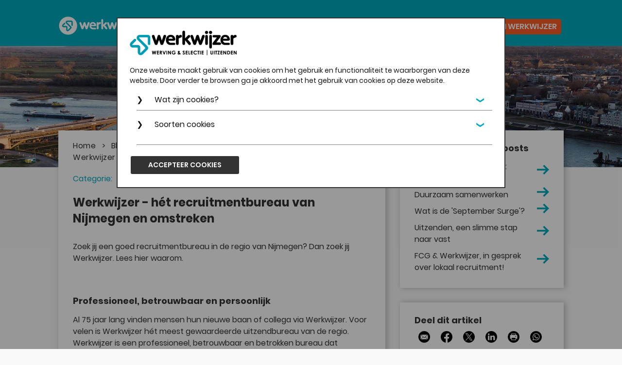

--- FILE ---
content_type: text/html;charset=UTF-8
request_url: https://www.werkwijzer.nl/werkwijzer-h-t-recruitmentbureau-van-nijmegen-en-omstreken/
body_size: 39935
content:
<!DOCTYPE html>
<!--[if IE]><![endif]-->
<!--[if lt IE 7 ]> <html xmlns="http://www.w3.org/1999/xhtml" lang="nl-nl" class="nav-no-js ie6"> <![endif]-->
<!--[if IE 7 ] > <html xmlns="http://www.w3.org/1999/xhtml" lang="nl-nl" class="nav-no-js ie7"> <![endif]-->
<!--[if IE 8 ] > <html xmlns="http://www.w3.org/1999/xhtml" lang="nl-nl" class="nav-no-js ie8"> <![endif]-->
<!--[if IE 9 ] > <html xmlns="http://www.w3.org/1999/xhtml" lang="nl-nl" class="nav-no-js ie9"> <![endif]-->
<!--[if (gt IE 9)|!(IE)]><!--><html xmlns="http://www.w3.org/1999/xhtml" lang="nl-nl" class="nav-no-js"><!--<![endif]-->
<head>
<title>Werkwijzer - hét recruitmentbureau van Nijmegen en omstreken</title>
<link rel="canonical" href="https://www.werkwijzer.nl/werkwijzer-h-t-recruitmentbureau-van-nijmegen-en-omstreken/" />
<meta name="viewport" content="width=device-width, initial-scale=1.0, minimum-scale=1.0, maximum-scale=10.0, user-scalable=yes">
<meta name="keywords" content="uitzendbureau nijmegen werkwijzer"/>
<meta name="description" content="Werkwijzer - hét uitzendbureau van Nijmegen en omstreken" />
<meta property="article:author" content="werkwijzer" />
<meta http-equiv="content-type" content="text/html; charset=utf-8">
<meta itemprop="name" content="Werkwijzer - hét recruitmentbureau van Nijmegen en omstreken">
<meta itemprop="description" content="Werkwijzer - hét uitzendbureau van Nijmegen en omstreken">
<meta itemprop="image" content="https://www.werkwijzer.nl/assets/images/Werkwijzer-logo_menu_black.svg">
<meta name="twitter:card" content="https://www.werkwijzer.nl/assets/images/Werkwijzer-logo_menu_black.svg">
<meta name="twitter:site" content="https://www.werkwijzer.nl/">
<meta name="twitter:title" content="Werkwijzer - hét recruitmentbureau van Nijmegen en omstreken">
<meta name="twitter:description" content="Werkwijzer - hét uitzendbureau van Nijmegen en omstreken">
<meta name="twitter:creator" content="@werkwijzer">
<meta name="twitter:image:src" content="https://www.werkwijzer.nl/assets/images/Werkwijzer-logo_menu_black.svg">
<meta property="og:title" content="Werkwijzer - hét recruitmentbureau van Nijmegen en omstreken" />
<meta property="og:type" content="article" />
<meta property="og:url" content="https://www.werkwijzer.nl/werkwijzer-h-t-recruitmentbureau-van-nijmegen-en-omstreken/" />
<meta property="og:description" content="Werkwijzer - hét uitzendbureau van Nijmegen en omstreken"/>
<meta property="og:locale" content="nl_NL" />
<meta property="og:image" content="https://www.werkwijzer.nl/assets/images/Werkwijzer-logo_menu_black.svg"/>
<meta property="og:site_name" content="werkwijzer.nl"/>
<meta property="fb:admins" content="100002823941255" />
<link rel="apple-touch-icon" sizes="180x180" href="https://www.werkwijzer.nl/apple-touch-icon.png">
<link rel="icon" type="image/png" sizes="32x32" href="https://www.werkwijzer.nl/favicon-32x32.png">
<link rel="icon" type="image/png" sizes="16x16" href="https://www.werkwijzer.nl/favicon-16x16.png">
<link rel="manifest" href="https://www.werkwijzer.nl/site.webmanifest">
<link rel="mask-icon" href="https://www.werkwijzer.nl/safari-pinned-tab.svg" color="#5bbad5">
<meta name="msapplication-TileColor" content="#da532c">
<meta name="theme-color" content="#ffffff">
<meta name="application-name" content="https://www.werkwijzer.nl/"/>
<script type="application/ld+json">
{
"@context": "https://schema.org",
"@type": "EmploymentAgency",
"name": "Werkwijzer",
"address": {
"@type": "PostalAddress",
"streetAddress": "Kerkenbos 10-21",
"addressCountry": "NL",
"addressLocality": "Nijmegen",
"addressRegion": "GE",
"postalCode": "6546 BB"
},
"image": "https://www.werkwijzer.nl/assets/images/Werkwijzer-logo_menu_black.svg",
"logo": "https://www.werkwijzer.nl/assets/images/Werkwijzer-logo_menu_black.svg",
"description": "Werkwijzer is het oudste uitzendbureau van Nijmegen gespecialiseerd in Werving & Selectie en Uitzenden.",
"email": "info@werkwijzer.nl",
"telePhone": "024-3226600",
"url": "https://www.werkwijzer.nl/",
"openingHours": "Mo,Tu,We,Th,Fr 08:15-17:30",
"openingHoursSpecification": [ {
"@type": "OpeningHoursSpecification",
"dayOfWeek": [
"Monday",
"Tuesday",
"Wednesday",
"Thursday",
"Friday"
],
"opens": "08:15",
"closes": "17:30"
} ],
"geo": {
"@type": "GeoCoordinates",
"latitude": "51.82500",
"longitude": "5.783218"
},
"sameAs": ["https://www.facebook.com/werkwijzer/", "https://twitter.com/werkwijzer", "https://www.google.com/maps/place/Werkwijzer+-+Uitzendbureau+Nijmegen/", "//www.werkwijzer.nl/blogs", ""],
"priceRange":"$"
}
</script>
<link rel="stylesheet" media="screen" href="/assets/styles/normalize.css" /><style type="text/css">a,body{color:var(--clice-01)}.contentpart span.portallink:hover,.gridwrapperheader .portallink:hover,a,a.login_user>span:hover,body.portal #navextern a:hover,body.portal #portal_page_linkmenu a:hover{text-decoration:underline}.center-block,.wrapper{margin-left:calc(-50vw + 50%)}#itemovz>div,form div.toelichting{background-color:var(--clice-02-50)}.breadcrumbs a,button{text-transform:lowercase}.breadcrumbs a::first-letter,.button,.buttonspec{text-transform:uppercase}.btnbase,.button-tag{white-space:nowrap;overflow:hidden}:root{--bg-capacity:1;--radius:3px;--card-radius:1rem;--cardbrdrwidth:2px;--brdrwidth:3px;--brdrfieldwidth:1px;--display-width:95vw;--blackshadow:rgba(7, 7, 7, 0.5);--basis-darkgrey:#191919;--basis-white:#f9f9f9;--basis-white2:#F0F0F0;--basis-lightgrey:#eeeeee;--basis-lightgrey2:#d5dce6;--basis-lightgrey3:#eef3f9;--basis-lightgrey5:#c0c8d3;--basis-grey:#7B7977;--basis-black-60:rgba(25,25,25,.6);--basis-black:#121212;--basis-blue:#00abbd;--basis-blue-20:rgba(0,171,188,0.2);--basis-blue-30:rgba(0,171,188,0.3);--basis-orange:#FC5C26;--basis-orange-10:rgba(255, 55, 1, 0.1);--basis-orange-20:rgba(255, 55, 1, 0.2);--basis-white:#ffffff;--basis-white2:#F9F9F9;--basis-grey2:#D5DCE6;--basis-grey:#c3c3c3;--basis-lightgrey24a:#e3e3e3;--clice-black-050:rgba(0, 0, 0, 0.04);--clice-black-100:rgba(0, 0, 0, 0.06);--clice-black-200:rgba(0, 0, 0, 0.08);--clice-black-300:rgba(0, 0, 0, 0.16);--clice-black-400:rgba(0, 0, 0, 0.24);--clice-black-500:rgba(0, 0, 0, 0.36);--clice-black-600:rgba(0, 0, 0, 0.48);--clice-black-700:rgba(0, 0, 0, 0.64);--clice-black-800:rgba(0, 0, 0, 0.80);--clice-black-900:rgba(0, 0, 0, 0.92);--clice-00:#FFFFFF;--clice-01:var(--clice-black-800);--clice-02:var(--basis-blue);--clice-02-50:rgba(0,171,188,0.2);--clice-03-05:rgba(0,171,188,0.1);--clice-04:#bd1c28;--root-linkcolor:#0069C2;--clice-border-color:#00abbd;--black-darkgrey:var(--basis-black);--black-white:var(--basis-black);--blue-black:var(--basis-blue);--blue-darkgrey:var(--basis-blue);--blue-white:var(--basis-blue);--darkgrey-black:var(--basis-darkgrey);--grey-white:var(--basis-lightgrey5);--grey-white-hover:var(--basis-white);--grey3-darkgrey:var(--basis-lightgrey3);--orange-blue:var(--basis-orange);--white-darkgrey:var(--basis-white);--white2-darkgrey:var(--basis-white2);--white-black:var(--basis-white);--normal-bold:normal;--placeholder-color:var(--basis-grey);--bkg-btn-primary:var(--basis-blue);--clr-btn-primary:var(--basis-white);--bkg-btn-quaternary:transparent;--clr-btn-quaternary:var(--basis-black);--brdr-btn-quaternary:var(--basis-black);--bkg-frmfield:var(--basis-lightgrey3);--brdr-frmfield:var(--basis-grey2);--frm-lbl:var(--basis-black);--btn-blackblue-acc:var(--basis-blue);--card-border:0px solid transparent;--card-border-hover:0px solid transparent;--card-border-thin:1px solid var(--basis-blue);--card-border-thin-hover:1px solid var(--basis-blue);--card-topborder-width:2px;--card-bkg:var(--basis-white);--card-btn-bkg-hover:var(--basis-blue);--card-btn-brdr-hover:transparent;--card-shadow:0px 1px 6px 1px rgba(0, 0, 0, 0.16);--card-shadow-hover:0px 0px 10px 2px rgba(121, 119, 119, 0.4);--card-vacature-bkg:var(--basis-white);--card-vacature-a-radius:1px;--lineseperatorcolor:var(--basis-lightgrey5);--lineseperatorcolor-hover:var(--basis-lightgrey5);--pagination-border:0px;--flat-theme-light-color:#eef3f9;--flat-theme-dark-color:var(--basis-black);--lh-krap:20px;--lh-normaal:24px;--lh-breed:28px;--radius:5px;--site-width:1040px;--site-text-width:660px;--site-width-768:100vw;--menu-list-icon:url('data:image/svg+xml;utf8,<svg xmlns="http://www.w3.org/2000/svg" width="16px" height="16px" viewBox="0 0 24 24" > <path fill="rgba(255,255,255,.75)" d="M7.41 15.41L12 10.83l4.59 4.58L18 14l-6-6-6 6z" > </path > </svg > ');--menu-list-icon-flip:url('data:image/svg+xml;utf8,<svg xmlns="http://www.w3.org/2000/svg" width="16px" height="16px" viewBox="0 0 24 24" > <path fill="rgba(0,0,0,.75)" d="M7.41 15.41L12 10.83l4.59 4.58L18 14l-6-6-6 6z" > </path > </svg > ');--menu-list-icon-blue:url('data:image/svg+xml;utf8,<svg xmlns="http://www.w3.org/2000/svg" width="16px" height="16px" viewBox="0 0 24 24" > <path fill="rgba(0,171,188,1)" d="M7.41 15.41L12 10.83l4.59 4.58L18 14l-6-6-6 6z" > </path > </svg > ');font-size:62.5%}@font-face{font-family:Poppins;src:url('/assets/fonts/Poppins/Poppins-Regular.ttf') format('truetype');font-weight:400;font-style:normal;font-display:swap}@font-face{font-family:Poppins;src:url('/assets/fonts/Poppins/Poppins-Italic.ttf') format('truetype');font-weight:400;font-style:italic;font-display:swap}@font-face{font-family:Poppins;src:url('/assets/fonts/Poppins/Poppins-Medium.ttf') format('truetype');font-weight:450;font-style:normal;font-display:swap}@font-face{font-family:Poppins;src:url('/assets/fonts/Poppins/Poppins-SemiBold.ttf') format('truetype');font-weight:500;font-style:normal;font-display:swap}@font-face{font-family:Poppins;src:url('/assets/fonts/Poppins/Poppins-SemiBoldItalic.ttf') format('truetype');font-weight:500;font-style:italic;font-display:swap}@font-face{font-family:Poppins;src:url('/assets/fonts/Poppins/Poppins-Bold.ttf') format('truetype');font-weight:600;font-style:normal;font-display:swap}@font-face{font-family:Poppins;src:url('/assets/fonts/Poppins/Poppins-ExtraBold.ttf') format('truetype');font-weight:700;font-style:normal;font-display:swap}*{-moz-box-sizing:border-box;-webkit-box-sizing:border-box;box-sizing:border-box}:focus,form.vacaturesearch input:focus{outline:0}a,article,aside,body,button,div,footer,form,h1,h2,h3,h4,h5,header,html,input,nav,p,section,span,textarea{font-family:Poppins,"IBM Plex Sans",sans-serif}body{font-size:1.6rem;line-height:2.4rem;background-color:var(--clice-00);background-color:var(--basis-white2);display:flex;flex-direction:column;margin:0;min-height:100vh;overflow-y:scroll;padding:60px 0 0;text-rendering:optimizeSpeed;text-rendering:optimizeLegibility;-webkit-font-smoothing:antialiased;-moz-osx-font-smoothing:grayscale}body.contentoverzicht{background:var(--basis-white2)}body.contentoverzicht .breadcrumbs{padding:2rem 0 0}.breadcrumbs .breadcrumbnext{margin:0 .81rem}.vacature-overzicht-holder .vacature-sidebar .vacature-sidebar-filters,.zoekresultaat-holder .accrow .acccol .tabs .tab:first-child,.zoekresultaat-holder .accrow .acccol .tabs .tab:first-child .tab-label,a.login_user>svg{padding-top:0}.attentionslide:hover,.breadcrumbs a,.button,.button-tag,.button:hover,.buttonspec,.faq_grid .faq_card:hover,.listing div a,.vacaturesper_grid a.button-tag,a div,a h1,a h2,a h3,a h4,a h5,a h6,a.attentionslide,a.button:hover,a.faq_card,a.hlg:hover,a.recberlink,h2 a,h4 a:hover,nav ul.cd-accordion-menu a{text-decoration:none}.breadcrumbs a,a.attentionslide{letter-spacing:.6px}.breadcrumbs a{display:inline-block}.breadcrumbscap a,footer div.documenten_algemeen span a,nav.hoofdmenu{text-transform:capitalize}.contentpart span.portallink,.gridwrapperheader .portallink,body.portal #navextern a,body.portal #portal_page_linkmenu a{color:var(--root-linkcolor);cursor:pointer;font-size:1.4rem;font-weight:500;margin-right:2rem;text-decoration:none}.wrapper{width:calc(100vw);max-width:100%}.footer_wrapper>footer>div>div.wrapper{margin:0 1.6rem;width:calc(100vw - 3.2rem)}body>.wrapper>div>div.volledige-breedte{width:100vw;max-width:100vw}body>.wrapper>div>div.attention_banner,body>.wrapper>div>div.attention_banner .attention_content,body>.wrapper>div>div.attention_banner .attention_header{margin:0 1rem}body>.wrapper>div>div#weetje.wrapper{margin:0 auto;width:calc(100vw);max-width:100%}input::-webkit-input-placeholder{color:var(--clice-black-300);font-family:Poppins,"IBM Plex Sans",sans-serif}input::-moz-placeholder{color:var(--clice-black-300);font-family:Poppins,"IBM Plex Sans",sans-serif}input:-ms-input-placeholder{color:var(--clice-black-300);font-family:Poppins,"IBM Plex Sans",sans-serif}input:-o-input-placeholder{color:var(--clice-black-300);font-family:Poppins,"IBM Plex Sans",sans-serif}::-webkit-input-placeholder{color:var(--clice-black-300);font-family:Poppins,"IBM Plex Sans",sans-serif}::-moz-placeholder{color:var(--clice-black-300);font-family:Poppins,"IBM Plex Sans",sans-serif}::-ms-placeholder{color:var(--clice-black-300);font-family:Poppins,"IBM Plex Sans",sans-serif}::placeholder{color:var(--clice-black-300);font-family:Poppins,"IBM Plex Sans",sans-serif}.volledige-breedte,.volledige-breedte-text{margin-left:calc(-50vw + 50%);width:100vw}.itemtop_content,.itemtoparticle_content,.volledige-breedte-foto{min-height:300px}.content-block{-webkit-box-orient:vertical;-webkit-box-direction:normal;-ms-flex-direction:column;flex-direction:column;background:#fff}#searchfaqform,.whiteblok{background:var(--basis-white);height:fit-content}.partypage .content-block,.werkenvoorpage .content-block{background:0 0;padding-bottom:initial}.center-block{display:flex;align-items:center;justify-content:center;min-height:65vh;width:100vw}body .wrapper>div>div.itemtop_content,body .wrapper>div>div.itemtoparticle_content{margin-bottom:80px;margin-top:-33px}body .wrapper>div>div.itemtop_content>div.itemtop_overlay,body .wrapper>div>div.itemtoparticle_content>div.itemtop_overlay{border-radius:0;display:grid;cursor:pointer;grid-template-columns:1fr;align-content:end;color:var(--clice-00);max-height:450px;overflow:hidden}.itemtop_content .itemtop_overlay,.itemtoparticle_content .itemtop_overlay{background:linear-gradient(to bottom,rgba(255,255,255,.1) 00% 50%,rgba(63,33,91,.8) 90%);min-height:300px;width:100%}.itemtop_content h2,.itemtoparticle_content h2{color:var(--clice-00);margin:3rem}#searchfaqform>div form button,#searchfaqform>div form input#search,.werkwijzerhrbannert img{width:100%;max-width:100%}#itemovz>div>div{padding:3rem auto}.vacaturesper_grid{display:grid;grid-template-columns:1fr;grid-row-gap:2rem;margin:2rem 0;width:100%}.itemcard,.voorwerkgevercard{grid-row-gap:0.25rem;box-shadow:var(--card-shadow)}#itemcontent,.vacaturesper_grid h2{margin-bottom:2rem}.accrow .acccol:last-child,.asidecard .asideactiebar a.button+a.button,.fixed-pos .wrapper,.gridarea_vacdet_header .breadcrumbs,.item-socmed .button+.button,.vacaturesper_grid .button+.button,div.vacature-text .breadcrumbs,span.sr-only+svg{margin-left:0}.vacaturesper_grid .button-tag{border-radius:1px;margin:2px 1rem 2px 0;min-width:2.3em;padding:.7rem}.itemovz_grid{display:grid;grid-template-columns:minmax(auto,768px);grid-gap:3rem;padding:2rem 0 1rem;max-width:max-content}.whiteblok{box-shadow:var(--card-shadow)}#searchfaqform{margin-top:-8rem;box-shadow:var(--card-shadow)}#searchfaqform>div{padding:3rem}#searchfaqform>div form{display:block;margin-top:2rem;margin-bottom:3rem;padding:0;width:100%}#searchfaqform>div form input{border:1px solid var(--basis-lightgrey5);padding:12px 16px;margin-bottom:2rem}#searchfaqform>div form .button,.gridarea_vacdet_content .vacature-title-favicon h1,.portal footer div>h3,footer div>h3,nav ul.cd-accordion-menu h3{margin-top:0}.faq_grid{display:grid;grid-template-columns:repeat(2,48.5%);grid-gap:1rem;padding:2rem 0 6rem}.homesearchbargrid,.itemcard,.page-content,.page-content-rightsmall,.voorwerkgevercard{grid-template-columns:1fr}.faq_grid .faq_card{border:3px solid var(--basis-white2);background:var(--clice-black-800);overflow:hidden}.faq_grid .faq_card>div{background-size:cover;background-repeat:no-repeat;display:grid;grid-template-rows:1fr 50px}.faq_grid .faq_card .arrow02{background-image:url(/assets/images/svg/arrow02white.svg);justify-self:end;margin-right:3rem}.faq_grid .faq_card div{height:100%;width:100%;height:calc((var(--site-width) - ((3 * 5rem) + 6px))/ 4)}.faq_grid .faq_card div h4{color:var(--basis-white);margin-left:2rem;position:relative;margin-top:0;padding-top:2rem;font-size:2.2rem;font-weight:600}.faq_grid .faq_card:hover{border:3px solid var(--basis-blue);color:var(--basis-blue)}.asidecard .arrow2,.faq_grid .faq_card:hover .arrow02,.item-detail-holder .asidecard .arrow02,.itemcard:hover .arrow02{background-image:url(/assets/images/svg/arrow02blue.svg)}.blueaccent,.faq_grid .faq_card:hover h4,.grid-form-stacked2 span.comment2 a,.headerspeciaal h3,.itemcard:hover .itemcard_title,.voorwerkgevercard .itemcard_action a,footer div.footerpayoff .current,nav.topbarmenu ul.cd-accordion-menu li ul a:hover{color:var(--basis-blue)}.veelgesteldevragen-header{display:block;margin:2rem 0}.veelgesteldevragen-header h1{margin-top:0;margin-bottom:2rem}#sidebar-left,.item-detail-column1 .sitewidth,.prpl_img,.veelgesteldevragen-header select,form span.selection .select2-container--default,form span.selection .select2-selection--single{width:100%}.extra_teksten h2{margin-bottom:1rem;margin-top:2.5rem}.itemovz_toevoeging{display:grid;justify-content:end}.asidecard,.item-detail-holder .asidecard,.item-detail-holder .section-item-body h1:first-child,.itemovz_toevoeging a,.zoekresultaat-holder>div>*{margin-bottom:3rem}.itemcard{background-color:var(--clice-00);display:grid;border-radius:1rem;grid-template-rows:225px 0px 70px}.itemcard:hover,.threebar{cursor:pointer}.accrow .acccol .tabs,.itemcard .imgholder,footer div.site_content_info{overflow:hidden}.itemcard .itemcard_img{border-radius:1rem 1rem 0 0;cursor:pointer;display:inline-block;object-fit:cover;height:100%;width:100%}.itemcard .itemcard_title{align-self:center;margin-top:-.4rem;max-width:92%;overflow:hidden}.itemcard h4.itemcard_title{line-height:2.6rem}.itemcard .itemcard_content{display:grid;grid-template-rows:7rem min-content;line-height:2.5rem;padding:0 2rem}.itemcard .itemcard_content h3{align-self:center;margin-top:8px}.itemcard .itemcard_content p{margin-top:0;display:none}.itemcard .itemcard_action{justify-self:end;font-size:2rem;font-weight:600;padding:1rem 2rem}.arrow02,a.arrow02{background-image:url(/assets/images/svg/arrow02black.svg);background-repeat:no-repeat;background-position:0 0;content:"";display:inline-block;height:25px;position:relative;left:5px;top:4px;width:25px}.card .cardholder a.losselink,a.losselink{display:inline-block;margin:1.25rem 0 0;text-decoration:underline;letter-spacing:.6px}.card-header{background-color:var(--clice-05);justify-self:initial;display:block;margin-bottom:20px}.bigwelcome,.voorwerkgevercard{background-color:var(--clice-00)}.card-header .content-titel{align-self:center;padding-left:17px;padding-right:17px}.text-intro{font-size:1.25rem;line-height:1.5rem}.card-content{max-width:100vw;padding:0}#itemcontent img,.card-content img,.page-content{max-width:100%}.voorwerkgevercard{display:grid;border-radius:.5rem;grid-template-rows:1fr 50px}.voorwerkgevercard .itemcard_content{display:grid;grid-template-rows:4rem min-content;line-height:2.5rem;padding:0 2rem}.voorwerkgevercard .itemcard_action{justify-self:start;font-weight:400;padding:1rem 2rem}.card-header.otherwelcome{display:block;height:10px;min-height:10px;margin-bottom:0}.attentionprogress,.card-header.otherwelcome .card-image-wrapper,.card-header.otherwelcome .content-titel,.checkswitch input,.hide,.homesearchbargrid img,.mobile-none,.mobile-none-inline,.mobiledisplayoff,.section-vacature-relevant .related-vacature-slider .card .cardholder .cardcontent .blok3,.section-vacature-relevant-450 .related-vacature-slider .card .cardholder .cardcontent .blok3,footer .preAddressRegion,footer div.site_content_info .socialbutton.socialbuttondt,form#homepagesearch #homepagesearchimgholder,form.withplaceholder label,nav ul.cd-accordion-menu ul,nav.topbarmenu .extraicon.mobiledisplayon-displaynone,nav.topbarmenu .large-screen-logo,nav.topbarmenu .menu-toggle-displaynone,nav.topbarmenu .menu-top-navigation,nav.topbarmenu .menu-top-navigation-displaynone,span[itemprop=addressRegion]{display:none}.bigwelcome{margin-bottom:80px;display:block}.bigwelcome .textholder{align-self:center;background-color:var(--clice-02);max-width:100vw;padding-bottom:2vh;padding-top:2vh}.bigwelcome .textholder .card-title{color:var(--clice-03);margin-left:16px;margin-right:16px}.bigwelcome .textholder .card-title .textholder-category{margin-bottom:10px}.bigwelcome .textholder .card-title a{background-color:var(--clice-02);color:#fff;font-size:4.5vw;line-height:5.7vw;margin-top:0;padding-top:7px;padding-bottom:17px;padding-right:17px;display:block;width:max-content;position:relative;z-index:3}.itemcard_action a.hlg:hover,.itemtoparticle_content a.hlg:hover,a.hlg:hover{color:var(--clice-03)}.page-wrapper{margin-bottom:80px;margin-top:50px;overflow:hidden}.page-content{display:grid;grid-gap:16px;padding:0;width:100vw}.page-content-leftsmall,form#homepagesearch{display:grid;grid-template-columns:1fr}.page-content-rightsmall{grid-template-areas:"top" "mid" "down"}.page-content-rightsmall #content{grid-area:top}.page-content-rightsmall #sidebar-left{grid-area:mid}.page-content-rightsmall #sidebar-right{grid-area:down}.page-content-breed{max-width:calc(100vw - 4rem);width:calc(100vw - 4rem)}.headercontent,.sitewidth{max-width:var(--site-width)}.page-content.vacatures{display:block;margin:0 auto;max-width:100vw;width:calc(100vw - 4rem)}.page-content.vacatures .section-vacatures-filter{height:0;visibility:hidden;width:0;display:none}.page-content.vacatures .section-vacatures-search-header{margin-top:27px}.asidecard form,.item-detail-holder .asidecard form,.pcrow2col2,.portal .page-content #content .contentpart,.section-body form,.vacature-overzicht-holder .vacature-sidebar .vacature-sidebar-searchform #vacaturesearch,form.search-form,nav ul{padding:0}#homesearch,.asidecard .asideactiebar a.button:first-child,.gridarea_vacdet_content .actie-toolbar2 a.button,.item-detail-holder .asidegrid,.vacatureoverzicht.vacaturepage #werkgebied_followup h3{margin-top:3rem}.homesearchbargrid{align-items:start;display:grid;grid-column-gap:1rem;padding:0}#homelinks{padding:3rem 0}.homelinkgrid{align-items:start;display:grid;grid-column-gap:1rem;grid-row-gap:2rem;grid-template-columns:1fr 1fr;grid-template-areas:"hlg1 hlg1" "hlg2 hlg3" "hlg4 hlg5" "hlg6 hlg7"}.hlg{padding:.5rem 0}.hlg1{grid-area:hlg1}.hlg2{grid-area:hlg2}.hlg3{grid-area:hlg3}.hlg4{grid-area:hlg4}.hlg5{grid-area:hlg5}.hlg6{grid-area:hlg6}.hlg7{grid-area:hlg7}#itemcontent>div>div:first-child,.homelinkgrid h2,.itemgrid .card .card-header,.section-vacature-relevant .related-vacature-header,.section-vacature-relevant .related-vacature-slider .card.slick-slide,.section-vacature-relevant .related-vacature-slider.slick-list,.vacature-overzicht-holder .vacature-grid-header .vacature-mailbox .slideThree,form div.mailbox-mailme button{margin:0}a.hlg{border-bottom:2px solid var(--clice-02-25);color:var(--clice-02);font-weight:600;transition:background-size .2s,color .2s}.itemcard_action a.hlg{border:none;color:var(--clice-01)}.itemtoparticle_content a.hlg{margin-left:3rem;border:none;color:var(--clice-00)}.section-homepage-deleukeste{margin:2rem 0;min-height:300px;width:100%}.section-homepage-deleukeste.sitewidth{padding-bottom:4rem}.section-homepage-deleukeste .deleukstewrapper{background-color:#fff;border-radius:var(--card-radius);box-shadow:var(--card-shadow);margin-top:0;padding:2vh 0;text-align:center}.icongrid .card-content,.item-socmed,.section-homepage-deleukeste .deleukstewrapper .deleukesteteaser,.section-homepage-deleukeste .deleukstewrapper .deleukestetxt,footer .certimage,form#vacature-mailbox-form #addNotesMessagevacatureoverzicht{text-align:center}.section-homepage-deleukeste .deleukstewrapper .deleukstebedrijven{padding:30px}.section-homepage-deleukeste .deleukstewrapper .deleukstebedrijven a{margin:0 16px;border:0}.section-homepage-deleukeste .deleukstewrapper .deleukstebedrijven a img{height:50px;margin:8px auto;max-width:175px}.dataTables_wrapper .dataTables_filter,.dataTables_wrapper .dataTables_info,.dataTables_wrapper .dataTables_length,.dataTables_wrapper .dataTables_paginate,table.dataTable{font-size:14px}.cardcontent .blok1 h2.h1,.cardcontent-vacature .blok1 h2.h1,.rem24,h1{font-size:2.4rem}.tabulator-cell a{margin-left:5px}.tabulator-cell img{padding-top:4px;margin-right:10px;width:20px}nav.hoofdmenu{background-color:#fff;color:#000;display:none;left:-200px;line-height:25px;overflow-x:hidden;overflow-y:auto;padding-left:5px;position:absolute;top:50px;transition:left .3s,box-shadow .3s;z-index:999;-webkit-overflow-scrolling:touch;padding-bottom:0}form.vacaturesearch,select{background-color:var(--clice-00)}nav.hoofdmenu .mobile-logo{display:block;padding-left:7px;padding-top:13px;margin:11px 0 0;width:300px}.threebar .bar{background:var(--basis-white);border-radius:3px;height:5px;margin-bottom:4px;transition:.5s;width:15px}.threebar .bar2{width:20px}.threebar .bar3{width:25px}.threebar .bar:first-child,.threebar .bar:nth-child(2){transform-origin:50%}.threebar.cross .bar:first-child{transform:translateY(104%) rotate(45deg)}.threebar.cross .bar:nth-child(2){transform:translateY(-75%) rotate(-45deg)}.threebar.cross .bar:nth-child(3){opacity:0}.fixed-pos{position:fixed}.formdoc,.navhidegt992,.section-2-1,body .wrapper>div>div.alertbericht,body .wrapper>div>div.alertberichtok,form.withplaceholder .toelichting label,nav.hoofdmenu[aria-expanded=true] .mobile-logo,nav.topbarmenu .cd-accordion-menu li.nav-submenu:hover>label+ul{display:block}.opsomming_met_checkmarks ul,nav ul,nav:active ul{list-style:none}nav ul li{padding:7px 10px 0 0;text-align:left;width:100%}nav ul li ul li{padding:4px 10px}nav ul.cd-accordion-menu{color:var(--clice-02);margin:0 0 0 .25rem;padding:7px 0 0;min-height:100%;min-height:calc(100vh - 100px);line-height:25px}nav ul.cd-accordion-menu a{color:inherit}nav ul.cd-accordion-menu a,nav ul.cd-accordion-menu label{color:inherit;color:var(--basis-black);display:inline-block;font-size:1.6rem;font-weight:400;padding:1px 7px 1px 0;position:relative;text-transform:none}nav ul.cd-accordion-menu label{min-width:85%}.itemtoparticle_content .button-tertiary,nav ul.cd-accordion-menu label,nav ul.cd-accordion-menu label>a{font-weight:600}nav ul.cd-accordion-menu input[type=checkbox]:checked+label:nth-of-type(n)+ul li a:hover,nav ul.cd-accordion-menu label:hover{color:#006ce0}nav ul.cd-accordion-menu a:hover{color:#006ce0;text-decoration:underline solid}.grid-form-stacked2>span,nav ul.cd-accordion-menu input[type=checkbox]:checked+label+ul,nav ul.cd-accordion-menu input[type=checkbox]:checked+label:nth-of-type(n)+ul{display:block;padding-bottom:10px}nav ul.cd-accordion-menu input[type=checkbox]:checked+label:nth-of-type(n)+ul li a{font-size:1.2rem;font-weight:400;padding-left:inherit}nav ul.cd-accordion-menu input[type=checkbox]:checked+label:nth-of-type(n)+ul li a,nav ul.cd-accordion-menu input[type=checkbox]:checked+label:nth-of-type(n)+ul li label{padding-left:inherit}nav ul.cd-accordion-menu input[type=checkbox]:checked+label:nth-of-type(n)+ul li ul li a{padding-left:15px;margin-left:-7px}nav ul.cd-accordion-menu input[type=checkbox]:checked+label:nth-of-type(n)+ul li a span{margin-left:-7px}nav ul.cd-accordion-menu input[type=checkbox]:checked+label:nth-of-type(n)+ul li a span.fa{margin-right:2px}nav ul.cd-accordion-menu label::after{background-image:var(--menu-list-icon);background-position:50%;background-size:3rem 3rem;color:var(--clice-01-25);content:" ";display:block;float:right;height:3rem;margin:-4px 2px 0 4px;transition:transform 10ms linear;transform:rotate(180deg);z-index:2;width:3rem}div.vacaturereadmore+.readmore-button a.leesminder::after,nav ul.cd-accordion-menu input[type=checkbox]:checked+label::after{transform:rotate(0)}nav .menu-top-navigation ul.cd-accordion-menu label::after{background-size:3rem 3rem;margin:-2px 2px 0 -8px;transition:transform 10ms linear;transform:rotate(180deg);width:3rem}nav .menu-top-navigation ul.cd-accordion-menu li.nav-submenu:hover input[type=checkbox]+label::after{margin-top:-2px;transform:rotate(0)}nav.hoofdmenu .menu-close{position:absolute;right:20px;top:10px}nav.hoofdmenu .menu-close .menu-close-icon::after{color:var(--clice-01-75);content:"\21B5";font-size:32px}nav.hoofdmenu:target,nav.hoofdmenu[aria-expanded=true]{display:block;left:0;outline:0;padding-left:8px;height:90vh;right:0;height:calc(100vh);padding-top:0;margin-top:-50px}nav.hoofdmenu:target .menu-close,nav.hoofdmenu[aria-expanded=true] .menu-close{z-index:1001}nav.hoofdmenu:target ul,nav.hoofdmenu[aria-expanded=true] ul{position:relative;z-index:1000}nav.hoofdmenu:target+.backdrop,nav.hoofdmenu[aria-expanded=true]+.backdrop{position:absolute;display:block;left:0;top:50px;width:100%;height:100%;z-index:998;background:rgba(0,0,0,.85);cursor:default}@supports (position:fixed){nav.hoofdmenu,nav.hoofdmenu:target+.backdrop,nav.hoofdmenu[aria-expanded=true]+.backdrop{position:fixed}}.fa{color:var(--clice-01-25);margin-right:3px}.sr-only{position:absolute;width:1px;height:1px;padding:0;margin:-1px;overflow:hidden;clip:rect(0,0,0,0);border:0}.topbarmenuwrapper{background-color:var(--basis-blue);height:60px;position:fixed;width:100vw;top:0;z-index:995}.page-content #content .contentpart h2,.page-content #content .contentpart h3,nav.topbarmenu{margin-bottom:3px}nav.topbarmenu .topbar-logo .extraicon{display:grid;grid-template-columns:40px 40px 50px;grid-column-gap:1rem;justify-items:center;position:absolute;top:0;right:45px;width:150px;z-index:996}nav.topbarmenu .topbar-logo .extraicon .zoeka{margin-top:14px;transform:scale(-1,1);transform-origin:center;padding-top:3px;margin-right:7px}nav.topbarmenu .menu-toggle{position:absolute;right:7px;top:0;width:30px;padding:15px 10px 10px 2px}nav.topbarmenu .topbar-menu-sq-logo{left:1rem;position:relative;top:1.5rem}.modal-header-top .topbar-menu-sq-logo{left:3rem;position:relative;top:1.5rem}nav.topbarmenu .topbar-menu-sq-logo-moveleft{left:0}nav.topbarmenu .cd-accordion-menu{margin:0;padding:2px 0 0;line-height:24px}.button-01-00.button-primary .button-text,.card-vacature-special,.card-vacature-special div,.card-vacature-special h2,.welcomebanner.headerspeciaal h1,nav.topbarmenu ul.cd-accordion-menu a{color:var(--basis-white)}.section-vacature-relevant .related-vacature-slider .card .cardholder a,.section-vacature-relevant h3,nav.topbarmenu ul.cd-accordion-menu li ul a{color:var(--basis-black)}nav.topbarmenu .cd-accordion-menu label{min-width:unset}nav.topbarmenu ul.cd-accordion-menu a,nav.topbarmenu ul.cd-accordion-menu label{font-size:1.6rem;font-weight:400;padding:1px 7px 1px 0}nav.topbarmenu .cd-accordion-menu ul{display:none;position:absolute;z-index:99;background-color:var(--clice-00)}nav ul.cd-accordion-menu input[type=checkbox]{opacity:0;width:0;height:0;margin:0;padding:0;background:0 0;border:0;box-shadow:0;-webkit-appearance:none;-moz-appearance:none;appearance:none;border:none;outline:0;position:relative;left:-5px;top:-5px}nav.topbarmenu li{padding:7px 10px 0;text-align:left;width:max-content;float:left;display:inline;position:relative}nav.topbarmenu ul.cd-accordion-menu>li{padding:7px 5px 0 0}nav.topbarmenu ul.cd-accordion-menu>li.nav-submenu{padding:7px 0 0}nav.topbarmenu ul.cd-accordion-menu>li a.zoeka{margin-top:-5px;padding-right:10px}.uitloggen,form div span input,form div span label,ul.cd-accordion-menu .topheart.mobiledisplayoff{margin-right:10px}nav.topbarmenu li ul li{clear:both;display:inline;padding:1rem 1.5rem}.accrow a,.heavyaccent,.itemcontent a,.zwaar,b,strong{font-weight:500}h2 a{color:initial}nav ul.cd-accordion-menu a.login_user{display:grid;grid-template-columns:16px 1fr}svg .stblack{fill-rule:evenodd;clip-rule:evenodd;fill:#000000}svg .stwhite{fill-rule:evenodd;clip-rule:evenodd;fill:#ffffff}svg .whitefill{fill:#ffffff}h1,h2,h3,h4,h5,h6{color:var(--clice-01);font-weight:600;line-height:initial;margin-bottom:0}h1,h2{line-height:3.3rem}.headerspeciaal h1{font-size:24px;font-weight:600;line-height:40px}.headerintro{margin-top:6rem}.headerspeciaal h2{font-size:22px;font-weight:600}h2{font-size:2.2rem;margin-bottom:1.25rem;margin-top:1.25rem}.cardcontent .blok1 h2,.cardcontent-vacature .blok1 h2,h3{font-size:2rem;line-height:2.6rem}h3.werkslogan{font-size:2rem;line-height:2.9rem}h4{font-size:1.8rem;line-height:2.3rem}.vacaturepage h3{margin-top:5rem;margin-bottom:.25rem}.attention_banner .attention_content p div,.introductie p.mobile-only,.vacaturepage .card2023 h3{margin-top:1rem}.vacatureoverzicht.vacaturepage h2{margin:1.82rem 0 1.52rem}.teaservacaturecounter{margin:.25rem 0 1rem}#searchfaqform h3+div,.section-werkenbij-body .cardholder h3+div,.vacature-overzicht-holder .vacature-sidebar .actieve_filters .actieve_filter:first-child,h3+div>.teaservacaturecounter{margin-top:1.5rem}h3+div.readmore>.teaservacaturecounter{margin-top:.25rem}h2+div>span>ul,h2+div>ul,h2+p,h2+ul,p+ul{margin-top:2px}.opsomming_met_checkmarks ul.lowrow li,.vacature-overzicht-holder .vacature-grid-header .vacature-infomercialtext .readmore,footer div.site_content_info>div div[itemprop=name],p{margin-bottom:0}.introductie h2{color:var(--clice-00);font-size:3.4rem;line-height:4.3rem}.introductie p{margin-top:0;margin-bottom:1rem}.opsomming_met_checkmarks ul li,.vacature-overzicht-holder .vacature-sidebar .actieve_filters .actieve_filter:last-child{margin-bottom:1.5rem}.opsomming_met_checkmarks ul li:before{content:'✓';margin-right:1rem;color:var(--basis-blue);font-size:3rem}.listing div a:hover,button,select{color:var(--clice-01)}svg+span{margin-left:8px}span+svg{margin-left:16px}.svg_holder{display:flex;flex-direction:initial;line-height:34px}.svg_holder svg{font-weight:300}.svg_holder svg+span{margin-left:1rem}.svg_white{fill:#FFFFFF}.page-content #content .contentpart{background-color:transparent;border-radius:0;padding:0 0 32px}ul{padding-left:1.6rem}ul.share-buttons{display:grid;grid-auto-flow:column;list-style:none;margin-left:0;padding-left:0;justify-items:center}ul.share-buttons li{display:inline-block;margin-right:7px}ul.share-buttons .sr-only{position:absolute;clip:rect(1px 1px 1px 1px);clip:rect(1px,1px,1px,1px);padding:0;border:0;height:1px;width:1px;overflow:hidden}ul.share-buttons li a{color:var(--black-white);position:relative;top:-5px}.mobile-initial,.mobiledisplayon{display:initial}.svg-cls_1{fill:#00abbd}.svg_footer{fill:#fff}#itemheader>div{background-color:var(--clice-02);padding:0;background-repeat:no-repeat;background-size:100vw;background-position:center;min-height:min-content;height:225px}.headercontent{margin:0 auto;padding:1rem 1.5rem 4rem;text-align:left}.headercontent h1{color:var(--clice-00);padding:1.5rem 0 2rem;margin:0}.headercontent .kruimel_navigatie{color:#fff;display:grid;grid-template-areas:"kruimel_left kruimel_right";grid-template-columns:2fr}.headercontent .kruimel_navigatie .kruimel_left{grid-area:kruimel_left;justify-self:start}.headercontent .kruimel_navigatie .kruimel_right{grid-area:kruimel_right;justify-self:end}.headercontent .kruimel_navigatie span{display:inline-block;margin:0 9px}#itemcontent>div{margin:0 auto}#itemcontent>div>div{margin:4rem 1.5rem 2rem;max-width:var(--site-text-width)}.bgwhite2,.bgwrapper{background-color:var(--basis-white2)}.contentpage>.volledige-breedte,.item-detail-holder .section-item-body,.vacature-detail-holder .section-item-body{padding-bottom:3rem}.section-header{margin-top:-10rem}.card-waardevol,.section-body{background-color:transparent}.panel-layout{background-color:var(--basis-white);-moz-box-shadow:3px 0 12px rgba(0,0,0,.25);-webkit-box-shadow:3px 0 12px rgba(0,0,0,.25);box-shadow:3px 0 12px rgba(0,0,0,.25);padding:2rem}form#homepagesearch div input.searchinputicon,form#notfound-sitesearch input.searchinputicon{background-image:url(/assets/images/svg/werkwijzer/zoeken.svg);background-repeat:no-repeat;background-size:18px 18px;box-shadow:-2px 3px 5px 0 rgba(0,0,0,.16);text-indent:36px}.item-detail-holder,.zoekresultaat-holder{background-color:transparent;padding-bottom:4rem}.item-detail-holder{display:block;margin-top:-10rem}.asidecard h3,.asidecard h4,.item-detail-holder .asidecard h3{margin-top:.5rem;margin-bottom:1.5rem}.zoekresultaat-holder{margin-top:0}.zoekresultaat-holder h1{margin-top:1rem;margin-bottom:2rem}.not-foundcolumn1>div,.plaapraa{margin-bottom:4rem}.plaapraa{align-items:center;display:grid;grid-column-gap:6rem;grid-template-columns:1fr;grid-template-rows:max-content 1fr;grid-row-gap:3rem}.plaapraaspec{grid-template-areas:"lr2" "lr1"}.plaapraaspec_even,.plaapraaspec_odd{grid-template-columns:1fr;grid-template-areas:"himage" "htekst"}.plaapraaspec_even.odd{grid-template-columns:1fr;grid-template-areas:"htekst" "himage"}.plaapraaspec .lr1{grid-area:lr1}.plaapraaspec .lr2{grid-area:lr2}.plaapraa .htkest{grid-area:htekst}.plaapraa .himage{grid-area:himage}@media only screen and (min-width:800px){.voorwerkgevercard{grid-template-rows:200px 50px;border-radius:.1rem}.headerspeciaal h1{font-size:40px;font-weight:500;margin-bottom:2rem;margin-top:3rem}.headerspeciaal h2{font-size:24px;font-weight:600}.plaapraa{grid-column-gap:60px;grid-template-columns:1fr 1fr;grid-template-rows:max-content 1fr;margin-bottom:4rem}.plaapraaspec{grid-template-areas:"lr1 lr2"}.plaapraaspec_even,.plaapraaspec_even.odd{grid-template-columns:1fr 450px;grid-template-areas:"htekst himage"}.plaapraaspec_odd{grid-template-columns:450px 1fr;grid-template-areas:"himage htekst"}}.not-foundcolumn1>div div.cardholder,.zoekresultaat-holder>div div.cardholder{padding:2rem;text-align:left}.not-foundcolumn1>div div.cardholder .breadcrumbs{margin-left:0;margin-bottom:2rem}.asidecard .asideactiebar a.button{justify-content:center;margin-bottom:1rem;min-width:calc(100% - 4px);padding:.8rem 0;text-align:center;width:calc(100% - 4px)}.asidecard.verantwoordelijk-ic2022 .ic2022holder{display:grid;grid-template-columns:1fr 3fr;grid-column-gap:2rem;margin-bottom:1rem;align-items:center}.asidecard.verantwoordelijk-ic2022 .ic2022holder .image-wrapper{border-radius:unset;height:80px;margin-bottom:0;width:80px}.image-wrapper{margin:0 auto 20px;width:200px;height:200px;position:relative;overflow:hidden;border-radius:50%}.listing,.ordernow{border-radius:var(--radius);box-shadow:var(--box-shadow);position:relative}.profile-img{display:inline;margin:0 auto;height:100%;width:auto}.recberlinks div{align-items:center;display:grid;grid-template-columns:1fr 30px;margin:1rem 0}.recberlinks div span{margin-top:-1.5rem}.item_kenmerken{display:grid;grid-template-areas:"item_kenmerka item_kenmerkb" "item_kenmerkc item_kenmerkd";grid-template-columns:90px 1fr}.item_kenmerken,.item_kenmerken.sitewidth{margin:2rem 0}.button-tag-grid{display:block;grid-template-columns:1fr}#vacaturecontent .button-tag-grid{grid-template-columns:repeat(2,1fr)}.listing{background-color:var(--card-bg)}.listing h3{margin-top:0;padding:16px 8px 0}.listing div{border-top:1px solid var(--clice-00-10);padding:16px 8px}.listing div a{color:var(--clice-00-50)}.listing div a:hover{text-decoration:underline dotted}.ordernow{background-color:var(--clice-02);padding-bottom:16px}.btnbase,.contentpart form,.icongrid .card,.modal-body form,.ordernow form,.search-form{box-shadow:none}.ordernow h3{color:var(--basis-cl);margin-top:0;padding:16px 8px 0}.ordernow form{padding:16px 8px}.icongrid{display:grid;grid-template-columns:1fr 1fr;grid-template-areas:"icgc icgd" "icga icgb";align-items:center;justify-items:center;grid-gap:20px}.icongrid .card{background:#fff;padding:16px}.icongrid .card-header{background:#fff;margin-top:20px;margin-bottom:20px}.icongrid .card-header.content-card-icon svg{height:64px;width:128px}.icongrid .icga{grid-area:icga}.icongrid .icgb{grid-area:icgb}.icongrid .icgc{grid-area:icgc}.icongrid .icgd{grid-area:icgd}.itemgrid{display:grid;grid-template-columns:1fr;grid-gap:20px;row-gap:40px;margin-bottom:20px;padding:0}.itemgrid h2{grid-column:1/1;margin-bottom:0}.itemgrid .card{padding-bottom:0;display:grid;grid-template-rows:300px 2fr}.itemgrid .card .card-content{padding-left:8px;padding-right:8px;display:grid;grid-template-rows:1fr 1fr 40px}.itemgrid .card .card-content p{height:83px;overflow:hidden;text-overflow:ellipsis}.button-bar,.gridarea_vacdet_content .vacature-title-favicon .topvacfav,.itemgrid .card .card-content a{justify-self:end}footer div.footerpayoff h2,footer div.footerpayoff img,footer div.footerpayoff svg,form.vacaturesearch div{align-self:center;justify-self:center}form{border-color:var(--clice-01-25);border-radius:10px;border-width:0;padding:0 2rem}.contentpart form span.error,form .error{color:var(--clice-04);font-size:1.25rem}.myCXSearchDiv form,.myShowUZK form{margin:0 0 0 3px;max-width:90%;padding:5px 10px}form div span *,form span.oneline *{float:left}form h3{margin-bottom:0;padding-bottom:0}input,optgroup,select,textarea{border:1px solid var(--basis-blue);border-radius:3px;color:var(--clice-01);font-size:1.6rem;font-weight:400;line-height:1.15;margin:0;padding:.8rem 1.6rem}input[type=checkbox],input[type=radio]{width:auto;margin:6px 0 0 10px}label>input[type=checkbox],label>input[type=radio]{margin:6px 6px 0 10px}input[type=checkbox]+label,input[type=radio]+label,label>input[type=checkbox]+label,label>input[type=radio]+label{padding-top:3px;padding-left:10px}.footer_wrapper input[type=checkbox]+label,.footer_wrapper input[type=radio]+label{padding-top:3px;padding-left:0}.portal footer h3+h3,footer h3+h3,span.oneline input[type=checkbox],span.oneline input[type=radio]{margin-top:8px}span.oneline input[type=checkbox]+label,span.oneline input[type=radio]+label{padding-top:0;padding-left:10px}input[type=time]::-webkit-calendar-picker-indicator{background:0 0;display:none}form label{color:var(--clice-black-800);font-weight:400;display:block}form label.required::after{content:" *"}.grid-form-aligned2 .form-action .button,form div span.select2,form div span.select2 *,form div span.select2 span.selection span{float:none}form .select2-container--default form .select2-selection--multiple form .select2-selection__rendered{margin:4px}.select2-container .select2-selection--single .select2-selection__rendered{padding:4px 16px}form span.select2-container .select2-selection--single{height:36px}form .select2-container--default .select2-selection--single .select2-selection__rendered{line-height:26px}.select2-results__option,.select2-selection__rendered{line-height:initial}form div label+p,form div label+p.full-width{padding-top:20px}form span.button-terug,form span.button-vooruit{border:solid var(--clice-01);border-width:0 3px 3px 0;display:inline-block;padding:3px}form span.button-terug{transform:rotate(135deg);-webkit-transform:rotate(135deg)}form span.button-vooruit{transform:rotate(-45deg);-webkit-transform:rotate(-45deg)}form span.required{font-size:1.4375rem}form label span.required{margin-left:.15rem}.ui-widget{font-size:1.25rem}.checkswitch{display:inline-block;height:24px;position:relative;width:50px}.checkswitch .slider{background-color:#fff;border:2px solid #000;bottom:0;cursor:pointer;left:0;position:absolute;right:0;top:0;transition:.4s}.checkswitch .slider:before{background-color:#000;bottom:0;content:"";height:20px;left:.51px;position:absolute;transition:.4s;width:20px}.checkswitch input:checked+.slider{background-color:var(--basis-blue);border:2px solid var(--basis-blue)}.checkswitch input:checked+.slider:before{transform:translateX(26px);background-color:#fff}.checkswitch .slider.round{border-radius:34px}.checkswitch .slider.round:before{border-radius:50%}.bgwhite{background-color:var(--basis-white)}.bgblack{background-color:var(--basis-black)}.attentionslide:hover,.bgblue{background-color:var(--basis-blue)}.sitewidth{margin:0 auto;width:calc(100% - 4rem);padding:0}.padding1{padding:1rem 0}.padding2{padding:2rem 0}.padding4{padding:4rem 0}form#homepagesearch div:first-child{padding-top:1rem}form#homepagesearch div input{background:#fff;border:0;height:5rem;margin-bottom:2rem;padding:.8rem 1rem;position:relative;width:100%;z-index:8}form button,form#homepagesearch div .button{margin-top:2rem}form#homepagesearch button#searchsubmit,form#vacaturesearch button#searchsubmit{max-width:unset}.attentionslider{display:grid;grid-template-columns:1fr;grid-gap:2rem;margin-top:5rem}.attentionslide{background-color:var(--basis-lightgrey24a);border-radius:5px;display:grid;grid-template-columns:90% 1fr;grid-template-rows:3rem 1fr;grid-template-areas:"atta attc" "attb attc";padding:12px 16px}.attentionslide:hover{color:var(--basis-white)}.attentionslide:hover .arrow02{background-image:url(/assets/images/svg/arrow02white.svg)}.attentionslide .categorie{grid-area:atta}.attentionslide .titel{font-size:2.4rem;line-height:2.9rem;max-width:95%;grid-area:attb}.attentionslide .arrow02{align-self:center;margin-right:1rem;margin-top:-16px;grid-area:attc}form.vacaturesearch{align-self:center;border-radius:8px;box-shadow:rgba(0,0,0,.15) 0 5px 15px 0;display:grid;grid-column-gap:1rem;grid-template-columns:3fr 1fr;margin:0;padding-left:0;padding-top:.51rem;padding-bottom:.51rem}form.vacaturesearch input,form.vacaturesearch input:optional{border:none}form.vacaturesearch .button{margin-top:0;margin-bottom:0}form.withplaceholder input{padding:16px}form.withplaceholder input::placeholder,form.withplaceholder textarea::placeholder{color:var(--clice-02-75);font-size:1.8rem;font-weight:500}form.withplaceholder input:focus::placeholder,form.withplaceholder textarea:focus::placeholder{color:transparent}form div.toelichting{border-radius:3px;padding:2rem}form div.toelichting ul{line-height:1.25;margin-top:0}form label.splitbaseline{margin-bottom:16px}form label.splitbaseline input[type=checkbox]{margin:6px 3px 0 0}.formdoc .incldoc{display:grid;grid-template-columns:minmax(min-content,1fr) 2fr}.formdoc .excldoc{display:grid;grid-template-columns:2fr 1fr}.formdoc .bekijkdocument{display:inline-block;padding:5px 15px 5px 0}.formdoc a.bekijkdocument{font-weight:400;text-decoration:underline}.formdoc span.voorwaarde{display:block;float:left;font-size:small;padding:0 15px 5px 0}.search-form{margin:0;padding:0;max-width:85vw;top:4px;width:100%}.search-field{display:block;font-size:initial;margin:0;width:inherit}.search-icon-formfield{border:0;background-color:transparent;margin-right:0;position:absolute;top:9px;right:-20px}.inputicon{padding-left:40px}form#homepagesearch div input.searchinputicon{background-position:17px 17px;border:1px solid var(--basis-blue)}form#vacaturesearch input.searchinputicon{background-image:url(/assets/images/svg/werkwijzer/zoeken.svg);background-repeat:no-repeat;background-position:10px 10px;background-size:18px 18px;text-indent:36px;line-height:1.5}form#modal-body-sitesearch input.searchinputicon,form#modal-body-vacaturesearch input.searchinputicon{background-image:url(/assets/images/svg/werkwijzer/zoeken.svg);background-repeat:no-repeat;background-position:15px 13px;background-size:18px 18px;text-indent:36px}form#notfound-sitesearch input.searchinputicon{background-position:15px 10px}form#modal-body-vacaturesearch input{border:1px solid var(--basis-grey)}form#modal-body-sitesearch input,form#modal-body-vacaturesearch input{border:1px solid var(--basis-grey);height:44px}#modal-body-sitesearch input,#modal-body-vacaturesearch input{margin-bottom:1rem;width:100%}#searchbylocselect.js-data-woonplaatsen select,#searchbylocselect.js-data-woonplaatsen-modal select,form#homepagesearch #searchbylocselect.js-data-woonplaatsen+.select2-container{width:100%!important;border:1px solid var(--basis-blue);border-radius:3px}#searchbylocselect.js-data-woonplaatsen-searchmodal select,#searchbylocselect.js-data-woonplaatsen-searchmodal+.select2-container{border:1px solid var(--basis-grey);border-radius:3px;width:100%!important}span.select2-container.select2-container--default.select2-container--open span.select2-dropdown.select2-dropdown--below,span.select2-container.select2-container--default.select2-container--open span.select2-dropdown.select2-dropdown--below .select2-search__field,span.select2-container.select2-container--default.select2-container--open span.select2-dropdown.select2-dropdown--below span.select2-search.select2-search--dropdown{width:280px}#modal-body-vacaturesearch .select2-container--open .select2-dropdown--below .select2-search__field,#modal-body-vacaturesearch .select2-dropdown .select2-dropdown--above,#modal-body-vacaturesearch .select2-dropdown .select2-dropdown--below,#modal-body-vacaturesearch .select2-dropdown .select2-search .select2-search--dropdown #modal-body-vacaturesearch .select2-container--open .select2-dropdown--above .select2-search__field{height:39px;left:2px;width:80%!important}#modal-body-vacaturesearch .select2-container--open .select2-dropdown--above .select2-search__field,#modal-body-vacaturesearch .select2-container--open .select2-dropdown--below .select2-search__field{line-height:2rem}#modal-body-vacaturesearch input,.vacature-overzicht-holder .vacature-sidebar .vacature-sidebar-searchform #vacaturesearch input{margin-bottom:1rem;margin-top:1rem;padding:.75rem 1rem;width:100%}.grid-form-aligned2{display:grid;grid-template-columns:200px minmax(auto,600px);column-gap:5px;padding:20px;row-gap:10px;margin-bottom:20px}.button,.buttonspec,button{font-weight:500;line-height:1.15;padding:.8rem 3.6rem}.grid-form-aligned2 input[type=checkbox]+label,.grid-form-aligned2 input[type=file],.grid-form-aligned2 input[type=password],.grid-form-aligned2 input[type=radio]+label,.grid-form-aligned2 input[type=text],.grid-form-aligned2 optgroup,.grid-form-aligned2 option,.grid-form-aligned2 select,.grid-form-aligned2 span.chckbxblock,.grid-form-aligned2 span.chckbxblock span.oneline,.grid-form-aligned2 span.select2 span,.grid-form-aligned2 textarea,form div{font-size:1.6rem}.grid-form-aligned2 input[type=file],.grid-form-aligned2 input[type=password],.grid-form-aligned2 input[type=text],.grid-form-aligned2 optgroup,.grid-form-aligned2 select,.grid-form-aligned2 textarea{border:1px solid var(--clice-black-400);border-radius:.35rem;caret-color:var(--clice-black-800);color:var(--clice-black-800);cursor:unset;font-size:1.6rem;font-weight:400;line-height:1.5;margin:0;padding:.6rem .8rem}.grid-form-aligned2 input[type=text].timemsk,.grid-form-stacked3 input[type=text].timemsk,input.timemsk,input[type=text].timemsk{font-family:Verdana,sans-serif;font-size:1.25rem;padding:3px;text-align:center;width:50px}.grid-form-aligned2 div.pseudocell{width:minmax(auto,600px)}.grid-form-aligned2 div.pseudocell input{width:100%;max-width:574px}.grid-form-aligned2 h1,.section-vacature-relevant .related-vacature-header{padding-bottom:2rem}.grid-form-aligned2 h1,.grid-form-aligned2 h2,.grid-form-aligned2 h3,.grid-form-aligned2 h4{grid-column:1/3}.grid-form-aligned2 span.comment,.grid-form-aligned2 span.error{margin-top:-5px;grid-column:2/3;font-size:1.25rem}.grid-form-aligned2 .button{grid-column:2/3;justify-self:end;margin-top:1rem}.grid-form-aligned2 .form-action{grid-column:2/3;justify-content:space-between;display:flex}.grid-form-aligned2 .full-width{grid-column:1/3;max-width:100%}form.grid-form-aligned2 label{font-size:1.4rem;font-weight:500}.ondertekenen .full-width{grid-column:1/4}.mobile-only,.onerow input,.onerow label{display:inline-block}.onerow select+label{padding-left:10px;min-width:150px}form .grid-form-aligned2 .button-bar{grid-column:2/3}form .button-bar .button,form .button-bar a.button{font-weight:400;line-height:21px;margin:0;padding:.45rem 1.45em .55rem 1.45rem}footer .socialbutton td:first-child,footer ul{padding-left:0}form .grid-form-stacked2 .button-bar{grid-column:1/2}.grid-form-stacked2{display:grid;grid-template-columns:minmax(auto,600px);max-width:630px;row-gap:20px}.button,.button-tag,.buttonspec{display:inline-block;max-width:max-content}.portal .grid-form-stacked2{row-gap:2px}.grid-form-stacked2 .button,.grid-form-stacked2 .button-bar,.grid-form-stacked2 .full-width,.grid-form-stacked2 h1,.grid-form-stacked2 h2,.grid-form-stacked2 h3,.grid-form-stacked2 h4{grid-column:1}.grid-form-stacked2 label{margin-top:10px;max-width:600px}.grid-form-stacked2 span.comment2,form div.grid-form-stacked2 span.comment2 *{float:right;padding-top:.2rem;padding-right:.5rem;text-align:right}.grid-form-stacked2 span.comment,.grid-form-stacked2 span.error{font-size:13px;grid-column:1;margin-top:-2px;margin-left:5px}button{border:2px;background-color:transparent;font-size:1.6rem;margin:0}form button#searchsubmit{margin-bottom:1.5rem;margin-top:1rem;max-width:unset;width:100%}.button,.buttonspec{background-color:var(--clice-01);border-radius:var(--radius);border-style:solid;border-width:2px;color:var(--clice-00);cursor:pointer;letter-spacing:0;min-width:6.3em;text-align:center;transition-duration:.1s;-webkit-transition-duration:.1s}.button-curved-corner{border-radius:18px;font-weight:400;min-width:min-content;max-width:max-content;padding:.25rem 1.25rem;text-transform:none}.button-curved-corner-large{border-radius:3rem;padding:.75rem 2rem}.button+.button{margin-left:10px}.card-content .button{margin:4px 8px 7px}#mailmesubmit.button{padding:.8rem 2.6rem}.button-tag{border-radius:3px;border:1px solid transparent;font-weight:500;letter-spacing:normal;margin:4px 0 4px .75rem;padding:1rem 1.5rem;text-align:center;text-transform:capitalize}.button-00-01,.button-01-00,a.button-01-00,input.button-01-00{background-position:50% 50%;background-repeat:no-repeat;background-size:0 100%;border-color:var(--clice-01)}.button-01-00,a.button-01-00,input.button-01-00{background-color:var(--clice-01);background-image:linear-gradient(var(--clice-00),var(--clice-00));color:var(--clice-00)}.button-00-00:hover,.button-00-01bg00:hover,.button-01-00:hover,.button-01-02bg00:hover,form.grid-form-aligned2 a.button-01-00:hover,form.grid-form-aligned2 input.button-01-00:hover{background-size:100% 100%;color:var(--clice-01)}.button-00-01{background-color:var(--clice-00);background-image:linear-gradient(var(--clice-01),var(--clice-01));color:var(--clice-01)}.button-00-00,.button-00-01bg00,.button-00-02bg00,.button-01-02bg00{background-image:linear-gradient(var(--clice-00),var(--clice-00));background-position:50% 50%;background-repeat:no-repeat;background-size:0 100%;border-color:var(--clice-00)}.button-00-01:hover{background-size:100% 100%;color:var(--clice-00)}.button-00-00,.button-00-01bg00,.button-00-02bg00{background-color:var(--clice-00);color:var(--clice-00)}.button-00-02bg00:hover{background-size:100% 100%;color:var(--clice-02)}.button-01-02bg00{background-color:var(--clice-01);color:var(--clice-00)}.button-01-0350{background-color:var(--clice-01);background-image:linear-gradient(var(--clice-03-50),var(--clice-03-50));background-position:50% 50%;background-repeat:no-repeat;background-size:0 100%;border-color:var(--clice-01);color:var(--clice-01)}.button-0250-01,.button-0250-01bg0250{background-color:var(--clice-02-50);background-image:linear-gradient(var(--clice-01),var(--clice-01));background-position:50% 50%;background-repeat:no-repeat;background-size:0 100%}.button-01-0350:hover{background-size:100% 100%;border-color:var(--clice-03-50);color:var(--clice-01)}.button-0250-01{border-color:var(--clice-02-50);color:var(--clice-01)}.button-0250-01:hover,.button-0250-01bg0250:hover,.button-0350-01:hover{background-size:100% 100%;border-color:var(--clice-01);border-radius:5px;color:var(--clice-00)}.button-0250-01bg0250{border-color:var(--clice-01);color:var(--clice-01)}.button-0350-00,.button-0350-01{border-color:var(--clice-03-50);background-color:var(--clice-03-50);background-position:50% 50%;background-repeat:no-repeat;background-size:0 100%;color:var(--clice-01)}.button-0350-00{background-image:linear-gradient(var(--clice-00),var(--clice-00))}.button-0350-00:hover{background-size:100% 100%;border-color:var(--clice-00);border-radius:5px;color:var(--clice-01)}.button-0350-01{background-image:linear-gradient(var(--clice-01),var(--clice-01))}.button-vacaturesearch{background-color:var(--clice-03-50);background-image:url('/assets/images/svg/wsearch.svg');background-position:50% 50%;background-repeat:no-repeat;background-size:0 100%;color:var(--clice-01);border-color:transparent}.button-vacaturesearch:hover{background-color:transparent;background-size:85% 100%;border-color:transparent;color:transparent}@media only screen and (max-width:991px){.button-01-02bg00:hover,.button-0350-00:hover{border-color:var(--clice-01)}}.button-primary{border-width:2px;transition:background-size .3s,color .1s}.button-secondary{background-color:transparent;border-color:var(--clice-02);border-radius:5px;border-width:1px;color:var(--clice-02)}.button-01-00.button-primary,.button-01-00.button-primary:hover,.button-primary-orange,.button-primary-orange-blue,.button-primary-orange:hover,a.button-01-00.button-primary-orange,nav.topbarmenu ul.cd-accordion-menu a.button-primary-orange:hover{color:var(--basis-white);background-color:var(--basis-orange);border-color:var(--basis-orange)}.button-tertiary{background-color:transparent;border-width:0;border-radius:0;min-width:unset;max-width:unset;padding:1rem;transition:background-size .3s,color .1s,border-radius .8s}.button-tertiary:hover{border-radius:5px}.itemtoparticle_content .button-tertiary:hover{border-bottom-left-radius:0}.button-primary-blue,.button-primary-blue:hover,.button-primary-orange-blue:hover,.button-primary-white-fblack:hover,.button-primary-white:hover,nav.topbarmenu ul.cd-accordion-menu a.button-primary-orange-blue:hover{background-color:var(--basis-blue);border-color:var(--basis-blue);color:var(--basis-white)}.button-01-00.button-primary,.button-primary-orange,a.button-01-00.button-primary-orange{border-width:2px}.button-01-00.button-primary:hover .button-text,.button-primary-orange:hover .button-text{color:var(--basis-orange)}.button-00-01.button-secondary,.button-primary-orange-inverted{background-color:var(--basis-white);border-color:var(--basis-orange);color:var(--basis-orange);background-image:linear-gradient(var(--basis-orange),var(--basis-orange))}.button-primary-orange:hover .starrow03{fill:var(--basis-orange)}.button-secondary:hover{background-color:var(--clice-02);border-color:var(--clice-02);border-radius:5px;border-width:1px;color:var(--basis-white)}.button-00-01.button-secondary .button-text{background-color:var(--basis-white);color:var(--basis-orange)}.button-00-01.button-secondary:hover,.button-primary-orange-inverted:hover{background-color:var(--basis-white);border-color:var(--basis-orange);color:var(--basis-white)}.button-00-01.button-secondary:hover .button-text{background-color:var(--basis-orange);color:var(--basis-white)}.button-primary-white{background-color:var(--basis-white);border-color:var(--basis-blue);border-width:1px;color:var(--basis-blue)}.button-primary-white-fblack{background-color:var(--basis-white);border-color:var(--basis-blue);border-width:1px;color:var(--basis-back)}.btnbase{min-height:3rem;padding:0 2rem;gap:1rem;outline:0;outline-offset:2px;display:inline-flex;position:relative;align-items:center;justify-content:center;max-width:100%;transition:opacity 250ms,border-color 250ms,background-color 250ms,color 250ms;border-width:2px;border-style:solid;border-radius:3px;background-color:transparent;color:var(--post-contrast-color);cursor:pointer;font-weight:400;font-size:1.6rem;text-decoration:none!important}.alertbericht,.alertberichtok{padding:0 0 0 10px;z-index:1010}.card .cardholder,.vacature-sidebar{box-shadow:var(--card-shadow)}.button-werk,a.button-werk,form .button-werk{border-color:transparent;background-color:rgba(0,121,211,.85);color:var(--clice-00)}.button-werk:hover,a.button-werk:hover,form .button-werk:hover{background-color:#0079d3;text-decoration:none;text-transform:none}.button-werk2,a.button-werk2,form .button-werk2{background-color:var(--clice-00);border:2px solid rgba(0,121,211,.6);text-decoration:none;text-transform:none}.button-werk2:hover,a.button-werk2:hover,form .button-werk2:hover{background-color:var(--clice-00);border-color:#0079d3;text-decoration:none;text-transform:none}.button-tag-grey2-blue{color:var(--basis-black);background-color:var(--basis-lightgrey24a)}.button-tag-grey2-blue:hover,.button-tag-white2-blue:hover{color:var(--basis-white2);background-color:var(--basis-blue)}.button-tag-white2-blue.button-tag{color:var(--basis-black);background-color:var(--basis-white2)}.button-tag-cl5{color:var(--clice-03);background-color:var(--clice-03-10)}.button-tag-cl6{color:var(--clice-02);background-color:var(--clice-02-10)}.alertbericht,.cardcontent-vacature .blok2 span.location{color:var(--black-white)}.alertholder,footer img.abu_footer{background-color:#fff}.footer_wrapper{display:flex;font-size:1.6rem;margin-left:auto;margin-right:auto;max-width:100vw}.cardcontent-vacature .blok2 span.tijdstip,.maxbestand{font-size:small}.accrow .acccol,footer{flex:1}footer>div{background-color:var(--clice-01-ft);color:var(--clice-00);background-color:var(--basis-black);letter-spacing:.0125em;color:var(--basis-white)}footer div.site_content_info>div{margin:16px auto;width:calc(100% - 4rem)}footer div.site_content_info>div div{margin-bottom:16px;overflow:hidden}footer div.site_content_info>div div label{width:90vw;display:inline-block}footer div.site_content_info .socialbutton.socialbuttonmb,footer div.site_content_info>div div label h3{display:inline}footer div.site_content_info>div div label::after{content:"\276F";width:1em;height:1em;text-align:center;transform:rotate(90deg);margin-right:0;transition:.35s;float:right}footer .ulcontent{line-height:2.2;margin:10px 0 0;max-height:0;padding:0;transition:.35s}.accrow .acccol .tabs .tab input,footer input.tabchecker{position:absolute;opacity:0;z-index:-1}.slick-menu .paginatorslick li.nextslide:after,.slick-menu .paginatorslick li.prevslide:after,div.vacaturereadmore+.readmore-button a::after{background-image:var(--menu-list-icon-blue);background-position:50%;content:" ";transition:transform 10ms linear;z-index:2;width:2rem}footer input.tabchecker:checked+label::after{transform:translateX(-5px) rotate(-360deg)}footer input.tabchecker:checked~.ulcontent{max-height:100vh}footer a{color:var(--clice-00);text-decoration:none}.portal footer h3,footer h3,footer h3 a{color:var(--basis-white);font-size:2rem;line-height:24px;font-weight:600;margin-bottom:4px;margin-top:32px}footer ul{list-style-type:none;padding-top:0;margin-top:0}footer .adresgegevens+.adresgegevens{margin-top:48px}footer .colofon{margin-top:32px}footer div.site_content_info .socialbutton.socialbuttonmb+h3{margin-top:30px}footer div.site_content_info>div div[itemprop=address]{margin-bottom:0;margin-top:0}footer .mytext{font-size:1.4rem;padding-bottom:10px}footer .socialbutton{border-spacing:0}footer .socialbutton td{padding:12px}footer div.documenten_algemeen{font-size:1.4rem;line-height:36px;margin:0 16px}.footer_wrapper>footer>div>div.site_content_info{padding-top:3rem}.footer_wrapper>footer>div>div.documenten_algemeen{padding-bottom:9rem;padding-top:4rem}footer div.footerpayoff{margin-top:4rem;padding:2.4rem 0;border-top:1px solid var(--lineseperatorcolor);border-bottom:1px solid var(--lineseperatorcolor);display:grid;grid-template-columns:1fr;grid-row-gap:25px}footer div.footerpayoff a{text-decoration:none;margin-right:1rem;color:var(--grey-white)}footer div.footerpayoff a:hover{color:var(--grey-white-hover);text-decoration:underline}footer div.footerpayoff h2{color:var(--basis-white)}footer div.footerpayoff .row2 .footer-menu a{text-transform:none;letter-spacing:.12em}footer div.documenten_algemeen *{display:block;margin-bottom:0}.footer .certimage a,footer .certimage img{padding-top:0;margin-top:20px}footer img.abu_footer{margin-right:5px;max-width:100px}footer img.sna_footer{margin-left:5px;max-width:100px;max-height:83.333px}.pagination{margin-bottom:2rem;margin-top:2rem;text-align:center}.pagination>*{margin:0 12px}.section-vacatures-search-header .pagination{text-align:left}.pagination .next,.pagination .previous{padding:10px;display:none}.pagination a.next,.pagination a.previous{border:0;color:var(--basis-black);text-decoration:none;margin-left:0;margin-right:0;display:inline}.pagination .current{border:2px solid var(--clice-02);color:var(--clice-02);display:inline-block;height:35px;line-height:normal;min-width:34px;padding:5px 8px;text-align:center}.pagination a{border:0 solid var(--clice-02);color:var(--basis-black);display:inline-block;font-weight:500;height:18px;line-height:normal;min-width:16px;padding:6px 8px}.pagination a.previous{display:inline-block;padding:10px;transform:scaleX(-1);-ms-filter:fliph;filter:fliph;font-weight:700}.search_result_pagination .alle_vacatures{background:#fff;color:var(--clice-02);display:inline-block;padding:15px}.alertbericht{background:linear-gradient(to right,#ff000066 20%,#fff 100%,#fff 89%,#fff 100%);border:1px solid rgba(255,0,0,.4);position:relative}.alertberichtok{background:linear-gradient(to right,#509a5166 20%,#fff 100%,#fff 89%,#fff 100%);border:1px solid rgba(80,154,81,.4);position:absolute}.alertbericht #alertclose,.alertberichtok #alertclose{cursor:pointer;float:right;font-size:28px;font-weight:700;padding:5px 10px 10px;position:relative;right:3px;top:-3px}.alertbericht #alertclose:hover{background:rgba(255,0,0,.4);color:#fff}.alertberichtok #alertclose:hover{background:rgba(80,154,81,.4);color:#fff}.attention_banner{background-color:var(--clice-02-50);display:grid;grid-template-areas:"attention_lr1" "attention_ll1" "attention_lr2";grid-template-columns:1fr;grid-template-rows:max-content 1fr;margin-left:calc(-50vw + 50%);width:100vw}#werkgebied_followup.attention_banner{grid-template-areas:"attention_lr1" "attention_lr2"}.attention_banner .attention_img{align-self:end;display:block;grid-area:attention_ll1;height:75vh;justify-self:center;object-fit:cover;margin-left:calc(-50vw + 50%);min-height:350px;max-height:350px;width:100%}.attention_banner .attention_header{background-color:var(--clice-02-50);grid-area:attention_lr1;padding:2.5rem 2rem}.attention_banner .attention_content{background-color:var(--clice-02-50);grid-area:attention_lr2;padding:2.5rem 2rem}#werkgebied_duiding.attention_banner,#werkgebied_duiding.attention_banner .attention_content,#werkgebied_duiding.attention_banner .attention_header{background-color:var(--clice-03-50)}#werkgebied_followup.attention_banner,#werkgebied_followup.attention_banner .attention_content,#werkgebied_followup.attention_banner .attention_header{background-color:var(--clice-00)}.visible-hidden-mobile{visibility:hidden}.card{background:var(--card-bkg);border:var(--card-border);border-radius:var(--card-radius)}.card:hover{border:var(--card-border-hover)}.card .cardholder{text-align:center;border-radius:var(--card-radius)}.card .cardholder .cardcontent{border-radius:var(--card-vacature-a-radius);border:var(--card-topborder-width) solid transparent;color:var(--black-white);text-decoration:none}.card .cardholder .cardcontent-vacature,.card.card-vacature{border-radius:0}.card:hover .cardholder .cardcontent{border:var(--card-topborder-width) solid var(--basis-blue);border-radius:var(--card-vacature-a-radius);box-shadow:0}.dark-mode .card:hover .cardholder .cardcontent{border:var(--card-topborder-width) solid transparent}.card .cardholder .cardcontent .bloklijn{border-bottom:1px solid var(--lineseperatorcolor)}.card:hover .cardholder .cardcontent .bloklijn{border-bottom:1px solid var(--lineseperatorcolor-hover)}.section-waardevol .waardevol-slider{display:block;max-width:102%;margin:30px -15px}.section-waardevol .waardevol-slider .slick-slide{margin:30px 15px}.cardcontent-waardevol{height:300px;padding:15px 25px;text-align:left}.vacature-detail-holder,.vacature-overzicht-holder{column-gap:20px;grid-template-columns:1fr;padding-bottom:4rem;display:grid}.cardcontent-waardevol h2{color:var(--basis-blue);margin-bottom:20px;margin-top:20px}.vacature-sidebar .card-vacature .cardholder .cardcontent-vacature{grid-template-areas:"vch1 vch1" "vch2 vch2" "vch3 vch3" "vch4 vch5";grid-template-rows:minmax(100px,auto) 100px 50px auto}.vacature-sidebar .card-vacature .cardholder .blok2{place-self:center center;padding-right:0}.vacature-sidebar .opgelagen-vacatures{background:var(--card-vacature-bkg);border:var(--card-border);border-radius:var(--card-radius);padding:25px}.vacature-detail-holder h1{font-size:2.4rem;font-weight:600;line-height:3rem;margin-top:3rem}.section-vacature-relevant{background-color:var(--white-black)}.section-vacature-relevant .related-vacature-header h2{margin-bottom:0;margin-top:2rem;max-width:300px}.section-vacature-relevant .related-vacature-slider .card .cardholder{text-align:center;box-shadow:none;border:1px solid var(--basis-blue);border-radius:5px}.slick-menu .paginatorslick li.nextslide,.slick-menu .paginatorslick li.prevslide{border:1px solid var(--basis-blue);display:block;height:20px;width:20px;cursor:pointer}.section-vacature-relevant .related-vacature-slider .card{position:relative;margin-bottom:0;min-height:200px;width:250px}.section-vacature-relevant .related-vacature-slider .card .cardholder .cardcontent,.section-vacature-relevant-450 .related-vacature-slider .card .cardholder .cardcontent{display:grid;grid-template-columns:1fr;grid-template-rows:95px 125px;grid-template-areas:"vch1" "vch2";padding:.5rem .81rem;text-align:left}.cardcontent-vacature .blok1,.section-vacature-relevant .related-vacature-slider .card .cardholder .cardcontent .blok1,.section-vacature-relevant-450 .related-vacature-slider .card .cardholder .cardcontent .blok1{grid-area:vch1}.section-vacature-relevant .related-vacature-slider .card .cardholder .cardcontent .blok2,.section-vacature-relevant-450 .related-vacature-slider .card .cardholder .cardcontent .blok2{grid-area:vch2;display:grid;grid-template-columns:1fr;grid-auto-rows:max-content;align-items:start}.section-vacature-relevant .related-vacature-slider .card .cardholder .cardcontent .blok2>span,.section-vacature-relevant-450 .related-vacature-slider .card .cardholder .cardcontent .blok2>span{display:grid;grid-template-columns:30px 1fr;height:unset}.section-vacature-relevant .related-vacature-slider .card .cardholder .cardcontent .blok2>span>span:first-child,.section-vacature-relevant-450 .related-vacature-slider .card .cardholder .cardcontent .blok2>span>span:first-child{padding-top:.41rem}.slick-menu .paginatorslick{position:relative;float:right}.slick-menu .paginatorslick ul{list-style-type:none;margin-top:-4.5rem}.slick-menu .paginatorslick li{margin-top:20px;position:relative;float:left}.slick-menu .paginatorslick li.prevslide{margin-right:1rem}.slick-menu .paginatorslick li.prevslide:after{background-size:2rem 2rem;color:var(--basis-blue);display:inline-block;height:2rem;transform:rotate(-90deg)}.slick-menu .paginatorslick li.nextslide:after{background-size:2rem 2rem;color:var(--basis-blue);display:inline-block;height:2rem;transform:rotate(90deg)}@media only screen and (min-width:600px){.section-vacature-relevant .related-vacature-slider.slick-list{margin:0 -27px}.section-vacature-relevant .related-vacature-header,.section-vacature-relevant .related-vacature-slider .card.slick-slide{margin:0 1rem}.section-vacature-relevant .related-vacature-header h2{max-width:unset}.section-vacature-relevant .related-vacature-slider .card{min-height:300px}.section-vacature-relevant .related-vacature-slider .card .cardholder .cardcontent{grid-template-rows:95px 125px 50px;grid-template-areas:"vch1" "vch2" "vch3"}.section-vacature-relevant .related-vacature-slider .card .cardholder .cardcontent .blok3{display:initial;grid-area:vch3}}.section-vacature-overzicht-welcome{background-image:url('/assets/images/header_brug.jpg');background-size:cover;background-position:center;border-bottom:0;height:250px;margin:0}.vacature-overzicht-holder{grid-template-areas:"gridarea_vac_header" "gridarea_vac_filterbar" "gridarea_vac_vacatures";margin-top:-8rem}.vacature-overzicht-holder .card .cardholder,.vacature-overzicht-holder .vacature-sidebar.card{border-radius:unset}.vacature-overzicht-holder .vacature-sidebar{background:var(--basis-white);height:fit-content;grid-area:gridarea_vac_filterbar;margin-top:1rem}.vacature-overzicht-holder .vacature-grid-header{grid-area:gridarea_vac_header}.vacature-overzicht-holder .vacature-grid-vacatures{grid-area:gridarea_vac_vacatures}.vacature-overzicht-holder .vacature-sidebar>h3:first-child{margin-left:2rem;margin-top:1.5rem}.vacature-overzicht-holder .vacature-sidebar .werktbijlogo+h3{margin-left:2rem;margin-top:.5rem}.vacature-overzicht-holder .vacature-sidebar .actieve_filters .actieve_filter{align-items:center;display:grid;grid-template-rows:min-content;grid-template-columns:90% 1fr;justify-items:center;line-height:20px;margin-left:2rem;margin-right:1rem;cursor:pointer}.vacature-overzicht-holder .vacature-sidebar .actieve_filters .actieve_filter>div:first-child{justify-self:start}.vacature-overzicht-holder .vacature-sidebar .actieve_filters .actieve_filter>div:nth-child(2){padding-top:4px}.vacature-overzicht-holder .vacature-sidebar .vacature-sidebar-filters-filterblock,.vacature-overzicht-holder .vacature-sidebar .vacature-sidebar-searchform{padding:0 15px}.vacature-overzicht-holder .vacature-sidebar .vacature-sidebar-searchform{background:var(--basis-white);padding-bottom:0;padding-top:20px}.vacature-overzicht-holder .vacature-grid-header>.breadcrumbs{padding:2rem 0;display:none}.vacature-overzicht-holder .vacature-grid-header .vacature-infomercialtext .breadcrumbs{padding:1rem 0 2rem}.vacature-overzicht-holder .vacature-grid-header .vacature-infomercialtext,.vacature-overzicht-holder .vacature-grid-header .vacature-mailbox{margin-bottom:3rem;padding:0}.vacature-overzicht-holder .vacature-grid-header .vacature-infomercialtext.card .cardholder{padding:1rem 2.5rem 2.5rem;text-align:left}.vacature-overzicht-holder .vacature-grid-header .vacature-infomercialtext input{width:calc(100% - 7px)}.vacature-overzicht-holder .vacature-grid-header .vacature-infomercialtext span.button-text{text-align:center;padding-bottom:5px}.vacature-overzicht-holder .vacature-grid-header .vacature-mailbox.card .cardholder{padding:1.5rem 2.5rem 1rem;text-align:left}.vacature-overzicht-holder .vacature-grid-header .vacature-mailbox form{padding:0;width:100%}#vacature-mailbox-form div.mailbox-activation{display:grid;grid-template-columns:60px 1fr;align-items:center}#vacature-mailbox-form div.mailbox-activation div{font-size:1.6rem;line-height:24px}.section-vacature-detail-welcome{background:0 0;border-bottom:0;height:80px;margin:0}.vacature-detail-holder{grid-template-areas:"gridarea_vacdet_content" "gridarea_vacdet_asidecard1" "gridarea_vacdet_footer" "gridarea_vacdet_asidecard3" "gridarea_vacdet_asidecard2"}.vacature-detail-holder .gridarea_vacdet_header{grid-area:gridarea_vacdet_header}.vacature-detail-holder .gridarea_vacdet_content{background:#fff;grid-area:gridarea_vacdet_content;margin-bottom:3rem}.vacature-detail-holder .gridarea_vacdet_sidebar{height:fit-content;grid-area:gridarea_vacdet_sidebar}.gridarea_vacdet_sidebar .asidecard1{grid-area:gridarea_vacdet_asidecard1;height:max-content}.gridarea_vacdet_sidebar .asidecard2{grid-area:gridarea_vacdet_asidecard2;height:max-content}.vacature-detail-holder .asidecard3{grid-area:gridarea_vacdet_asidecard3;height:max-content}.asidecard h4{font-size:2.2rem;font-weight:600}.vacature-detail-holder .vacature-relevant-holder{grid-area:gridarea_vacdet_footer;margin-bottom:3rem;max-width:calc(100vw - 4rem);padding-top:0}.gridarea_vacdet_header{margin:0 0 6rem}.gridarea_vacdet_header .breadcrumbs,div.vacature-text header div.vacatureintroheader{border-top:1px solid var(--clice-black-400);padding-top:1rem;margin-top:3rem;padding-bottom:2rem}.gridarea_vacdet_header .breadcrumbs{padding-bottom:0}div.vacaturereadmore p{margin:0 0 2.4rem}.readmore{margin-bottom:1.5rem;margin-top:1.5rem}div.vacaturereadmore+.readmore-button{border-top:1px solid var(--clice-black-400);margin:3rem auto 0;line-height:0;text-align:center}div.vacatureintroheader.vacaturereadmore+.readmore-button{margin:1rem auto 3rem}div.vacaturereadmore+.readmore-button a{background:#fff;border:1px solid var(--clice-black-400);border-radius:2px;color:var(--basis-blue);padding:4px 0 4px 8px;text-transform:none}div.vacaturereadmore+.readmore-button a::after{background-size:3rem 3rem;color:red;display:inline-block;height:1rem;margin:-4px 2px 0 4px;transform:rotate(180deg)}.gridarea_vacdet_content .vacature-title-favicon{display:grid;grid-template-columns:1fr 30px;margin-top:2rem}.gridarea_vacdet_content .perksgrid{display:grid;grid-template-columns:1fr;grid-column-gap:0rem;grid-row-gap:2rem;padding-left:0}.gridarea_vacdet_content .perksgrid li,.gridarea_vacdet_content .perksgrid span{background:var(--clice-black-100);border-radius:5px;display:grid;grid-template-columns:50px 1fr;align-items:center;font-weight:500;grid-gap:1rem;margin-bottom:2px;padding:2rem}.gridarea_vacdet_content .perksgrid li svg,.gridarea_vacdet_content .perksgrid span svg{max-width:50px}.gridarea_vacdet_content .vacature_kenmerken{display:grid;grid-template-columns:1fr;grid-row-gap:1rem;padding:1rem 0 3rem}.actiebutton-holder a.button,.gridarea_vacdet_content .actie-toolbar2 .button{width:calc(100% - 4px);max-width:calc(100% - 4px);padding-left:0;padding-right:0}.vacature_kenmerken .vacature_kenmerk svg{margin-right:1rem}.gridarea_vacdet_header .actie-toolbar2,div.vacature-text .actiebutton-holder{align-items:center;display:grid;grid-template-columns:1fr;grid-column-gap:2rem}div.plaapraaspec .actie-toolbar2{display:grid;grid-template-columns:max-content 1fr;grid-column-gap:2rem}div.vacature-text .actiebutton-holder{margin-bottom:3rem;margin-top:3rem}form div.mailbox-mailme{display:grid;grid-template-columns:1fr;grid-template-rows:40px;grid-gap:2rem;margin:3rem 0 2rem;width:100%}form div.mailbox-mailme input{border:1px solid var(--basis-blue);padding:.5rem 1rem}.vacature-overzicht-holder .vacature-sidebar .vacature-sidebar-searchform div.locationholder{height:40px}.vacature-overzicht-holder .vacature-sidebar .vacature-sidebar-searchform #searchbyradius{position:relative;width:99px;margin-right:7px;top:-46px;display:inline-block;margin-left:267px;border:0}.vacature-overzicht-holder .vacature-sidebar .vacature-sidebar-filters-filterblockholder{display:block;min-height:188px}.vacature-overzicht-holder .vacature-sidebar .vacature-sidebar-filters-filterheaderblock{display:grid;grid-template-columns:1fr 1fr}.vacature-overzicht-holder .vacature-sidebar .vacature-sidebar-filters-filterblock{padding-bottom:24px}.vacature-overzicht-holder .vacature-sidebar .vacature-sidebar-filters-filterblock h4{line-height:1.8rem;margin-bottom:1.25rem;margin-top:1.51rem}.vacature-overzicht-holder .vacature-sidebar .vacature-sidebar-filters-filterblock form.filteroverzicht{align-items:center;display:grid;grid-template-columns:20px 1fr 30px;grid-template-rows:27px;margin-top:2px;padding:0}.vacature-overzicht-holder .vacature-sidebar .vacature-sidebar-filters-filterblock form.filteroverzicht label{font-size:1.5rem;font-weight:400}.vacature-overzicht-holder .vacature-sidebar .vacature-sidebar-filters-filterblock form.filteroverzicht input[type=checkbox]{accent-color:#00abbd;accent-color:#0299aa;margin:unset;height:1.9rem;width:1.9rem}.vacature-overzicht-holder .vacature-sidebar .vacature-sidebar-filters-filterblock form.filteroverzicht input[type=checkbox]+label{line-height:2.8rem}.vacature-overzicht-holder .vacature-sidebar .vacature-sidebar-filters-filterblock form.filteroverzicht input[type=checkbox]:checked{color:#fff!important}.vacature-overzicht-holder .vacature-sidebar .vacature-sidebar-filters-filterblock form.filteroverzicht span.vacfiltercounter{font-weight:500;line-height:2.5rem;justify-self:center}.vacature-overzicht-holder h2{text-align:left;text-transform:none;margin-bottom:24px}.card-vacature{background:var(--card-vacature-bkg);margin-bottom:2px}.cardcontent-vacature{display:grid;grid-template-areas:"vch1 vch1 vch1 vch2" "vch3 vch3 vch3 vch3" "vch4 vch4 vch4 vch4" "vch5 vch5 vch5 vch5";padding:5px 25px 10px;text-align:left}.cardcontent-vacature .blok1b{grid-area:vch2;align-self:center;justify-self:end;padding-top:.4rem}.cardcontent-vacature .blok2{grid-area:vch3;display:inline-block;grid-auto-columns:1fr}.cardcontent-vacature .blok2>span{display:inline-block;margin-right:1.5rem}.card-vacature-special .blok2>svg,.cardcontent-vacature .blok2>span>svg{margin-right:7px;text-align:left;vertical-align:middle}.cardcontent-vacature .blok3{grid-area:vch4;overflow:hidden;text-overflow:ellipsis;display:-webkit-box;line-clamp:3;-webkit-line-clamp:3;-webkit-box-orient:vertical;padding-top:1rem}.cardcontent-vacature .blok4{align-self:end;grid-area:vch5;justify-self:start;padding-bottom:10px}.card-vacature-special .blok2>span{margin-right:.5rem}.card-vacature-special .blok4{background-image:url(/assets/images/svg/arrow02white.svg);background-repeat:no-repeat;background-position:0 0;background-size:70%;width:4rem;height:2.5rem;justify-self:end;align-self:end}.cta_vacature_kans{background-color:var(--basis-blue-20);color:var(--basis-blue);font-weight:500;padding:.15rem .7rem}.cta_vacature_solliciteer{background-color:var(--basis-orange-20);color:var(--basis-orange);font-weight:500;padding:.15rem .7rem}.cta_vacature_solliciteer.mobiledisplayon{display:inline-block;margin-bottom:2rem}.portal h1,.portal h2,.portal h3,.portal h4,.portal h5,.portal h6{color:var(--clice-01);font-weight:500;line-height:initial;margin-bottom:0}.portal form h1,.portal form h2,.portal form h3,.portal form h4,.portal form h5,.portal form h6{color:var(--clice-black-800);font-weight:500}.portal h1{font-size:2.5rem;font-weight:500;line-height:3rem}.portal h2{font-size:2.3rem;font-weight:500;line-height:4.3rem}.portal .topbarmenu h2#h2title{color:var(--clice-00)}.portal h3{font-size:2.1rem;line-height:2rem}.portal form#urenakkoord input{padding:1px}.portal form#urenakkoord input[disabled]{color:#afafaf}.portal form#urenakkoord select{padding:6px}.portal #uploaded_images div{background-color:#f5f5f5;border:1px solid var(--clice-01);border-radius:50%;height:150px;overflow:hidden;width:150px}.portal #uploaded_images div img{float:left;height:100%;object-fit:cover;transition:1s;-webkit-transition:1s;width:100%}.accrow .acccol .tabs .tab .tab-label-link::after,.accrow .acccol .tabs .tab .tab-label::after{content:"\276F";text-align:center;margin-right:.5em;transition:.35s;display:block;float:right;color:var(--basis-blue)}.portal #uploaded_images div button{display:flex;justify-content:center;margin:42% auto}.portal .button-photoloader{border:2px dotted var(--clice-01);color:var(--clice-00);font-size:small;max-width:200px;padding:4px 8px}.maxbestand{color:var(--clice-02);max-width:270px;text-align:center}.accrow{display:flex}.accrow .acccol .tabs .tab{border-bottom:1px solid grey;padding-top:.9rem;padding-bottom:.41rem;overflow:hidden;width:100%}.accrow .acccol .tabs .tab li,.accrow .acccol .tabs .tab p,.accrow .acccol .tabs .tab ul{margin:0;padding:0}.accrow .acccol .tabs .tab .tab-label{display:inline-block;cursor:pointer;font-size:1.6rem;line-height:2.4rem;padding:.8rem 1rem .5rem 0;width:100%}.accrow .acccol .tabs .tab .tab-label::after{transform:rotate(90deg)}.accrow .acccol .tabs .tab .tab-label-link::after{transform:rotate(0)}.accrow .acccol .tabs .tab .tab-content{max-height:0;padding:0 1em;margin-left:0}.accrow .acccol .tabs .tab .tab-close{display:flex;justify-content:flex-end;padding:1em;font-size:.75em;cursor:pointer}.accrow .acccol .tabs .tab input:checked+.tab-label{color:var(--basis-blue);font-weight:500}.accrow .acccol .tabs .tab input:checked+.tab-label::after{margin-left:1.2rem;transition:transform .1s linear;transform:translate(-50%,10%) rotate(-90deg)}.accrow .acccol .tabs .tab input:checked~.tab-content{max-height:100vh;padding:1rem 1.5rem 1rem 0}@media only screen and (max-width:767px){.accrow .acccol:last-child{margin-left:0}.accrow .acccol .tabs .tab .tab-label{padding:.5em 0}.accrow .acccol .tabs .tab .tab-label::before{margin-right:.75em}.accrow .acccol .tabs .tab{padding:0}.accrow .acccol .tabs .tab .tab-content{margin-left:0;padding:0}.section-body{margin-bottom:4rem}.asidegrid .panel-layout:last-child{margin-bottom:0}.grid-form-stacked3 .split.splitblockmobile{display:block}.bluecheckbox+label::before{margin-top:-.5rem}}@media only screen and (max-width:476px){.button,input,select,textarea{width:100%}form{padding:0}nav ul.cd-accordion-menu{margin-left:2rem}.button{display:block;margin:2rem auto;max-width:100%;padding:1rem 0}.button-tag{display:inline-block;margin:0 .5rem 0 0;max-width:max-content;padding:.5rem;width:unset}.button-tag-grid .button{display:inline-block;width:unset;max-width:unset}.button-tag+.button-tag,.button-tag-grid .button+.button{margin-left:unset}.headercontent h1{font-size:7vw;line-height:8vw}.introductie_buttons{justify-self:auto}form.vacaturesearch #search{max-width:180px}#itemcontent>div>div:first-child{margin-top:0}.prpl_content p,.prpl_header{padding:0 1rem}.grid-form-aligned2{display:grid;grid-template-columns:minmax(auto,600px);max-width:630px;row-gap:5px;padding-left:10px}.grid-form-aligned2 .button,.grid-form-aligned2 .form-action,.grid-form-aligned2 h1,.grid-form-aligned2 h2,.grid-form-aligned2 h3,.grid-form-aligned2 h4{grid-column:1}.grid-form-aligned2 label{margin-top:10px;max-width:600px;font-weight:600}.grid-form-aligned2 span.comment,.grid-form-aligned2 span.error{margin-top:-2px;grid-column:1;font-size:1.25rem}.grid-form-stacked2 span{display:block;padding-bottom:10px}.grid-form-stacked2 span.required{display:inline-block;padding-bottom:0}}@media only screen and (min-width:476px){form{padding:4px 8px}.section-body form{padding:0}.menu-toggle{top:4px}.mobile-none{display:initial}.mobile-none-inline{display:inline-block}.mobile-initial,.mobile-only{display:none}.visible-hidden-mobile{visibility:visible}.page-wrapper{margin-top:60px}.search-form{top:0}.headercontent{text-align:unset;padding:1rem 1.5rem 6rem}.headercontent .kruimel_navigatie{grid-template-columns:1fr 1fr;grid-template-areas:"kruimel_left kruimel_right";grid-template-columns:1fr 1fr}.headercontent h1{padding:1.5rem 0 3rem}.vacatureoverzicht #vacatureheader .headercontent h1{padding:.5rem 0 1rem}#itemheader .headercontent .kruimel_navigatie{grid-template-areas:"kruimel_left" "kruimel_right";grid-template-columns:1fr}.headercontent .kruimel_navigatie .kruimel_left{grid-area:kruimel_left;justify-self:start}.headercontent .kruimel_navigatie .kruimel_right{grid-area:kruimel_right;justify-self:end}.faq_grid{display:grid;grid-template-columns:repeat(2,minmax(225px,1fr));grid-template-rows:calc((var(--site-width) - ((3 * 5rem) + 6px))/ 4);grid-gap:5rem;grid-row-gap:3rem;padding:2rem 0 6rem}.card-header.otherwelcome{margin-bottom:8px}.bigwelcome{background-color:var(--clice-00);margin-bottom:80px;display:grid;grid-template-rows:minmax(270px,45vh);grid-template-columns:40vw 60vw}.bigwelcome .textholder{padding-bottom:9vh;padding-top:5vh}.icongrid{grid-template-columns:1fr 1fr 1fr 1fr;grid-template-areas:"icga icgb icgc icgd"}.itemgrid{grid-template-columns:1fr 1fr}.button-tag-grid{grid-template-columns:repeat(3,1fr)}form div.mailbox-mailme{display:grid;grid-template-columns:1fr 140px;grid-template-rows:40px;grid-gap:2rem;margin:3rem 0 2rem;width:100%}form div.mailbox-mailme input{border:1px solid var(--basis-grey);padding:.5rem 1rem}form div.mailbox-mailme button{margin:0}form#vacature-mailbox-form #addNotesMessagevacatureoverzicht{text-align:left}}@media only screen and (min-width:768px){h3.werkslogan{font-size:2.4rem;line-height:2.9rem}.panel-layout{padding:2rem 3rem}.item-socmed .button+.button{margin-left:1.5rem}.item-detail-column1 .sitewidth{width:calc(100% - 4rem)}.homesearchbargrid{align-items:start;display:grid;grid-column-gap:1rem;grid-template-columns:1fr 3fr;padding:0}#weetje .weetje-content,.faq_grid{grid-template-columns:repeat(3,1fr)}.homesearchbargrid img{display:inline;justify-self:start}.faq_grid{display:grid;grid-template-rows:calc((var(--site-width) - ((3 * 5rem) + 6px))/ 4);grid-gap:5rem;grid-row-gap:3rem;padding:2rem 0 6rem}.item-detail-holder,.section-2-1{display:grid;grid-template-columns:2fr 1fr;grid-column-gap:3rem}.asidegrid,.item-detail-holder .asidegrid,.page-content.vacatures .section-vacatures-search-header{margin-top:0}.vacature-overzicht-holder .vacature-sidebar,.zoekresultaat-holder .asidegrid{margin-top:-8rem}.veelgesteldevragen-header{display:grid;grid-template-columns:1fr 200px;margin:2rem 0}.veelgesteldevragen-header h1{margin-top:0;margin-bottom:0}form.vacaturesearch{grid-template-columns:4fr 1fr}form#homepagesearch{display:grid;grid-template-columns:405px 1fr}form#homepagesearch div:first-child{padding-top:1rem}.vacature-overzicht-holder div.vacature-sidebar,form#homepagesearch #homepagesearchimgholder{display:initial}form#homepagesearch h1{font-size:4rem;font-weight:500;margin-bottom:2rem}form#homepagesearch div input{background:#fff;border:0;margin-bottom:2rem;position:relative;width:450px;z-index:8}form#homepagesearch div .button{margin-top:2rem}form#homepagesearch button#searchsubmit,form#vacaturesearch button#searchsubmit{max-width:max-content}.partnerbureaus_grid img,form#vacaturesearch button#searchsubmit{margin-bottom:0}.attentionslider{margin:1.5rem -1.5rem 0}.attentionslider .attentionslide{margin:0 1.5rem}.attentionslide{background-color:var(--basis-lightgrey24a);border-radius:5px;display:grid;grid-template-areas:"atta" "attb" "attc";grid-template-columns:1fr;grid-template-rows:3rem 8.8rem 1.6rem;padding:12px 16px}.attentionslide .arrow02{align-self:unset;justify-self:end;margin-right:1rem;margin-top:-1.5rem}.attentionprogress{display:block;width:100%;height:2px;border-radius:10px;margin-top:1rem;overflow:hidden;background-color:var(--basis-grey);background-image:linear-gradient(to right,var(--basis-blue),var(--basis-blue));background-repeat:no-repeat;background-size:0 100%;transition:background-size .4s ease-in-out}#weetje .weetje-content{display:grid}.partner-intro{margin:3rem auto 9rem;max-width:800px;text-align:center}.section.section-homepage-deleukeste .sectionwrapper{padding:1vh 0}.section-homepage-deleukeste .deleukstewrapper{margin-top:0;padding:4vh 0;text-align:left}.section-homepage-deleukeste .deleukstewrapper .deleukstebedrijven a img{height:50px;margin:0 auto;max-width:175px}.section-vacature-overzicht-welcome{background-image:url('/assets/images/header_brug.jpg');background-size:cover;background-position:center;border-bottom:0;height:250px;margin:0}.vacature-overzicht-holder{column-gap:30px;display:grid;grid-template-areas:"gridarea_vac_filterbar gridarea_vac_header" "gridarea_vac_filterbar gridarea_vac_vacatures";grid-template-columns:325px 1fr;grid-template-rows:repeat(auto-fit,minmax(10px,max-content));margin-top:0;padding-bottom:6rem}.vacature-overzicht-holder .vacature-grid-header .vacature-infomercialtext .breadcrumbs,.vacature-overzicht-holder .vacature-overzicht-searchform,footer div.site_content_info .socialbutton.socialbuttonmb{display:none}.vacature-overzicht-holder .vacature-grid-header>.breadcrumbs{padding:2rem 0;display:block}.section-vacature-detail-welcome{background:0 0;border-bottom:0;height:40px;margin:0}.section-homepage-deleukeste.sitewidth{padding-bottom:6rem}.footer_wrapper>footer>div>div{margin:0 auto;max-width:var(--site-width);width:calc(100% - 4rem)}footer>div{margin:0 auto;padding:0}.section-vacature-relevant>div{margin:0;padding:0}footer div.site_content_info>div>div a:hover{color:var(--basis-blue)}footer div.site_content_info{display:grid;justify-content:space-between;grid-template-columns:repeat(4,225px)}footer div.site_content_info>div{margin:16px 0;width:unset}footer div.site_content_info>div>div{margin-top:3.5rem;overflow:unset}footer div.site_content_info>div div label{width:unset}footer div.site_content_info>div div label::after{content:""}footer div.site_content_info .socialbutton.socialbuttondt{display:inline}footer .ulcontent{max-height:100vh}footer div.footerpayoff{display:grid;grid-template-columns:1fr 1fr;grid-column-gap:50px;grid-row-gap:unset}footer div.footerpayoff h2{align-self:center;justify-self:end}footer div.footerpayoff img{align-self:center;justify-self:start}footer div.footerpayoff a{text-transform:none;letter-spacing:.12em}footer div.documenten_algemeen{align-items:end;display:grid;grid-template-columns:250px 1fr}footer div.documenten_algemeen span{display:grid;float:right;grid-template-columns:repeat(4,auto);justify-items:end;padding-bottom:0}footer div.documenten_algemeen span a{align-self:end;text-transform:capitalize}.headercontent{padding:2rem 2rem 9rem}.page-content.vacatures{display:grid;grid-template-areas:"pcrow1col1 pcrow1col1" "pcrow2col1 pcrow2col2";grid-template-columns:1fr 2fr;grid-template-rows:100px 1fr;max-width:100vw;width:calc(100vw - 4rem)}.pcrow1col1{grid-area:pcrow1col1}.pcrow2col1{grid-area:pcrow2col1}.pcrow2col2{grid-area:pcrow2col2}.page-content.vacatures .section-vacatures-filter{height:unset;visibility:initial;width:unset;display:inline-block}.item_kenmerken{display:grid;grid-template-areas:"item_kenmerka item_kenmerkb item_kenmerkc item_kenmerkd";grid-template-columns:90px 1fr 65px 1fr}#itemcontent .button-tag-grid,.itemovz_grid{grid-template-columns:repeat(2,1fr)}.itemovz_grid{display:grid;grid-gap:3rem;padding:2rem 0 1rem}.gun_grid,.partnerbureaus_grid{grid-template-columns:repeat(3,200px)}.gun_grid{grid-column-gap:3rem;grid-row-gap:2rem;margin:3rem auto}#partnerbureaus .partnerbureaus_content{padding:8rem 0}.partnerbureaus_grid{align-items:center;display:grid;justify-content:space-between;margin:6rem auto 3rem;width:var(--site-text-width)}.itemtop_content,.itemtoparticle_content{min-height:500px;margin-left:auto;margin-right:auto;max-width:var(--site-width);width:calc(100% - 4rem)}.itemtop_content .itemtop_overlay,.itemtoparticle_content .itemtop_overlay{background:linear-gradient(to bottom,rgba(255,255,255,.1) 00% 50%,rgba(63,33,91,.8) 90%);min-height:500px;width:100%}#itemcontent{margin-bottom:3rem;margin-top:3rem}#itemcontent>div>div:first-child{margin:0 auto}#itemcontent>div>div:nth-child(2){max-width:var(--site-text-width);margin:4rem auto 2rem}.button-tag-grid .button{max-width:unset}#vacaturecontent .button-tag-grid{grid-template-columns:repeat(4,1fr)}.attention_banner .attention_img{max-height:unset}.attention_banner .attention_content{padding:0 1rem .5rem}}@media only screen and (min-width:992px){.wrapper,nav.topbarmenu{width:var(--site-width)}#werkgebied_duiding.attention_banner,#werkgebied_followup.attention_banner,nav.hoofdmenu{background-color:unset}body{padding-top:95px;overflow-x:hidden;overflow-y:auto}body.portal>.wrapper{margin-top:95px}.mobiledisplayoff,nav.topbarmenu .large-screen-logo{display:initial}.bottom-filter-wrapper,.menu-toggle,.mobiledisplayon,.navhidegt992,.searchform-inpage,.showgt768,nav.hoofdmenu .menu-close,nav.hoofdmenu .mobile-logo,nav.topbarmenu .topbar-logo .extraicon{display:none}.wrapper{margin-left:auto;margin-right:auto;max-width:100%}.wrapper.portal{width:100%}#sidebar{position:-webkit-sticky;position:sticky;top:0;min-width:250px;height:100vh}#leftsidebar{overflow:hidden}nav.hoofdmenu{position:relative;left:auto;top:auto;display:block}nav ul.cd-accordion-menu{min-height:unset;display:block;padding:0;height:auto;width:auto;background:0 0}nav ul.cd-accordion-menu a,nav ul.cd-accordion-menu label{font-size:1.6rem;padding:1px 7px 1px 0}nav ul.cd-accordion-menu a.button{padding:5px 7px;text-transform:uppercase;font-weight:500}.topbarmenuwrapper{background-color:var(--basis-blue);height:95px;position:fixed;width:100vw;top:0}nav.topbarmenu{margin-top:30px;display:grid;grid-template-columns:200px 1fr;max-width:100vw}nav.topbarmenu .menu-top-navigation{display:inline-block;position:relative;justify-self:end}nav.topbarmenu .topbar-logo .large-screen-logo{margin-top:-26px;padding-top:3px;display:inline-block}nav.topbarmenu .topbar-menu-sq-logo,nav.topbarmenu .topbar-menu-sq-logo-moveleft{left:0;display:none}ul.cd-accordion-menu:first-child>li:nth-child(6),ul.cd-accordion-menu:first-child>li:nth-child(6) a{padding-right:2px}nav.topbarmenu ul.cd-accordion-menu input[type=checkbox]:checked+label,nav.topbarmenu ul.cd-accordion-menu li.nav-submenu:hover>label{border-bottom:2px solid var(--basis-orange);padding-bottom:25px}nav.topbarmenu ul.cd-accordion-menu input[type=checkbox]:checked+label+ul.horizontal-panel,nav.topbarmenu ul.cd-accordion-menu li.nav-submenu:hover>label+ul.horizontal-panel{display:block;left:0;height:min-content;outline:0;padding:.4rem 0 3rem;position:fixed;right:1.6rem;top:95px;width:100vw;z-index:5}nav.topbarmenu ul.cd-accordion-menu input[type=checkbox]:checked+label+ul.horizontal-panel>div,nav.topbarmenu ul.cd-accordion-menu li.nav-submenu:hover>label+ul.horizontal-panel>div{display:grid;grid-template-columns:1fr 1fr 1fr 1fr;justify-content:space-between;max-width:var(--site-width);margin:0 auto}nav.topbarmenu ul.cd-accordion-menu input[type=checkbox]:checked+label+ul.horizontal-panel ul,nav.topbarmenu ul.cd-accordion-menu li.nav-submenu:hover>label+ul.horizontal-panel ul{display:block;position:relative}nav.topbarmenu ul.cd-accordion-menu input[type=checkbox]:checked+label+ul.horizontal-panel ul li,nav.topbarmenu ul.cd-accordion-menu li.nav-submenu:hover>label+ul.horizontal-panel ul li{clear:both;display:inline-block;padding:.2rem 0}nav.topbarmenu ul.cd-accordion-menu input[type=checkbox]:checked+label+ul.horizontal-panel a{margin-left:0;padding-left:0}nav.topbarmenu ul.cd-accordion-menu li>label+ul.horizontal-panel h3{line-height:24px;margin:20px 0 15px}nav.topbarmenu .zoeka{cursor:pointer}nav.topbarmenu .zoeka svg{transform:scale(-1,1);transform-origin:center;padding-top:3px;margin-right:7px}.volledige-breedte-text{margin-left:calc(-50vw + 50% + 4rem / 2);width:calc(100vw - 4rem)}.wrapper.portal nav.topbarmenu{max-width:unset;width:100%}.wrapper.portal nav.topbarmenu .menu-top-navigation{justify-self:end}#searchfaqform>div form{display:grid;grid-template-columns:8fr 2fr;grid-column-gap:2rem;margin-top:2rem;margin-bottom:3rem;padding:0;width:100%}#searchfaqform>div form input{margin-bottom:0}.asidecard form,.item-detail-holder .asidecard form{padding:0 2rem}.attentionslide .titel{grid-area:attb;line-height:2.9rem;max-width:96%;overflow:hidden}#homelinks{padding:.71rem 0 4rem}form#homepagesearch{display:grid;grid-template-columns:405px 1fr;grid-template-rows:425px;margin-bottom:2rem}form#homepagesearch div:first-child{padding-top:1rem}form#homepagesearch div input{background:#fff;border:0;margin-bottom:2rem;position:relative;width:520px!important;z-index:8}form#homepagesearch div .button{margin-top:2rem}.attentionslider{margin-top:-12rem}#ourpartners{margin-bottom:8rem;margin-top:8rem}footer div.site_content_info{justify-content:space-between;grid-template-columns:repeat(4,250px)}footer div.site_content_info>div div label{width:85vw}footer div.documenten_algemeen{margin:0 auto}.headercontent h1{padding:2.5rem 0 5rem}.vacatureoverzicht #vacatureheader .headercontent h1{padding-bottom:.5rem;padding-top:1.5rem}.vacature-detail-holder{column-gap:30px;display:grid;grid-template-areas:"gridarea_vacdet_header gridarea_vacdet_header" "gridarea_vacdet_content gridarea_vacdet_asidecard1" "gridarea_vacdet_content gridarea_vacdet_asidecard2" "gridarea_vacdet_content gridarea_vacdet_asidecard3" "gridarea_vacdet_content ." "gridarea_vacdet_footer gridarea_vacdet_footer";grid-template-columns:1fr 325px;grid-template-rows:auto;margin-top:0;padding-bottom:6rem}.gridarea_vacdet_content .vacature-title-favicon,div.vacature-text header div.vacatureintroheader{margin-top:0}.vacature-detail-holder h1{font-size:4rem;font-weight:500;line-height:5rem;margin-top:3rem}.asidecard h4{font-size:1.8rem}.gridarea_vacdet_content{margin-bottom:unset}.vacature-detail-holder .vacature-relevant-holder{margin-bottom:unset;margin-top:2rem;max-width:calc(100vw - 8rem)}.cardcontent-vacature{display:grid;grid-template-areas:"vch1 vch1 vch1 vch2" "vch3 vch3 vch3 vch3" "vch4 vch4 vch4 vch4" "vch5 vch5 vch5 vch5"}.cardcontent-vacature .blok4{justify-self:end;align-self:end}.gridarea_vacdet_content .perksgrid{display:grid;grid-template-columns:1fr 1fr;grid-column-gap:4rem;grid-row-gap:3rem;padding-left:0}.attention_banner{background:unset;background-color:var(--clice-02-50);border-radius:10px;display:grid;grid-template-areas:"attention_ll1 attention_lr1" "attention_ll1 attention_lr2";grid-column-gap:0px;grid-template-columns:350px 1fr;grid-template-rows:max-content 1fr;margin:0;width:unset}#werkgebied_followup.attention_banner{grid-template-areas:"attention_lr1" "attention_lr2";grid-template-columns:1fr}.attention_banner .attention_header{border-radius:0 10px 0 0;padding-top:1.5rem}#werkgebied_followup.attention_banner .attention_header{border-radius:10px 10px 0 0}.attention_banner .attention_img{border-radius:10px 0 0 10px;display:block;grid-area:attention_ll1;height:100%;justify-self:start;object-fit:cover;margin-left:unset;max-height:unset;width:350px}.attention_banner .attention_content{border-radius:0 0 10px;padding-bottom:3rem}#werkgebied_followup.attention_banner .attention_content{border-radius:0 0 10px 10px}body .wrapper>div>div.attention_banner .attention_content,body .wrapper>div>div.attention_banner .attention_header{margin:0}.attention_banner .attention_content,.attention_banner .attention_header{padding-left:3rem;padding-right:3rem}#itemovz>div{padding-bottom:3rem;padding-top:3rem}.itemtop_content,.itemtoparticle_content{max-width:90vw;margin-left:auto;margin-right:auto}body .wrapper>div>div.itemtop_content,body .wrapper>div>div.itemtop_content>div.itemtop_overlay,body .wrapper>div>div.itemtoparticle_content,body .wrapper>div>div.itemtoparticle_content>div.itemtop_overlay{border-radius:1rem}.vacaturesper_grid{display:grid;grid-template-columns:1fr 1fr;grid-gap:30px}.itemovz_grid{grid-template-columns:repeat(3,1fr);grid-gap:3rem;padding:3rem 0 1rem}.itemcard{grid-template-rows:225px 245px min-content}.itemcard .itemcard_title{align-self:start;margin-top:1rem;max-width:unset;margin-bottom:2.5rem}.itemcard .itemcard_content{grid-template-rows:min-content 12.5rem;overflow:hidden;padding:1rem 2rem}.itemcard .itemcard_content h3{align-self:start}.itemcard .itemcard_content p{display:inline-block;overflow:hidden}.faq_grid{display:grid;grid-template-columns:repeat(4,calc((var(--site-width) - (3 * 5rem))/ 4));grid-template-rows:calc((var(--site-width) - ((3 * 5rem) + 6px))/ 4);grid-gap:5rem;grid-row-gap:3rem;padding:2rem 0 6rem}.page-content{grid-template-columns:240px 1fr;max-width:calc(100% - 16px);padding:0;width:calc(100vw - 2rem)}.page-content #leftsidebar{padding-left:12px;position:relative;z-index:100}.page-content-2023{grid-template-columns:1fr 650px 1fr}.page-content.vacatures{display:grid;grid-template-areas:"pcrow1col1 pcrow1col1" "pcrow2col1 pcrow2col2";grid-template-columns:1fr 2fr;grid-template-rows:100px 1fr;max-width:1050px;width:calc(100vw - 64px)}.page-content #sidebar-right{grid-column:2/3;overflow:hidden}.page-content-leftsmall{display:grid;grid-template-columns:0px 1fr 300px}.page-content-leftsmall #sidebar-right{grid-column:3/4}.page-content-rightsmall{grid-template-columns:240px 1fr 2px;grid-template-areas:"mid top down"}.page-content-rightsmall #content{grid-area:top}.page-content-rightsmall #sidebar-left{grid-area:mid}.page-content-rightsmall #sidebar-right{grid-area:down}.page-content-breed{max-width:calc(100vw - 2rem);width:100vw}.page-wrapper{margin-top:150px}form{padding:10px 20px}.section-body form,form#contentsearch{padding:0}form.search-form{max-width:350px;padding:0;top:0;width:350px}.volledige-breedte-foto{min-height:300px}.itemgrid{grid-template-columns:1fr 1fr 1fr}.gridarea_vacdet_header .actie-toolbar2{display:grid;grid-template-columns:200px 320px min-content;grid-column-gap:2rem;align-items:center}div.vacature-text .actiebutton-holder{display:grid;grid-template-columns:200px 280px min-content;grid-column-gap:2rem;align-items:center;justify-items:start}.gridarea_vacdet_header .breadcrumbs,div.vacature-text header div.vacatureintroheader{border:0}.gridarea_vacdet_header .vacature_kenmerken{display:block;padding:0;margin:1.5rem 0 3rem}.gridarea_vacdet_header .vacature_kenmerken .vacature_kenmerk{margin:0 2rem 0 0}}@media only screen and (min-width:1024px){form#homepagesearch{display:grid;grid-template-columns:475px 1fr;grid-template-rows:475px;margin-bottom:4rem}form#homepagesearch div:first-child{padding-top:1rem}form#homepagesearch div input,form#homepagesearch div select{background:#fff;border:0;margin-bottom:2rem;position:relative;width:550px!important;z-index:8}form#homepagesearch div .button{margin-top:2rem}.attentionslider{margin-top:-12rem}}@media only screen and (min-width:1200px){.page-content{grid-template-columns:240px 1fr 300px;max-width:var(--site-width);width:var(--site-width)}.page-content-2023{grid-template-columns:1fr 650px 1fr}.page-content.vacatures{padding:0}.page-content #sidebar-right{grid-column:3/4}.page-content-leftsmall{display:grid;grid-template-columns:0 1fr 400px}.page-content-rightsmall{display:grid;grid-template-columns:240px 1fr 20px}.page-content-breed{margin-left:calc(-50vw + 50%);max-width:calc(100vw - 64px);width:calc(100vw - 64px)}ul.cd-accordion-menu:first-child>li:nth-child(6),ul.cd-accordion-menu:first-child>li:nth-child(6) a{padding-right:0}.attentionslider{margin-top:-17rem}.footer_wrapper>footer>div>div{margin:0 auto;max-width:var(--site-width);width:100%}body .wrapper>div.page-content>div{max-width:calc(100vw - 240px)}body .wrapper>div>div.volledige-breedte{max-width:unset}body .wrapper>div>div.modal{max-width:100%}}@media only screen and (min-width:1700px){body{overflow-x:hidden}}</style><link rel="stylesheet" media="screen" href=""><link rel="stylesheet" media="screen" href="/assets/styles/flow.min251023.css" />
<link rel='stylesheet' media='screen' href='/assetlib/component/jquery/jquery-ui-1.13.2/jquery-ui.min.css' />
<link rel='stylesheet' media='screen' href='/assetlib/component/jquery/jquery-ui-1.13.2/jquery-ui.structure.min.css' />
<link rel='stylesheet' media='screen' href='/assetlib/component/jquery/jquery-ui-1.13.2/jquery-ui.theme.min.css' />
<link rel='stylesheet' media='screen' href='/assets/styles/font-awesome-4.7.0/css/font-awesome.min.css' />
<link rel='stylesheet' media='screen' href='/assets/styles/modules/jquery.dataTables.css' />
<link rel='stylesheet' media='screen' href='/assets/styles/modules/jquery.dataTables_themeroller.css' />
<link rel='stylesheet' media='screen' href='/assets/styles/modules/slick-1.8.0/slick/slick.css'/>
<link rel='stylesheet' media='screen' href='/assets/styles/modules/modal.min2024c.css'/>
<script type='text/javascript' src='/assetlib/component/jquery/jquery-3.7.1.min.js'></script>
<script type='text/javascript' src='/assetlib/component/jquery/jquery-ui-1.13.2/jquery-ui.min.js'></script>
<script type='text/javascript' src='/assets/scripts/autohint.js'></script>
<script type='text/javascript' src='/assets/scripts/jquery.validate.js'></script>
<script type='text/javascript' src='/assets/scripts/jquery-ui.datetimepicker.regional.nl.js'></script>
<script type='text/javascript' src='/assets/scripts/jquery-ui-timepicker-addon.js'></script>
<script type='text/javascript' src='/assets/scripts/nav.jquery.min.js'></script>
<script type='text/javascript' src='//cdn.jsdelivr.net/npm/slick-carousel@1.8.0/slick/slick.min.js'></script>
</head>
<body class=" ">
<div class="ajax-loader">
<img src="/assets/images/Gear.gif" class="img-responsive" />
</div>
<style type="text/css">
.ajax-loader {
visibility: hidden;
background-color: rgba(255,255,255,0.7);
position: absolute;
z-index: +100 !important;
width: 100%;
height:100%;
}
.ajax-loader img {
position: relative;
top:50%;
left:50%;
}
</style>
<div class="bgwrapper">
</div>
<div id="menuZoekModal" class="modal">
<div class="modal-content">
<div class="modal-header">
<div class="modal-header-top"><div class="topbar-logo"><a class="topbar-menu-sq-logo" href="https://www.werkwijzer.nl/" rel="home" itemprop="url" title="Homepage"> <?xml version="1.0" encoding="utf-8"?>
<!-- Generator: Adobe Illustrator 26.0.2, SVG Export Plug-In . SVG Version: 6.00 Build 0) -->
<svg version="1.1" id="Laag_1" xmlns="http://www.w3.org/2000/svg" xmlns:xlink="http://www.w3.org/1999/xlink" x="0px" y="0px"
viewBox="0 0 1100 260" style="enable-background:new 0 0 1100 260;" topclass="" width="120" height="32" xml:space="preserve">
<style type="text/css">
.logo-white{fill:#FFFFFF;}
</style>
<g>
<path class="logo-white" d="M649.3,157.1c-8.8-10.3-17.7-20.5-26.7-30.6c-1.3-1.5-1.2-2.2,0.2-3.4c6.7-6.2,13.3-12.5,19.9-18.8
c5.3-5,5.5-12.4,0.5-17.4C638.4,82,631,82,625.9,87c-8.2,8.2-16.4,16.4-24.6,24.6c-1,1-1.9,2.5-3.8,2.8c0-1.3,0-2.4,0-3.5
c0-18.2,0-36.4,0-54.6c0-3.4-0.6-6-1.7-8.1c0-0.1-0.1-0.1-0.1-0.2c-0.1-0.2-0.2-0.3-0.3-0.4c-0.3-0.4-0.6-0.8-0.9-1.2
c-3.2-3.7-8.1-5.3-12.8-4.1c-3.8,1-6.6,3.5-8.2,6.9c-0.1,0.2-0.2,0.5-0.3,0.7c-0.1,0.2-0.2,0.5-0.3,0.7c-0.5,1.4-0.7,2.9-0.7,4.5
c0,36.6,0,73.3,0,109.9c0,2.5,0.5,4.9,1.9,7.1c3.1,4.9,8.6,7.1,14,5.7c5.7-1.5,9.3-6.2,9.4-12.9c0.1-8.5,0-17,0-25.5
c0-1.8-0.3-3.6,0.5-5.8c3.6,4.5,6.9,8.6,10.2,12.7c7.2,8.9,14.3,17.8,21.5,26.7c5.1,6.2,13.3,7.1,18.8,2.1
C653.9,170.5,654.3,163,649.3,157.1"/>
<path class="logo-white" d="M776.4,82.6c-7.3-2.3-14,1.2-16.5,8.7c-5.2,15.1-10.4,30.2-15.6,45.4c-1.4-0.6-1.2-1.9-1.6-2.9
c-3.9-12.2-7.8-24.5-11.7-36.7c-1.1-3.3-1.6-6.9-3.8-9.7c-3.2-4.1-7.5-5.8-12.6-4.9c-5.2,0.9-8.6,4.1-10.2,9.2
c-4.8,15.1-9.6,30.2-14.6,45.9c-0.9-2.4-1.6-4.2-2.3-6.1c-4.8-13.9-9.4-27.8-14.3-41.5c-2.6-7.2-11-10-17.6-6.4
c-6.3,3.5-8.1,9.6-5.2,17.6c8.5,22.9,17.1,45.7,25.6,68.6c2,5.4,7,8.5,13.7,8.5c6.4,0,10.8-2.8,12.8-8.5c2.8-8,5.5-16,8.3-24
c1.9-5.5,3.9-11,6-17.1c4.9,14.1,9.5,27.4,14.2,40.7c2.1,5.9,6.2,8.8,12.6,8.9c6.9,0.1,11.9-2.8,14-8.5
c8.7-23.3,17.4-46.7,26.1-70.1C786.4,92.3,783,84.7,776.4,82.6"/>
<path class="logo-white" d="M375.9,178.1c6.7-0.1,11.6-3.2,13.6-8.7c3-8.2,6.1-16.4,9.1-24.7c5.6-15.2,11.4-30.4,16.9-45.7
c2.6-7.2-0.9-14.3-7.9-16.6c-6.8-2.2-13.7,1.5-16.1,8.6c-3.2,9.4-6.4,18.8-9.6,28.2c-2,5.9-4.1,11.9-6.4,18.4
c-5-15.7-9.8-30.7-14.6-45.8c-2-6.2-6.3-9.5-12.4-9.6c-6.1-0.1-10.6,3.3-12.5,9.4c-2.6,8.3-5.2,16.6-7.8,24.8
c-2.1,6.7-4.3,13.5-6.7,20.9c-0.7-1.8-1-2.8-1.4-3.8c-5-14.4-9.9-28.8-14.9-43.2c-1.8-5.3-5.8-8.1-11.1-8.5
c-4.7-0.4-8.6,1.6-11.3,5.5c-3,4.4-2.4,8.9-0.6,13.6c8.4,22.6,16.8,45.3,25.3,67.9c2.3,6.2,7,9.2,14.2,9.2
c6.5-0.1,10.7-3.1,12.9-9.4c4.6-13.1,9.1-26.2,13.7-39.5c0.9,0.6,1,1.3,1.2,1.9c4.5,12.9,8.9,25.8,13.5,38.6
C364.9,175.4,369.4,178.2,375.9,178.1"/>
<path class="logo-white" d="M440.1,115.6c3.5-8.4,9.5-13.4,18.7-13.8c8.8-0.4,15.5,3,19.7,11c2,3.8,1.3,5.1-2.9,5.2c-5.5,0-11.1,0-16.6,0
c-5.8,0-11.5,0-17.3,0C439.7,118,439.3,117.5,440.1,115.6 M492.6,178.1c6.5,0,11.1-4.1,11.2-10.1c0.1-6.1-4.5-10.4-11.2-10.4
c-10.4,0-20.8,0-31.2,0c-11.6-0.1-20.1-7-22.8-18.3c-0.5-2.1-0.1-2.7,2.2-2.7c8.4,0.1,16.7,0.1,25.1,0.1c7.5,0,14.9,0,22.4,0
c3.1,0,6.1-0.3,9-1.4c4.5-1.7,7.1-5.6,7-10.5c-0.1-4-1-7.8-2.2-11.6c-5.2-16.2-15.7-27.1-32.6-30.7c-16.6-3.5-30.9,1.3-42.2,14
c-10,11.3-13.3,24.7-12.2,39.6c1.8,25,19.6,42,44.6,42C470.7,178.1,481.6,178.1,492.6,178.1"/>
<path class="logo-white" d="M961.5,115.4c3.7-8.2,9.7-13.2,18.9-13.6c8.8-0.3,15.5,3.3,19.6,11.2c1.9,3.6,1.1,4.9-3,5
c-5.5,0-11.1,0-16.6,0c-5.7,0-11.3-0.1-17,0C961.4,118.1,960.5,117.7,961.5,115.4 M962.2,136.7c8.4,0.1,16.7,0,25.1,0v0
c8,0,16.1,0,24.1,0c0.5,0,0.9,0,1.4-0.1c8.1-0.6,15.1-5.4,12.4-15.9c-0.4-1.5-0.5-3.1-0.9-4.6c-4.3-16.3-13.9-28.2-30.5-32.8
c-16.1-4.5-30.9-1.1-42.8,10.9c-14.5,14.5-17.8,32.3-12.7,51.7c5.4,20.7,21.2,32.3,42.6,32.3c11.1,0,22.2,0,33.3,0
c6.7,0,11-4,11-10.2c0-6.3-4.2-10.3-10.8-10.3c-10.3,0-20.6,0-30.9,0c-12.2-0.1-20.1-6.3-23.3-18.1
C959.4,137.3,959.7,136.6,962.2,136.7"/>
<path class="logo-white" d="M940.2,162.1c-1.5-4.6-5.7-7.7-10.8-7.7c-10.8-0.1-21.7,0-33.2,0c0.6-1,0.9-1.5,1.2-1.9
c12.5-16.5,24.9-33,37.4-49.4c3.1-4,4.1-8.2,1.9-12.9c-2.2-4.6-6.1-6.3-11.1-6.3c-17.9,0-35.7,0-53.6,0c-6.8,0-11.6,4.7-11.6,11.4
c0,6.2,4.7,10.9,11.3,11c8.8,0.1,17.6,0,26.5,0c0.9,0,2-0.4,3,0.5c-0.7,1-1.4,2-2.2,3c-12.5,16.6-25,33.2-37.5,49.8
c-2.9,3.9-3.4,8.2-1.4,12.4c2,4,5.7,5.4,10.1,5.4c19.3-0.1,38.7,0,58,0c3,0,5.8-0.6,8.2-2.6C940.4,171.7,941.8,166.8,940.2,162.1"
/>
<path class="logo-white" d="M853.8,198.8c0-34.5,0-69,0-103.5c0-7.6-5.5-13.5-12.4-13.3c-8,0.2-13,6.4-12.9,13.6
c0.3,17.1,0.1,34.2,0.1,51.2h0c0,17.3,0,34.6,0,51.9c0,7.8,5.1,12.8,12.7,12.8C848.5,211.5,853.8,206.2,853.8,198.8"/>
<path class="logo-white" d="M1074.7,82c-7,0.8-11.3,5.6-16.4,9.7c-0.4-0.9-0.9-1.8-1.4-2.7c-2.9-5.5-8.5-8.1-14.5-6.7
c-5.4,1.3-9.4,6.4-9.4,12.2c0,23.8,0,47.5,0,71.3c0,4,1.6,7.5,4.9,9.9c4.1,3,8.6,3.4,13.1,1.3c4.7-2.2,7.1-6.2,7.1-11.4
c0-15,0.1-30.1,0-45.1c0-2.2,0.7-3.6,2.3-4.9c4.5-3.7,9.6-6.3,15.2-7.8c3.4-0.9,6.7-2.1,9.6-4.1c2.7-1.9,4.5-4.5,4.6-7.8
C1090.3,87,1083.5,81,1074.7,82"/>
<path class="logo-white" d="M546.6,83.8c-3,1.6-5.6,3.8-8.1,6.1c-1.5,1.4-2.5,2.5-3.5-0.6c-0.9-2.6-2.9-4.5-5.4-5.8
C520.7,79,511.1,85,511,95.3c-0.1,11.8,0,23.5,0,35.3c0,11.6-0.1,23.3,0,34.9c0.1,7.6,5.6,12.8,13.3,12.7c6.9-0.1,12-5.6,12-12.9
c0-13.6,0.4-27.2-0.2-40.7c-0.3-6.4,2.4-9.8,7.4-12.5c3.5-1.9,7.1-3.5,10.9-4.5c1.8-0.5,3.7-1,5.4-1.8c8.8-3.8,10.9-12.5,4.8-19.9
C560.8,81.5,552.7,80.5,546.6,83.8"/>
<path class="logo-white" d="M815.2,95c0-1.5,0-2.9-0.5-4.3c-2.2-6.2-7.7-9.4-14.4-8.3c-6,0.9-10.2,6-10.2,12.9c-0.1,23.4-0.1,46.8,0,70.2
c0,7.6,5.4,12.9,12.7,12.9c7.5,0,12.5-5.2,12.5-13c0-11.5,0-23.1,0-34.6h0C815.2,118.7,815.2,106.9,815.2,95"/>
<path class="logo-white" d="M802.8,43.1c-8.3,0-15,6.8-15,15.1c0,8.3,6.6,14.8,14.8,14.8c8.4,0,15.3-6.8,15.1-14.9
C817.6,49.9,810.8,43.1,802.8,43.1"/>
<path class="logo-white" d="M841,73c8.5,0,14.9-6.3,15-14.9c0.1-8.1-6.6-14.9-14.8-15c-8.2-0.1-14.9,6.7-15.1,15
C825.9,66.1,832.8,72.9,841,73"/>
</g>
<path class="logo-white" d="M130.4,9.6C63.9,9.6,10,63.5,10,130c0,66.5,53.9,120.4,120.4,120.4c66.5,0,120.4-53.9,120.4-120.4
C250.7,63.5,196.8,9.6,130.4,9.6z M192,124.1c0,5.6-3.5,9.2-8.7,9.1c-5.1-0.1-8.5-3.7-8.5-9.2c0-12,0-25,0-37c0-1.2,0-2.3-0.2-3.5
c-0.3-2-1.5-3.2-3.5-3.5c-0.8-0.1-1.6-0.1-2.3-0.1c-16.3,0-32.7,0-49,0c-1.3,0-2.7,0-3.9,0.6c-2,1-2.4,3-0.8,4.6
c10.5,10.5,21,20.9,31.5,31.4c8.4,8.4,16.9,16.8,25.2,25.4c7.4,7.7,7.3,16.6-0.2,24.4c-7,7.3-14.3,14.4-21.5,21.6
c-2.8,2.8-5.5,5.6-8.3,8.3c-6.1,5.8-13.2,9-21.7,7.1c-9-2-15.2-9.9-15.3-19.2c-0.1-8,0-15.9,0-23.9c0-0.7,0-1.4,0-2.1
c0-6.1-1-7.1-7-7.1c-8.1,0-16.2,0-24.3-0.1h-0.1c-1,0-2,0-3,0c-0.7,0-1.4,0-2.2-0.1c-0.3,0-0.5-0.1-0.8-0.1c-0.2,0-0.4-0.1-0.6-0.1
c-0.5-0.1-0.9-0.2-1.4-0.3c0,0-0.1,0-0.1,0c-7.3-1.7-13.1-7.4-14.7-14.9c-1.9-8.6,1.4-15.6,7.3-21.7c2.7-2.8,5.6-5.5,8.3-8.2
c2.6-2.5,5.2-5,7.7-7.6v0c1.5-1.5,3-3,4.5-4.5c4-3.9,8.9-4,12.7-0.3c3.3,3.3,3.2,8.6-0.5,12.4c-4.9,5-9.9,10-14.9,14.9
c-2.3,2.3-4.6,4.5-6.8,6.8c-0.6,0.7-1.2,1.4-1.7,2.2c-1.2,2.3,0.1,4.3,2.6,4.3c10.4,0,20.8-0.1,31.2-0.1c2.5,0,5,0,7.5,0.4
c7.8,1.4,12.9,7.3,13.2,15.6c0.2,7.4,0.2,14.9,0.1,22.3c0,3.9,0,3.9,0.1,11.7c0,1.3,0.1,2.5,1.4,3.2c1.4,0.8,2.6,0.3,3.7-0.6
c2.4-2.2,4.8-4.5,7.1-6.8c6.7-6.7,13.5-13.4,20.2-20.2c3.6-3.7,3.6-7-0.1-10.7c-16.7-16.7-33.4-33.4-50-50c-6-6-8.3-13-5.7-21.2
c2.7-8.4,9-12.6,17.3-14.2c1.8-0.4,3.7-0.4,5.6-0.5c17.2,0,34.4,0,51.6,0c9.1,0,16.3,5.4,18.5,13.7c0.4,1.6,0.7,3.2,0.7,4.9
C192.1,95.2,192.1,110.2,192,124.1z"/>
</svg> </a></div></div>
<div class="modal-header-bottom"><span class="modal-close">&times;</span></div>
</div>
<div class="modal-body">
<div class="modal-body-topbar">
<span id="showVacatureSearchForm">Vacatures</span>
<span id="showSiteSearchForm">Gehele site</span>
</div>
<div class="linetitle"><span></span></div>
<div class="modal-body-form">
<form id="modal-body-vacaturesearch" name="modal-body-vacaturesearch" data-unscoped-search-url="/vacatures/" action="/vacatures/" autocomplete="off" method="get" class="grid-form-stacked">
<input
autocomplete="off"
class="searchtext searchinputicon inputicon"
id="search"
name="search"
placeholder="Functie of trefwoord"
type="text"
value=""
style="padding: .75rem 1rem;">
<select
class="js-data-woonplaatsen-searchmodal locationinputicon inputicon"
id="searchbylocselect"
name="searchbylocselect"
style="padding: .8rem 1.6rem;">
<option value="" disabled selected hidden>Plaatsnaam</option>
</select>
<button id="searchsubmit" name="searchsubmit" class="button button-primary-orange-blue"> Zoeken </button>
</form>
<form id="modal-body-sitesearch" name="modal-body-sitesearch" data-unscoped-search-url="/sitesearch/" action="/sitesearch/" autocomplete="off" method="get" class="grid-form-stacked">
<input
autocomplete="off"
class="searchtext searchinputicon inputicon"
id="search"
name="search"
placeholder="Zoek door de gehele website"
type="text"
value=""
style="padding: .8rem 1.6rem;">
<button id="searchsubmit" name="searchsubmit" class="button button-primary-orange-blue"> Doorzoek de hele website </button>
</form>
</div>
</div>
</div>
</div>
<div class="topbarmenuwrapper">
<div class="wrapper ">
<nav id="topbar-menu" class="topbarmenu sitewidth" aria-label="TopBar menu">
<div class="topbar-logo">
<a class="topbar-menu-sq-logo" href="https://www.werkwijzer.nl/" rel="home" itemprop="url" title="Homepage"> <?xml version="1.0" encoding="utf-8"?>
<!-- Generator: Adobe Illustrator 26.0.2, SVG Export Plug-In . SVG Version: 6.00 Build 0) -->
<svg version="1.1" id="Laag_1" xmlns="http://www.w3.org/2000/svg" xmlns:xlink="http://www.w3.org/1999/xlink" x="0px" y="0px"
viewBox="0 0 1100 260" style="enable-background:new 0 0 1100 260;" topclass="" width="120" height="32" xml:space="preserve">
<style type="text/css">
.logo-white{fill:#FFFFFF;}
</style>
<g>
<path class="logo-white" d="M649.3,157.1c-8.8-10.3-17.7-20.5-26.7-30.6c-1.3-1.5-1.2-2.2,0.2-3.4c6.7-6.2,13.3-12.5,19.9-18.8
c5.3-5,5.5-12.4,0.5-17.4C638.4,82,631,82,625.9,87c-8.2,8.2-16.4,16.4-24.6,24.6c-1,1-1.9,2.5-3.8,2.8c0-1.3,0-2.4,0-3.5
c0-18.2,0-36.4,0-54.6c0-3.4-0.6-6-1.7-8.1c0-0.1-0.1-0.1-0.1-0.2c-0.1-0.2-0.2-0.3-0.3-0.4c-0.3-0.4-0.6-0.8-0.9-1.2
c-3.2-3.7-8.1-5.3-12.8-4.1c-3.8,1-6.6,3.5-8.2,6.9c-0.1,0.2-0.2,0.5-0.3,0.7c-0.1,0.2-0.2,0.5-0.3,0.7c-0.5,1.4-0.7,2.9-0.7,4.5
c0,36.6,0,73.3,0,109.9c0,2.5,0.5,4.9,1.9,7.1c3.1,4.9,8.6,7.1,14,5.7c5.7-1.5,9.3-6.2,9.4-12.9c0.1-8.5,0-17,0-25.5
c0-1.8-0.3-3.6,0.5-5.8c3.6,4.5,6.9,8.6,10.2,12.7c7.2,8.9,14.3,17.8,21.5,26.7c5.1,6.2,13.3,7.1,18.8,2.1
C653.9,170.5,654.3,163,649.3,157.1"/>
<path class="logo-white" d="M776.4,82.6c-7.3-2.3-14,1.2-16.5,8.7c-5.2,15.1-10.4,30.2-15.6,45.4c-1.4-0.6-1.2-1.9-1.6-2.9
c-3.9-12.2-7.8-24.5-11.7-36.7c-1.1-3.3-1.6-6.9-3.8-9.7c-3.2-4.1-7.5-5.8-12.6-4.9c-5.2,0.9-8.6,4.1-10.2,9.2
c-4.8,15.1-9.6,30.2-14.6,45.9c-0.9-2.4-1.6-4.2-2.3-6.1c-4.8-13.9-9.4-27.8-14.3-41.5c-2.6-7.2-11-10-17.6-6.4
c-6.3,3.5-8.1,9.6-5.2,17.6c8.5,22.9,17.1,45.7,25.6,68.6c2,5.4,7,8.5,13.7,8.5c6.4,0,10.8-2.8,12.8-8.5c2.8-8,5.5-16,8.3-24
c1.9-5.5,3.9-11,6-17.1c4.9,14.1,9.5,27.4,14.2,40.7c2.1,5.9,6.2,8.8,12.6,8.9c6.9,0.1,11.9-2.8,14-8.5
c8.7-23.3,17.4-46.7,26.1-70.1C786.4,92.3,783,84.7,776.4,82.6"/>
<path class="logo-white" d="M375.9,178.1c6.7-0.1,11.6-3.2,13.6-8.7c3-8.2,6.1-16.4,9.1-24.7c5.6-15.2,11.4-30.4,16.9-45.7
c2.6-7.2-0.9-14.3-7.9-16.6c-6.8-2.2-13.7,1.5-16.1,8.6c-3.2,9.4-6.4,18.8-9.6,28.2c-2,5.9-4.1,11.9-6.4,18.4
c-5-15.7-9.8-30.7-14.6-45.8c-2-6.2-6.3-9.5-12.4-9.6c-6.1-0.1-10.6,3.3-12.5,9.4c-2.6,8.3-5.2,16.6-7.8,24.8
c-2.1,6.7-4.3,13.5-6.7,20.9c-0.7-1.8-1-2.8-1.4-3.8c-5-14.4-9.9-28.8-14.9-43.2c-1.8-5.3-5.8-8.1-11.1-8.5
c-4.7-0.4-8.6,1.6-11.3,5.5c-3,4.4-2.4,8.9-0.6,13.6c8.4,22.6,16.8,45.3,25.3,67.9c2.3,6.2,7,9.2,14.2,9.2
c6.5-0.1,10.7-3.1,12.9-9.4c4.6-13.1,9.1-26.2,13.7-39.5c0.9,0.6,1,1.3,1.2,1.9c4.5,12.9,8.9,25.8,13.5,38.6
C364.9,175.4,369.4,178.2,375.9,178.1"/>
<path class="logo-white" d="M440.1,115.6c3.5-8.4,9.5-13.4,18.7-13.8c8.8-0.4,15.5,3,19.7,11c2,3.8,1.3,5.1-2.9,5.2c-5.5,0-11.1,0-16.6,0
c-5.8,0-11.5,0-17.3,0C439.7,118,439.3,117.5,440.1,115.6 M492.6,178.1c6.5,0,11.1-4.1,11.2-10.1c0.1-6.1-4.5-10.4-11.2-10.4
c-10.4,0-20.8,0-31.2,0c-11.6-0.1-20.1-7-22.8-18.3c-0.5-2.1-0.1-2.7,2.2-2.7c8.4,0.1,16.7,0.1,25.1,0.1c7.5,0,14.9,0,22.4,0
c3.1,0,6.1-0.3,9-1.4c4.5-1.7,7.1-5.6,7-10.5c-0.1-4-1-7.8-2.2-11.6c-5.2-16.2-15.7-27.1-32.6-30.7c-16.6-3.5-30.9,1.3-42.2,14
c-10,11.3-13.3,24.7-12.2,39.6c1.8,25,19.6,42,44.6,42C470.7,178.1,481.6,178.1,492.6,178.1"/>
<path class="logo-white" d="M961.5,115.4c3.7-8.2,9.7-13.2,18.9-13.6c8.8-0.3,15.5,3.3,19.6,11.2c1.9,3.6,1.1,4.9-3,5
c-5.5,0-11.1,0-16.6,0c-5.7,0-11.3-0.1-17,0C961.4,118.1,960.5,117.7,961.5,115.4 M962.2,136.7c8.4,0.1,16.7,0,25.1,0v0
c8,0,16.1,0,24.1,0c0.5,0,0.9,0,1.4-0.1c8.1-0.6,15.1-5.4,12.4-15.9c-0.4-1.5-0.5-3.1-0.9-4.6c-4.3-16.3-13.9-28.2-30.5-32.8
c-16.1-4.5-30.9-1.1-42.8,10.9c-14.5,14.5-17.8,32.3-12.7,51.7c5.4,20.7,21.2,32.3,42.6,32.3c11.1,0,22.2,0,33.3,0
c6.7,0,11-4,11-10.2c0-6.3-4.2-10.3-10.8-10.3c-10.3,0-20.6,0-30.9,0c-12.2-0.1-20.1-6.3-23.3-18.1
C959.4,137.3,959.7,136.6,962.2,136.7"/>
<path class="logo-white" d="M940.2,162.1c-1.5-4.6-5.7-7.7-10.8-7.7c-10.8-0.1-21.7,0-33.2,0c0.6-1,0.9-1.5,1.2-1.9
c12.5-16.5,24.9-33,37.4-49.4c3.1-4,4.1-8.2,1.9-12.9c-2.2-4.6-6.1-6.3-11.1-6.3c-17.9,0-35.7,0-53.6,0c-6.8,0-11.6,4.7-11.6,11.4
c0,6.2,4.7,10.9,11.3,11c8.8,0.1,17.6,0,26.5,0c0.9,0,2-0.4,3,0.5c-0.7,1-1.4,2-2.2,3c-12.5,16.6-25,33.2-37.5,49.8
c-2.9,3.9-3.4,8.2-1.4,12.4c2,4,5.7,5.4,10.1,5.4c19.3-0.1,38.7,0,58,0c3,0,5.8-0.6,8.2-2.6C940.4,171.7,941.8,166.8,940.2,162.1"
/>
<path class="logo-white" d="M853.8,198.8c0-34.5,0-69,0-103.5c0-7.6-5.5-13.5-12.4-13.3c-8,0.2-13,6.4-12.9,13.6
c0.3,17.1,0.1,34.2,0.1,51.2h0c0,17.3,0,34.6,0,51.9c0,7.8,5.1,12.8,12.7,12.8C848.5,211.5,853.8,206.2,853.8,198.8"/>
<path class="logo-white" d="M1074.7,82c-7,0.8-11.3,5.6-16.4,9.7c-0.4-0.9-0.9-1.8-1.4-2.7c-2.9-5.5-8.5-8.1-14.5-6.7
c-5.4,1.3-9.4,6.4-9.4,12.2c0,23.8,0,47.5,0,71.3c0,4,1.6,7.5,4.9,9.9c4.1,3,8.6,3.4,13.1,1.3c4.7-2.2,7.1-6.2,7.1-11.4
c0-15,0.1-30.1,0-45.1c0-2.2,0.7-3.6,2.3-4.9c4.5-3.7,9.6-6.3,15.2-7.8c3.4-0.9,6.7-2.1,9.6-4.1c2.7-1.9,4.5-4.5,4.6-7.8
C1090.3,87,1083.5,81,1074.7,82"/>
<path class="logo-white" d="M546.6,83.8c-3,1.6-5.6,3.8-8.1,6.1c-1.5,1.4-2.5,2.5-3.5-0.6c-0.9-2.6-2.9-4.5-5.4-5.8
C520.7,79,511.1,85,511,95.3c-0.1,11.8,0,23.5,0,35.3c0,11.6-0.1,23.3,0,34.9c0.1,7.6,5.6,12.8,13.3,12.7c6.9-0.1,12-5.6,12-12.9
c0-13.6,0.4-27.2-0.2-40.7c-0.3-6.4,2.4-9.8,7.4-12.5c3.5-1.9,7.1-3.5,10.9-4.5c1.8-0.5,3.7-1,5.4-1.8c8.8-3.8,10.9-12.5,4.8-19.9
C560.8,81.5,552.7,80.5,546.6,83.8"/>
<path class="logo-white" d="M815.2,95c0-1.5,0-2.9-0.5-4.3c-2.2-6.2-7.7-9.4-14.4-8.3c-6,0.9-10.2,6-10.2,12.9c-0.1,23.4-0.1,46.8,0,70.2
c0,7.6,5.4,12.9,12.7,12.9c7.5,0,12.5-5.2,12.5-13c0-11.5,0-23.1,0-34.6h0C815.2,118.7,815.2,106.9,815.2,95"/>
<path class="logo-white" d="M802.8,43.1c-8.3,0-15,6.8-15,15.1c0,8.3,6.6,14.8,14.8,14.8c8.4,0,15.3-6.8,15.1-14.9
C817.6,49.9,810.8,43.1,802.8,43.1"/>
<path class="logo-white" d="M841,73c8.5,0,14.9-6.3,15-14.9c0.1-8.1-6.6-14.9-14.8-15c-8.2-0.1-14.9,6.7-15.1,15
C825.9,66.1,832.8,72.9,841,73"/>
</g>
<path class="logo-white" d="M130.4,9.6C63.9,9.6,10,63.5,10,130c0,66.5,53.9,120.4,120.4,120.4c66.5,0,120.4-53.9,120.4-120.4
C250.7,63.5,196.8,9.6,130.4,9.6z M192,124.1c0,5.6-3.5,9.2-8.7,9.1c-5.1-0.1-8.5-3.7-8.5-9.2c0-12,0-25,0-37c0-1.2,0-2.3-0.2-3.5
c-0.3-2-1.5-3.2-3.5-3.5c-0.8-0.1-1.6-0.1-2.3-0.1c-16.3,0-32.7,0-49,0c-1.3,0-2.7,0-3.9,0.6c-2,1-2.4,3-0.8,4.6
c10.5,10.5,21,20.9,31.5,31.4c8.4,8.4,16.9,16.8,25.2,25.4c7.4,7.7,7.3,16.6-0.2,24.4c-7,7.3-14.3,14.4-21.5,21.6
c-2.8,2.8-5.5,5.6-8.3,8.3c-6.1,5.8-13.2,9-21.7,7.1c-9-2-15.2-9.9-15.3-19.2c-0.1-8,0-15.9,0-23.9c0-0.7,0-1.4,0-2.1
c0-6.1-1-7.1-7-7.1c-8.1,0-16.2,0-24.3-0.1h-0.1c-1,0-2,0-3,0c-0.7,0-1.4,0-2.2-0.1c-0.3,0-0.5-0.1-0.8-0.1c-0.2,0-0.4-0.1-0.6-0.1
c-0.5-0.1-0.9-0.2-1.4-0.3c0,0-0.1,0-0.1,0c-7.3-1.7-13.1-7.4-14.7-14.9c-1.9-8.6,1.4-15.6,7.3-21.7c2.7-2.8,5.6-5.5,8.3-8.2
c2.6-2.5,5.2-5,7.7-7.6v0c1.5-1.5,3-3,4.5-4.5c4-3.9,8.9-4,12.7-0.3c3.3,3.3,3.2,8.6-0.5,12.4c-4.9,5-9.9,10-14.9,14.9
c-2.3,2.3-4.6,4.5-6.8,6.8c-0.6,0.7-1.2,1.4-1.7,2.2c-1.2,2.3,0.1,4.3,2.6,4.3c10.4,0,20.8-0.1,31.2-0.1c2.5,0,5,0,7.5,0.4
c7.8,1.4,12.9,7.3,13.2,15.6c0.2,7.4,0.2,14.9,0.1,22.3c0,3.9,0,3.9,0.1,11.7c0,1.3,0.1,2.5,1.4,3.2c1.4,0.8,2.6,0.3,3.7-0.6
c2.4-2.2,4.8-4.5,7.1-6.8c6.7-6.7,13.5-13.4,20.2-20.2c3.6-3.7,3.6-7-0.1-10.7c-16.7-16.7-33.4-33.4-50-50c-6-6-8.3-13-5.7-21.2
c2.7-8.4,9-12.6,17.3-14.2c1.8-0.4,3.7-0.4,5.6-0.5c17.2,0,34.4,0,51.6,0c9.1,0,16.3,5.4,18.5,13.7c0.4,1.6,0.7,3.2,0.7,4.9
C192.1,95.2,192.1,110.2,192,124.1z"/>
</svg> </a>
<div class="extraicon mobiledisplayon">
<a class="zoeka"><?xml version="1.0" encoding="utf-8"?>
<!-- Generator: Adobe Illustrator 26.0.2, SVG Export Plug-In . SVG Version: 6.00 Build 0) -->
<svg version="1.1" id="Laag_1" xmlns="http://www.w3.org/2000/svg" xmlns:xlink="http://www.w3.org/1999/xlink" x="0px" y="0px"
viewBox="0 0 150 150" style="enable-background:new 0 0 150 150;" width="24" height="24" xml:space="preserve">
<path class="svg_white" d="M147,132.5l-31.1-31.1c7.8-10.8,12.1-23.8,12.1-37.4c0-17.1-6.7-33.2-18.7-45.2S81.1,0,64,0S30.8,6.7,18.7,18.7
S0,46.9,0,64s6.7,33.2,18.7,45.2s28.1,18.7,45.2,18.7c13.6,0,26.6-4.2,37.4-12.1l31.1,31.1c2,2,4.6,3,7.3,3s5.3-1,7.3-3
C151,143,151,136.5,147,132.5z M33.3,94.7C25.1,86.5,20.6,75.6,20.6,64c0-11.6,4.5-22.5,12.7-30.7c8.2-8.2,19.1-12.7,30.7-12.7
s22.5,4.5,30.7,12.7c8.2,8.2,12.7,19.1,12.7,30.7c0,11.6-4.5,22.5-12.7,30.7c-8.2,8.2-19.1,12.7-30.7,12.7S41.5,102.9,33.3,94.7z"/>
</svg></a>
<div class="topheart">
<div style="display: inline-block; margin-top:10px;">
<a href="javascript:void(0)" onclick="getMyFavorites()">
<svg id="favTotalmobile" xmlns="http://www.w3.org/2000/svg" width="16" height="16" viewBox="0 0 24 24" aria-label="[title]"><title>Favoriete vacatures</title><path
d="M12 4.248c-3.148-5.402-12-3.825-12 2.944 0 4.661 5.571 9.427 12 15.808 6.43-6.381 12-11.147 12-15.808 0-6.792-8.875-8.306-12-2.944z" /></svg>
<div id="myFavCounterHoldermobile"><span id="myFavCountermobile"></span></div>
</a>
<script>
window.onload = function() {
var favs = JSON.parse(localStorage.getItem("myfav") || "[]");
if(document.getElementById('myFavCounterdesktop')) document.getElementById('myFavCounterdesktop').innerHTML = favs.length;
if(document.getElementById('myFavCountermobile')) document.getElementById('myFavCountermobile').innerHTML = favs.length;
}
function getMyFavorites(){
var ajax = {};
ajax.x = function () {
if (typeof XMLHttpRequest !== 'undefined') {
return new XMLHttpRequest();
}
var versions = [
"MSXML2.XmlHttp.6.0",
"MSXML2.XmlHttp.5.0",
"MSXML2.XmlHttp.4.0",
"MSXML2.XmlHttp.3.0",
"MSXML2.XmlHttp.2.0",
"Microsoft.XmlHttp"
];
var xhr;
for (var i = 0; i < versions.length; i++) {
try {
xhr = new ActiveXObject(versions[i]);
break;
} catch (e) {
}
}
return xhr;
};
ajax.send = function (url, callback, method, data, async) {
if (async === undefined) {
async = true;
}
var x = ajax.x();
x.open(method, url, async);
x.onreadystatechange = function () {
if (x.readyState == 4) {
callback(x.responseText)
}
};
if (method == 'POST') {
x.setRequestHeader('Content-type', 'application/x-www-form-urlencoded');
}
x.send(data)
};
ajax.get = function (url, data, callback, async) {
var query = [];
for (var key in data) {
query.push(encodeURIComponent(key) + '=' + encodeURIComponent(data[key]));
}
ajax.send(url + (query.length ? '?' + query.join('&') : ''), callback, 'GET', null, async)
};
ajax.post = function (url, data, callback, async) {
var query = [];
for (var key in data) {
query.push(encodeURIComponent(key) + '=' + encodeURIComponent(data[key]));
}
ajax.send(url, callback, 'POST', query.join('&'), async)
};
var favs = JSON.parse(localStorage.getItem("myfav") || "[]");
var favStr = encodeURIComponent(favs);
ajax.get('https://www.werkwijzer.nl/', {action: 'werkt:vacature.pushmyfavvacs', favvacs: favStr}, function() {
window.location.href = 'https://www.werkwijzer.nl/?action=werkt:vacature.myfavvacs'
});
}
</script>
<style type="text/css">
.topheart{
width: 40px;
display: inline-block;
}
.topheart a{
line-height: 5.85rem;
}
.extraicon .topheart a{
line-height: 2rem;
}
#favTotaldesktop{
fill: #FF3701;
fill: white;
width: 22px;
height: 22px;
top: 3px;
position: absolute;
}
#myFavCounterHolderdesktop{
display: inline-block;
position: relative;
/*
background: white;
border: 1px solid #FF3701;
*/
border-radius: 50%;
font-size: 14px;
width: 14px;
height: 14px;
right: -22px;
top: 6px;
}
#myFavCounterHolderdesktop #myFavCounterdesktop{
color:white;
display: inline-block;
right: -2.5px;
top: -22.5px;
position: relative;
}
#favTotalmobile{
fill: #FF3701;
fill: white;
width: 24px;
height: 24px;
margin-top:7px;
}
#myFavCounterHoldermobile{
display: inline-block;
position: relative;
border-radius: 50%;
font-size: 14px;
width: 14px;
height: 14px;
right: -12px;
top:-25px;
}
#myFavCounterHoldermobile #myFavCountermobile{
color:white;
display: inline-block;
font-weight: normal;
right: -15px;
top: -5px;
position: relative;
}
</style>
</div>
</div>
<a href="https://www.werkwijzer.nl/login" class="mobiledisplayon"><?xml version="1.0" encoding="utf-8"?>
<!-- Generator: Adobe Illustrator 26.0.2, SVG Export Plug-In . SVG Version: 6.00 Build 0) -->
<svg version="1.1" id="Laag_1" xmlns="http://www.w3.org/2000/svg" xmlns:xlink="http://www.w3.org/1999/xlink" x="0px" y="0px"
viewBox="0 0 147.8 150" style="padding-top: 0px; top: 5px; position: relative; margin-right: 23px; margin-top:10px;enable-background:new 0 0 147.8 150;" width="24" height="24" xml:space="preserve">
<style type="text/css">
.stuser0{fill:#ffffff;}
</style>
<g>
<path class="stuser0" d="M73.9,79.1c21.8,0,39.6-17.8,39.6-39.6S95.7,0,73.9,0C52.1,0,34.3,17.8,34.3,39.6
C34.3,61.3,52.1,79.1,73.9,79.1z M73.9,9.9c16.4,0,29.7,13.2,29.7,29.7c0,16.4-13.2,29.7-29.7,29.7c-16.4,0-29.7-13.2-29.7-29.7
C44.2,23.1,57.5,9.9,73.9,9.9z"/>
<polygon class="st0" points="73.9,84 73.9,84 73.9,84 "/>
<path class="stuser0" d="M9.9,150c3.1-31.6,30.3-56.1,64-56.1c33.7,0,60.9,24.5,64,56.1h9.9c-3.2-37.1-35.1-66-73.9-66
C35.1,84,3.2,112.9,0,150H9.9z"/>
</g>
</svg></a>
</div>
<a href="#main-menu"
id="main-menu-toggle"
title="close menu"
class="menu-toggle"
aria-label="Open main menu">
<span class="sr-only">Open main menu</span>
<div id="hbc" class='threebar hamburger'>
<div class='bar bar3'></div>
<div class='bar bar2'></div>
<div class='bar'></div>
</div>
</a>
<a class="large-screen-logo topbar-menu-logo" href="https://www.werkwijzer.nl/" rel="home" itemprop="url" title="Homepage"> <?xml version="1.0" encoding="utf-8"?>
<!-- Generator: Adobe Illustrator 26.0.2, SVG Export Plug-In . SVG Version: 6.00 Build 0) -->
<svg version="1.1" id="Laag_1" xmlns="http://www.w3.org/2000/svg" xmlns:xlink="http://www.w3.org/1999/xlink" x="0px" y="0px"
viewBox="0 0 1100 260" style="enable-background:new 0 0 1100 260;" topclass="" width="170" height="92" xml:space="preserve">
<style type="text/css">
.logo-white{fill:#FFFFFF;}
</style>
<g>
<path class="logo-white" d="M649.3,157.1c-8.8-10.3-17.7-20.5-26.7-30.6c-1.3-1.5-1.2-2.2,0.2-3.4c6.7-6.2,13.3-12.5,19.9-18.8
c5.3-5,5.5-12.4,0.5-17.4C638.4,82,631,82,625.9,87c-8.2,8.2-16.4,16.4-24.6,24.6c-1,1-1.9,2.5-3.8,2.8c0-1.3,0-2.4,0-3.5
c0-18.2,0-36.4,0-54.6c0-3.4-0.6-6-1.7-8.1c0-0.1-0.1-0.1-0.1-0.2c-0.1-0.2-0.2-0.3-0.3-0.4c-0.3-0.4-0.6-0.8-0.9-1.2
c-3.2-3.7-8.1-5.3-12.8-4.1c-3.8,1-6.6,3.5-8.2,6.9c-0.1,0.2-0.2,0.5-0.3,0.7c-0.1,0.2-0.2,0.5-0.3,0.7c-0.5,1.4-0.7,2.9-0.7,4.5
c0,36.6,0,73.3,0,109.9c0,2.5,0.5,4.9,1.9,7.1c3.1,4.9,8.6,7.1,14,5.7c5.7-1.5,9.3-6.2,9.4-12.9c0.1-8.5,0-17,0-25.5
c0-1.8-0.3-3.6,0.5-5.8c3.6,4.5,6.9,8.6,10.2,12.7c7.2,8.9,14.3,17.8,21.5,26.7c5.1,6.2,13.3,7.1,18.8,2.1
C653.9,170.5,654.3,163,649.3,157.1"/>
<path class="logo-white" d="M776.4,82.6c-7.3-2.3-14,1.2-16.5,8.7c-5.2,15.1-10.4,30.2-15.6,45.4c-1.4-0.6-1.2-1.9-1.6-2.9
c-3.9-12.2-7.8-24.5-11.7-36.7c-1.1-3.3-1.6-6.9-3.8-9.7c-3.2-4.1-7.5-5.8-12.6-4.9c-5.2,0.9-8.6,4.1-10.2,9.2
c-4.8,15.1-9.6,30.2-14.6,45.9c-0.9-2.4-1.6-4.2-2.3-6.1c-4.8-13.9-9.4-27.8-14.3-41.5c-2.6-7.2-11-10-17.6-6.4
c-6.3,3.5-8.1,9.6-5.2,17.6c8.5,22.9,17.1,45.7,25.6,68.6c2,5.4,7,8.5,13.7,8.5c6.4,0,10.8-2.8,12.8-8.5c2.8-8,5.5-16,8.3-24
c1.9-5.5,3.9-11,6-17.1c4.9,14.1,9.5,27.4,14.2,40.7c2.1,5.9,6.2,8.8,12.6,8.9c6.9,0.1,11.9-2.8,14-8.5
c8.7-23.3,17.4-46.7,26.1-70.1C786.4,92.3,783,84.7,776.4,82.6"/>
<path class="logo-white" d="M375.9,178.1c6.7-0.1,11.6-3.2,13.6-8.7c3-8.2,6.1-16.4,9.1-24.7c5.6-15.2,11.4-30.4,16.9-45.7
c2.6-7.2-0.9-14.3-7.9-16.6c-6.8-2.2-13.7,1.5-16.1,8.6c-3.2,9.4-6.4,18.8-9.6,28.2c-2,5.9-4.1,11.9-6.4,18.4
c-5-15.7-9.8-30.7-14.6-45.8c-2-6.2-6.3-9.5-12.4-9.6c-6.1-0.1-10.6,3.3-12.5,9.4c-2.6,8.3-5.2,16.6-7.8,24.8
c-2.1,6.7-4.3,13.5-6.7,20.9c-0.7-1.8-1-2.8-1.4-3.8c-5-14.4-9.9-28.8-14.9-43.2c-1.8-5.3-5.8-8.1-11.1-8.5
c-4.7-0.4-8.6,1.6-11.3,5.5c-3,4.4-2.4,8.9-0.6,13.6c8.4,22.6,16.8,45.3,25.3,67.9c2.3,6.2,7,9.2,14.2,9.2
c6.5-0.1,10.7-3.1,12.9-9.4c4.6-13.1,9.1-26.2,13.7-39.5c0.9,0.6,1,1.3,1.2,1.9c4.5,12.9,8.9,25.8,13.5,38.6
C364.9,175.4,369.4,178.2,375.9,178.1"/>
<path class="logo-white" d="M440.1,115.6c3.5-8.4,9.5-13.4,18.7-13.8c8.8-0.4,15.5,3,19.7,11c2,3.8,1.3,5.1-2.9,5.2c-5.5,0-11.1,0-16.6,0
c-5.8,0-11.5,0-17.3,0C439.7,118,439.3,117.5,440.1,115.6 M492.6,178.1c6.5,0,11.1-4.1,11.2-10.1c0.1-6.1-4.5-10.4-11.2-10.4
c-10.4,0-20.8,0-31.2,0c-11.6-0.1-20.1-7-22.8-18.3c-0.5-2.1-0.1-2.7,2.2-2.7c8.4,0.1,16.7,0.1,25.1,0.1c7.5,0,14.9,0,22.4,0
c3.1,0,6.1-0.3,9-1.4c4.5-1.7,7.1-5.6,7-10.5c-0.1-4-1-7.8-2.2-11.6c-5.2-16.2-15.7-27.1-32.6-30.7c-16.6-3.5-30.9,1.3-42.2,14
c-10,11.3-13.3,24.7-12.2,39.6c1.8,25,19.6,42,44.6,42C470.7,178.1,481.6,178.1,492.6,178.1"/>
<path class="logo-white" d="M961.5,115.4c3.7-8.2,9.7-13.2,18.9-13.6c8.8-0.3,15.5,3.3,19.6,11.2c1.9,3.6,1.1,4.9-3,5
c-5.5,0-11.1,0-16.6,0c-5.7,0-11.3-0.1-17,0C961.4,118.1,960.5,117.7,961.5,115.4 M962.2,136.7c8.4,0.1,16.7,0,25.1,0v0
c8,0,16.1,0,24.1,0c0.5,0,0.9,0,1.4-0.1c8.1-0.6,15.1-5.4,12.4-15.9c-0.4-1.5-0.5-3.1-0.9-4.6c-4.3-16.3-13.9-28.2-30.5-32.8
c-16.1-4.5-30.9-1.1-42.8,10.9c-14.5,14.5-17.8,32.3-12.7,51.7c5.4,20.7,21.2,32.3,42.6,32.3c11.1,0,22.2,0,33.3,0
c6.7,0,11-4,11-10.2c0-6.3-4.2-10.3-10.8-10.3c-10.3,0-20.6,0-30.9,0c-12.2-0.1-20.1-6.3-23.3-18.1
C959.4,137.3,959.7,136.6,962.2,136.7"/>
<path class="logo-white" d="M940.2,162.1c-1.5-4.6-5.7-7.7-10.8-7.7c-10.8-0.1-21.7,0-33.2,0c0.6-1,0.9-1.5,1.2-1.9
c12.5-16.5,24.9-33,37.4-49.4c3.1-4,4.1-8.2,1.9-12.9c-2.2-4.6-6.1-6.3-11.1-6.3c-17.9,0-35.7,0-53.6,0c-6.8,0-11.6,4.7-11.6,11.4
c0,6.2,4.7,10.9,11.3,11c8.8,0.1,17.6,0,26.5,0c0.9,0,2-0.4,3,0.5c-0.7,1-1.4,2-2.2,3c-12.5,16.6-25,33.2-37.5,49.8
c-2.9,3.9-3.4,8.2-1.4,12.4c2,4,5.7,5.4,10.1,5.4c19.3-0.1,38.7,0,58,0c3,0,5.8-0.6,8.2-2.6C940.4,171.7,941.8,166.8,940.2,162.1"
/>
<path class="logo-white" d="M853.8,198.8c0-34.5,0-69,0-103.5c0-7.6-5.5-13.5-12.4-13.3c-8,0.2-13,6.4-12.9,13.6
c0.3,17.1,0.1,34.2,0.1,51.2h0c0,17.3,0,34.6,0,51.9c0,7.8,5.1,12.8,12.7,12.8C848.5,211.5,853.8,206.2,853.8,198.8"/>
<path class="logo-white" d="M1074.7,82c-7,0.8-11.3,5.6-16.4,9.7c-0.4-0.9-0.9-1.8-1.4-2.7c-2.9-5.5-8.5-8.1-14.5-6.7
c-5.4,1.3-9.4,6.4-9.4,12.2c0,23.8,0,47.5,0,71.3c0,4,1.6,7.5,4.9,9.9c4.1,3,8.6,3.4,13.1,1.3c4.7-2.2,7.1-6.2,7.1-11.4
c0-15,0.1-30.1,0-45.1c0-2.2,0.7-3.6,2.3-4.9c4.5-3.7,9.6-6.3,15.2-7.8c3.4-0.9,6.7-2.1,9.6-4.1c2.7-1.9,4.5-4.5,4.6-7.8
C1090.3,87,1083.5,81,1074.7,82"/>
<path class="logo-white" d="M546.6,83.8c-3,1.6-5.6,3.8-8.1,6.1c-1.5,1.4-2.5,2.5-3.5-0.6c-0.9-2.6-2.9-4.5-5.4-5.8
C520.7,79,511.1,85,511,95.3c-0.1,11.8,0,23.5,0,35.3c0,11.6-0.1,23.3,0,34.9c0.1,7.6,5.6,12.8,13.3,12.7c6.9-0.1,12-5.6,12-12.9
c0-13.6,0.4-27.2-0.2-40.7c-0.3-6.4,2.4-9.8,7.4-12.5c3.5-1.9,7.1-3.5,10.9-4.5c1.8-0.5,3.7-1,5.4-1.8c8.8-3.8,10.9-12.5,4.8-19.9
C560.8,81.5,552.7,80.5,546.6,83.8"/>
<path class="logo-white" d="M815.2,95c0-1.5,0-2.9-0.5-4.3c-2.2-6.2-7.7-9.4-14.4-8.3c-6,0.9-10.2,6-10.2,12.9c-0.1,23.4-0.1,46.8,0,70.2
c0,7.6,5.4,12.9,12.7,12.9c7.5,0,12.5-5.2,12.5-13c0-11.5,0-23.1,0-34.6h0C815.2,118.7,815.2,106.9,815.2,95"/>
<path class="logo-white" d="M802.8,43.1c-8.3,0-15,6.8-15,15.1c0,8.3,6.6,14.8,14.8,14.8c8.4,0,15.3-6.8,15.1-14.9
C817.6,49.9,810.8,43.1,802.8,43.1"/>
<path class="logo-white" d="M841,73c8.5,0,14.9-6.3,15-14.9c0.1-8.1-6.6-14.9-14.8-15c-8.2-0.1-14.9,6.7-15.1,15
C825.9,66.1,832.8,72.9,841,73"/>
</g>
<path class="logo-white" d="M130.4,9.6C63.9,9.6,10,63.5,10,130c0,66.5,53.9,120.4,120.4,120.4c66.5,0,120.4-53.9,120.4-120.4
C250.7,63.5,196.8,9.6,130.4,9.6z M192,124.1c0,5.6-3.5,9.2-8.7,9.1c-5.1-0.1-8.5-3.7-8.5-9.2c0-12,0-25,0-37c0-1.2,0-2.3-0.2-3.5
c-0.3-2-1.5-3.2-3.5-3.5c-0.8-0.1-1.6-0.1-2.3-0.1c-16.3,0-32.7,0-49,0c-1.3,0-2.7,0-3.9,0.6c-2,1-2.4,3-0.8,4.6
c10.5,10.5,21,20.9,31.5,31.4c8.4,8.4,16.9,16.8,25.2,25.4c7.4,7.7,7.3,16.6-0.2,24.4c-7,7.3-14.3,14.4-21.5,21.6
c-2.8,2.8-5.5,5.6-8.3,8.3c-6.1,5.8-13.2,9-21.7,7.1c-9-2-15.2-9.9-15.3-19.2c-0.1-8,0-15.9,0-23.9c0-0.7,0-1.4,0-2.1
c0-6.1-1-7.1-7-7.1c-8.1,0-16.2,0-24.3-0.1h-0.1c-1,0-2,0-3,0c-0.7,0-1.4,0-2.2-0.1c-0.3,0-0.5-0.1-0.8-0.1c-0.2,0-0.4-0.1-0.6-0.1
c-0.5-0.1-0.9-0.2-1.4-0.3c0,0-0.1,0-0.1,0c-7.3-1.7-13.1-7.4-14.7-14.9c-1.9-8.6,1.4-15.6,7.3-21.7c2.7-2.8,5.6-5.5,8.3-8.2
c2.6-2.5,5.2-5,7.7-7.6v0c1.5-1.5,3-3,4.5-4.5c4-3.9,8.9-4,12.7-0.3c3.3,3.3,3.2,8.6-0.5,12.4c-4.9,5-9.9,10-14.9,14.9
c-2.3,2.3-4.6,4.5-6.8,6.8c-0.6,0.7-1.2,1.4-1.7,2.2c-1.2,2.3,0.1,4.3,2.6,4.3c10.4,0,20.8-0.1,31.2-0.1c2.5,0,5,0,7.5,0.4
c7.8,1.4,12.9,7.3,13.2,15.6c0.2,7.4,0.2,14.9,0.1,22.3c0,3.9,0,3.9,0.1,11.7c0,1.3,0.1,2.5,1.4,3.2c1.4,0.8,2.6,0.3,3.7-0.6
c2.4-2.2,4.8-4.5,7.1-6.8c6.7-6.7,13.5-13.4,20.2-20.2c3.6-3.7,3.6-7-0.1-10.7c-16.7-16.7-33.4-33.4-50-50c-6-6-8.3-13-5.7-21.2
c2.7-8.4,9-12.6,17.3-14.2c1.8-0.4,3.7-0.4,5.6-0.5c17.2,0,34.4,0,51.6,0c9.1,0,16.3,5.4,18.5,13.7c0.4,1.6,0.7,3.2,0.7,4.9
C192.1,95.2,192.1,110.2,192,124.1z"/>
</svg></a>
</div>
<h2 id="h2title"></h2>
<div class="menu-top-navigation">
<ul class="cd-accordion-menu">
<li class="nav-submenu">
<input type="checkbox" name ="hmenusub1" id="hmenusub1_id">
<label for="hmenusub1_id"><a href="##">vacatures</a></label>
<ul class="horizontal-panel">
<div>
<li>
<div>
<div>
<h3>Vacatures</h3>
<ul>
<li><a href="/vacatures/?showall">Alle vacatures</a></li>
<li><a href="/werken-bij/">Per werkgever</a></li>
</ul>
</div>
</div>
</li>
<li>
<div>
<div>
<h3>Per plaats</h3>
<ul >
<li><a href="/vacatureplaats/">Alle plaatsen</a></li>
<li><a href="/vacatures-in/nijmegen/">Vacatures Nijmegen</a></li><li><a href="/vacatures-in/wijchen/">Vacatures Wijchen</a></li><li><a href="/vacatures-in/druten/">Vacatures Druten</a></li><li><a href="/vacatures-in/heteren/">Vacatures Heteren</a></li><li><a href="/vacatures-in/oss/">Vacatures Oss</a></li>
</ul>
</div>
</div>
</li>
<li>
<div>
<div>
<h3>Per vakgebied</h3>
<ul >
<li><a href="/vacaturecategorie/">Alle vakgebieden</a></li>
<li><a href="/vacaturefuncgroep/productie/">Vacatures Productie</a></li><li><a href="/vacaturefuncgroep/logistiek/">Vacatures Logistiek</a></li><li><a href="/vacaturefuncgroep/sales/">Vacatures Sales</a></li><li><a href="/vacaturefuncgroep/financieel/">Vacatures Financieel</a></li><li><a href="/vacaturefuncgroep/techniek/">Vacatures Techniek</a></li>
</ul>
</div>
</div>
</li>
<li>
<div>
<div>
<h3>Per dienstverband</h3>
<ul >
<li><a href="/vacaturedienstverband/">Alle dienstverbanden</a></li>
<li><a href="/vacaturedienstverband/vast/">vast</a></li><li><a href="/vacaturedienstverband/bijbaan/">bijbaan</a></li><li><a href="/vacaturedienstverband/tijdelijk/">tijdelijk</a></li>
</ul>
</div>
</div>
</li>
</div>
</ul>
</li>
<li class="nav-submenu">
<input type="checkbox" name ="hmenusub2" id="hmenusub2_id">
<label for="hmenusub2_id"><a href="##">werkzoekenden</a></label>
<ul>
<li><a href="/blogs">Blogs</a></li>
<li><a href="/veelgesteldevragen/">Veelgestelde vragen</a></li>
<li><a href="/werken-bij/">Topwerkgevers</a></li>
</ul>
</li>
<li class="nav-submenu">
<input type="checkbox" name ="hmenusub3" id="hmenusub3_id">
<label for="hmenusub3_id"><a href="##">over ons</a></label>
<ul>
<li><a href="/over-ons/">Ontmoet het team</a></li>
<li><a href="/werkwijzerhr/">Werkwijzer HR</a></li>
<li><a href="/werk-bij-werkwijzer/">Werken bij Werkwijzer</a></li>
<li><a href="/werkwijzer-historie/">Historie</a></li>
<li><a href="/contact/">Contact</a></li>
</ul>
</li>
<li class="nav-submenu">
<input type="checkbox" name="hmenusub4" id="hmenusub4_id">
<label for="hmenusub4_id"><a href="##">werkgevers</a></label>
<ul>
<li><a href="/werkgevers/">Voor werkgevers</a></li>
<li><a href="/werving-selectie/">Werving & Selectie</a></li>
<li><a href="/detacheren/">Detacheren</a></li>
<li><a href="/uitzenden/">Uitzenden</a></li>
<li><a href="/aanvraag">Vind kandidaten</a></li>
<li><a href="/contact/">Contact</a></li>
</ul>
</li>
</li>
<li><a class="zoeka"><?xml version="1.0" encoding="utf-8"?>
<!-- Generator: Adobe Illustrator 28.2.0, SVG Export Plug-In . SVG Version: 6.00 Build 0) -->
<svg version="1.1" id="Laag_1" xmlns="http://www.w3.org/2000/svg" xmlns:xlink="http://www.w3.org/1999/xlink" x="0px" y="0px"
viewBox="0 0 512 512" style="enable-background:new 0 0 512 512;" xml:space="preserve" height="24" width="24">
<style type="text/css">
.svg_white{fill-rule:evenodd;clip-rule:evenodd;}
</style>
<path class="svg_white" d="M504.2,460.6L388.1,344.5c27.9-37.2,43-82.5,43-129C431.1,96.7,334.4,0,215.5,0S0,96.7,0,215.5
S96.7,431,215.5,431c46.5,0.1,91.8-15,129-43l116.1,116.1c12.7,11.4,32.2,10.3,43.5-2.4C514.6,490,514.6,472.3,504.2,460.6
L504.2,460.6z M61.6,215.5c0-85,68.9-154,154-154s154,68.9,154,154s-68.9,154-154,154C130.5,369.4,61.7,300.5,61.6,215.5z"/>
</svg>zoeken</a></li>
<li class="mobiledisplayoff">
<div class="topheart mobiledisplayoff">
<a href="javascript:void(0)" onclick="getMyFavorites()">
<svg id="favTotaldesktop" xmlns="http://www.w3.org/2000/svg" width="16" height="16" viewBox="0 0 24 24" aria-label="[title]"><title>Favoriete vacatures</title><path
d="M12 4.248c-3.148-5.402-12-3.825-12 2.944 0 4.661 5.571 9.427 12 15.808 6.43-6.381 12-11.147 12-15.808 0-6.792-8.875-8.306-12-2.944z" /></svg>
<div id="myFavCounterHolderdesktop"><span id="myFavCounterdesktop"></span></div>
</a>
<script>
window.onload = function() {
var favs = JSON.parse(localStorage.getItem("myfav") || "[]");
if(document.getElementById('myFavCounterdesktop')) document.getElementById('myFavCounterdesktop').innerHTML = favs.length;
if(document.getElementById('myFavCountermobile')) document.getElementById('myFavCountermobile').innerHTML = favs.length;
}
function getMyFavorites(){
var ajax = {};
ajax.x = function () {
if (typeof XMLHttpRequest !== 'undefined') {
return new XMLHttpRequest();
}
var versions = [
"MSXML2.XmlHttp.6.0",
"MSXML2.XmlHttp.5.0",
"MSXML2.XmlHttp.4.0",
"MSXML2.XmlHttp.3.0",
"MSXML2.XmlHttp.2.0",
"Microsoft.XmlHttp"
];
var xhr;
for (var i = 0; i < versions.length; i++) {
try {
xhr = new ActiveXObject(versions[i]);
break;
} catch (e) {
}
}
return xhr;
};
ajax.send = function (url, callback, method, data, async) {
if (async === undefined) {
async = true;
}
var x = ajax.x();
x.open(method, url, async);
x.onreadystatechange = function () {
if (x.readyState == 4) {
callback(x.responseText)
}
};
if (method == 'POST') {
x.setRequestHeader('Content-type', 'application/x-www-form-urlencoded');
}
x.send(data)
};
ajax.get = function (url, data, callback, async) {
var query = [];
for (var key in data) {
query.push(encodeURIComponent(key) + '=' + encodeURIComponent(data[key]));
}
ajax.send(url + (query.length ? '?' + query.join('&') : ''), callback, 'GET', null, async)
};
ajax.post = function (url, data, callback, async) {
var query = [];
for (var key in data) {
query.push(encodeURIComponent(key) + '=' + encodeURIComponent(data[key]));
}
ajax.send(url, callback, 'POST', query.join('&'), async)
};
var favs = JSON.parse(localStorage.getItem("myfav") || "[]");
var favStr = encodeURIComponent(favs);
ajax.get('https://www.werkwijzer.nl/', {action: 'werkt:vacature.pushmyfavvacs', favvacs: favStr}, function() {
window.location.href = 'https://www.werkwijzer.nl/?action=werkt:vacature.myfavvacs'
});
}
</script>
<style type="text/css">
.topheart{
width: 40px;
display: inline-block;
}
.topheart a{
line-height: 5.85rem;
}
.extraicon .topheart a{
line-height: 2rem;
}
#favTotaldesktop{
fill: #FF3701;
fill: white;
width: 22px;
height: 22px;
top: 3px;
position: absolute;
}
#myFavCounterHolderdesktop{
display: inline-block;
position: relative;
/*
background: white;
border: 1px solid #FF3701;
*/
border-radius: 50%;
font-size: 14px;
width: 14px;
height: 14px;
right: -22px;
top: 6px;
}
#myFavCounterHolderdesktop #myFavCounterdesktop{
color:white;
display: inline-block;
right: -2.5px;
top: -22.5px;
position: relative;
}
#favTotalmobile{
fill: #FF3701;
fill: white;
width: 24px;
height: 24px;
margin-top:7px;
}
#myFavCounterHoldermobile{
display: inline-block;
position: relative;
border-radius: 50%;
font-size: 14px;
width: 14px;
height: 14px;
right: -12px;
top:-25px;
}
#myFavCounterHoldermobile #myFavCountermobile{
color:white;
display: inline-block;
font-weight: normal;
right: -15px;
top: -5px;
position: relative;
}
</style>
</div>
</li>
<li><a class="button button-primary-orange" href="/login"><span>Mijn werkwijzer</span></a></li>
</ul>
</div>
<style type="text/css">
nav.topbarmenu{
grid-template-columns: 180px 0px 1fr;
}
</style>
</nav>
</div>
</div>
<script type="text/javascript">
var myHB = document.querySelector('.threebar');
var menuitem = document.getElementById('main-menu-toggle')
myHB.onclick = function(){
if (myHB.classList.contains('hamburger')) {
/*
myHB.classList.remove('hamburger');
myHB.classList.add('cross');
*/
menuitem.href="#main-menu";
document.body.classList.add('fixed-pos');
}else{
myHB.classList.remove('cross');
myHB.classList.add('hamburger');
menuitem.href="#main-menu-toggle";
document.body.classList.remove('fixed-pos');
}
console.log(myHB.classList.contains('hamburger'))
}
var anchor = window.location.hash.substr(1);
if(anchor == 'main-menu'){
/*
myHB.classList.remove('hamburger');
myHB.classList.add('cross');
*/
menuitem.href="#main-menu";
}
// Get the menuLoginModal
// ZOEKmodal
var mzm = document.getElementById('menuZoekModal');
// When the user clicks anywhere outside of the modal, close it
window.onclick = function(event) {
if (event.target == mzm) {
mzm.style.display = "none";
}
}
// Get the <span> element that closes the modal
var spanclose = document.getElementsByClassName("modal-close")[0];
// When the user clicks on <span> (x), close the modal
spanclose.onclick = function() {
mzm.style.display = "none";
}
// When the user clicks anywhere outside of the modal, close it
window.onclick = function(event) {
if (event.target == mzm) {
mzm.style.display = "none";
}
}
// find zoeka alements
var zoekaelements = document.getElementsByClassName("zoeka");
var activateZoekModal = function() {
var mzm = document.getElementById('menuZoekModal');
mzm.style.display = "block";
};
for (var i = 0; i < zoekaelements.length; i++) {
zoekaelements[i].addEventListener('click', activateZoekModal, false);
}
var mvacsearchbut = document.getElementById('showVacatureSearchForm');
var mvacsearchform = document.getElementById('modal-body-vacaturesearch');
var msitsearchbut = document.getElementById('showSiteSearchForm');
var msitsearchform = document.getElementById('modal-body-sitesearch');
msitsearchform.style.display = "none";
mvacsearchbut.addEventListener("click", function (e) {
//var mlm = document.getElementById('mvacsearchform');
mvacsearchform.style.display = "block";
msitsearchform.style.display = "none";
addClass(mvacsearchbut,'spanselected' )
removeClass(msitsearchbut,'spanselected' )
});
msitsearchbut.addEventListener("click", function (e) {
mvacsearchform.style.display = "none";
msitsearchform.style.display = "block";
addClass(msitsearchbut,'spanselected' )
removeClass(mvacsearchbut,'spanselected' )
});
// initial
addClass(mvacsearchbut,'spanselected' )
removeClass(msitsearchbut,'spanselected' )
// TMP voor design
//var mzm = document.getElementById('menuZoekModal');
//mzm.style.display = "block";
function hasClass(ele,cls) {
return !!ele.className.match(new RegExp('(\\s|^)'+cls+'(\\s|$)'));
}
function addClass(ele,cls) {
if (!hasClass(ele,cls)) ele.className += " "+cls;
}
function removeClass(ele,cls) {
if (hasClass(ele,cls)) {
var reg = new RegExp('(\\s|^)'+cls+'(\\s|$)');
ele.className=ele.className.replace(reg,' ');
}
}
</script>
<style type="text/css">
/* menu login modal*/
#menuLoginModal.modal{
padding-top: 12rem;
}
#menuLoginModal .modal-content{
box-shadow: none;
border: 0;
background: transparent;
width: 450px;
overflow: hidden;
max-width: var(--site-width);
width: var(--site-width);
}
#menuLoginModal .modal-content .modal-header{
padding: 0;
height: 0;
}
#menuLoginModal .modal-content .modal-body{
background: white;
position: relative;
width: 400px;
float: right;
}
#menuLoginModal .modal-content .modal-body .modal-body-div{
margin: 0 auto;
width:400px;
}
#menuLoginModal .modal-content .modal-body h3{
margin-top: 1rem;
margin-bottom: 2rem;
}
.svgrid{
display: grid;
grid-template-columns: 34px 1fr;
width: 400px;
}
.svgrid svg{
margin-right: 3px;
}
#menuLoginModal .modal-content .modal-body .button{
margin-bottom: 2rem;
margin-top: 2rem;
max-width: 396px;
padding-left:0;
padding-right:0;
padding-bottom: 1rem;
padding-top: 1rem;
width: 100%;
}
#menuLoginModal .modal-content .modal-body .litekst{
text-align: center;
text-decoration: underline;
}
#menuLoginModal .linetitle {
margin-top: 2rem;
margin-bottom: 2rem;
overflow: none;
line-height: 0.1;
text-align: center;
}
#menuLoginModal .linetitle span {
color: var(--basis-lightgrey5);
display: inline-block;
position: relative;
}
#menuLoginModal .linetitle span:before,
#menuLoginModal .linetitle span:after {
content: "";
position: absolute;
height: 2px;
border-top: 1px solid var(--basis-lightgrey5);
top: 0;
width: 17rem;
}
#menuLoginModal .linetitle span:before {
right: 100%;
margin-right: 15px;
}
#menuLoginModal .linetitle span:after {
left: 100%;
margin-left: 15px;
}
/* menu zoek modal*/
#menuZoekModal.modal{
padding-top: 0rem;
}
#menuZoekModal .modal-content{
box-shadow: none;
border: 0;
background: transparent;
width: 100%;
overflow: hidden;
max-width: var(--site-width);
}
#menuZoekModal .modal-content .modal-body{
background: #F0F0F4;
padding: 0;
position: relative;
width: 100%;
float: left;
}
#menuZoekModal .modal-content .modal-body .modal-body-topbar{
padding: 1rem 3rem;
margin: 0 auto;
width: calc(100% - 2rem);
}
#menuZoekModal .modal-content .modal-body .modal-body-form{
padding: 1rem;
margin: 0 auto;
width: calc(100% - 2rem);
}
#menuZoekModal .modal-content .modal-header{
background: #F0F0F4;
padding: 0;
height: 8rem;
}
#menuZoekModal .modal-content .modal-header .modal-header-top{
height: 6rem;
background: var(--basis-blue)
}
#menuZoekModal .modal-content .modal-header .modal-close{
color: var(--basis-blue);
font-size: 34px;
font-weight: 400;
margin-right: 1rem;
margin-top:14px;
line-height: 0;
}
#menuZoekModal .modal-content .modal-body-topbar #showVacatureSearchForm,
#menuZoekModal .modal-content .modal-body-topbar #showSiteSearchForm{
cursor: pointer;
padding-bottom: 1rem;
}
#menuZoekModal .modal-content .modal-body-topbar .spanselected{
border-bottom: 3px solid var(--basis-blue);
}
#menuZoekModal .modal-content .modal-body-topbar #showSiteSearchForm{
margin-left:3rem;
}
#menuZoekModal .modal-content .modal-body .linetitle{
margin-top: -.1rem;
margin-bottom: -.25rem;
overflow: none;
line-height: 0.2;
text-align: center;
height: 0;
border-top: 2px solid var(--basis-lightgrey5);
}
@media only screen and (min-width: 991px) {
#menuZoekModal.modal{
padding-top: 12rem;
}
#menuZoekModal .modal-content{
box-shadow: none;
border: 0;
background: transparent;
width: 400px;
overflow: hidden;
max-width: var(--site-width);
margin-right: calc( (100% - var(--site-text-width))/2);
}
#menuZoekModal .modal-content .modal-body{
background: #F0F0F4;
padding: 0;
position: relative;
width: 400px;
float: right;
}
#menuZoekModal .modal-content .modal-body .modal-body-topbar{
padding: 1rem 3rem;
margin: 0 auto;
width:400px;
}
#menuZoekModal .modal-content .modal-body .modal-body-form{
padding: 1rem;
margin: 0 auto;
width:400px;
}
#menuZoekModal .modal-content .modal-body h3{
margin-top: 1rem;
margin-bottom: 2rem;
}
#menuZoekModal .modal-content .modal-header{
padding: 0;
height: 0;
}
#menuZoekModal .modal-content .modal-header .modal-header-top{
display: none;
}
#menuZoekModal .modal-content .modal-header .modal-header-bottom{
display: none;
}
}
.svgrid{
display: grid;
grid-template-columns: 34px 1fr;
width: 400px;
}
.svgrid svg{
margin-right: 3px;
}
#menuZoekModal .modal-content .modal-body .button{
margin-bottom: 2rem;
margin-top: 2rem;
max-width: 396px;
padding-left:0;
padding-right:0;
padding-bottom: 1rem;
padding-top: 1rem;
width: 100%;
}
#menuZoekModal .modal-content .modal-body .litekst{
text-align: center;
text-decoration: underline;
}
</style>
<div class="wrapper">
<div style="clear:both;"></div>
<div id="leftsidebar" class="navhidegt992">
<div class="secondary">
<nav id="main-menu" class="hoofdmenu" aria-label="Main menu" >
<div id="mobilemenuholder" style="position:fixed; background: white; z-index:1006; width:100vw; height:50px;">
<a class="topbar-menu-sq-logo" href="/" rel="home" itemprop="url" title="Homepage" style="left: 2.3rem; position: relative; top: 1.5rem;"><?xml version="1.0" encoding="utf-8"?>
<!-- Generator: Adobe Illustrator 26.0.2, SVG Export Plug-In . SVG Version: 6.00 Build 0) -->
<svg version="1.1" id="Laag_1" xmlns="http://www.w3.org/2000/svg" xmlns:xlink="http://www.w3.org/1999/xlink" x="0px" y="0px"
viewBox="0 0 1100 260" style="enable-background:new 0 0 1100 260;" topclass="" width="120" height="32" xml:space="preserve">
<style type="text/css">
.logo-white{fill:#FFFFFF;}
.logo-black{fill:#000000;}
.logo-blue{fill:#00abbd;}
</style>
<g>
<path class="logo-black" d="M649.3,157.1c-8.8-10.3-17.7-20.5-26.7-30.6c-1.3-1.5-1.2-2.2,0.2-3.4c6.7-6.2,13.3-12.5,19.9-18.8
c5.3-5,5.5-12.4,0.5-17.4C638.4,82,631,82,625.9,87c-8.2,8.2-16.4,16.4-24.6,24.6c-1,1-1.9,2.5-3.8,2.8c0-1.3,0-2.4,0-3.5
c0-18.2,0-36.4,0-54.6c0-3.4-0.6-6-1.7-8.1c0-0.1-0.1-0.1-0.1-0.2c-0.1-0.2-0.2-0.3-0.3-0.4c-0.3-0.4-0.6-0.8-0.9-1.2
c-3.2-3.7-8.1-5.3-12.8-4.1c-3.8,1-6.6,3.5-8.2,6.9c-0.1,0.2-0.2,0.5-0.3,0.7c-0.1,0.2-0.2,0.5-0.3,0.7c-0.5,1.4-0.7,2.9-0.7,4.5
c0,36.6,0,73.3,0,109.9c0,2.5,0.5,4.9,1.9,7.1c3.1,4.9,8.6,7.1,14,5.7c5.7-1.5,9.3-6.2,9.4-12.9c0.1-8.5,0-17,0-25.5
c0-1.8-0.3-3.6,0.5-5.8c3.6,4.5,6.9,8.6,10.2,12.7c7.2,8.9,14.3,17.8,21.5,26.7c5.1,6.2,13.3,7.1,18.8,2.1
C653.9,170.5,654.3,163,649.3,157.1"/>
<path class="logo-black" d="M776.4,82.6c-7.3-2.3-14,1.2-16.5,8.7c-5.2,15.1-10.4,30.2-15.6,45.4c-1.4-0.6-1.2-1.9-1.6-2.9
c-3.9-12.2-7.8-24.5-11.7-36.7c-1.1-3.3-1.6-6.9-3.8-9.7c-3.2-4.1-7.5-5.8-12.6-4.9c-5.2,0.9-8.6,4.1-10.2,9.2
c-4.8,15.1-9.6,30.2-14.6,45.9c-0.9-2.4-1.6-4.2-2.3-6.1c-4.8-13.9-9.4-27.8-14.3-41.5c-2.6-7.2-11-10-17.6-6.4
c-6.3,3.5-8.1,9.6-5.2,17.6c8.5,22.9,17.1,45.7,25.6,68.6c2,5.4,7,8.5,13.7,8.5c6.4,0,10.8-2.8,12.8-8.5c2.8-8,5.5-16,8.3-24
c1.9-5.5,3.9-11,6-17.1c4.9,14.1,9.5,27.4,14.2,40.7c2.1,5.9,6.2,8.8,12.6,8.9c6.9,0.1,11.9-2.8,14-8.5
c8.7-23.3,17.4-46.7,26.1-70.1C786.4,92.3,783,84.7,776.4,82.6"/>
<path class="logo-black" d="M375.9,178.1c6.7-0.1,11.6-3.2,13.6-8.7c3-8.2,6.1-16.4,9.1-24.7c5.6-15.2,11.4-30.4,16.9-45.7
c2.6-7.2-0.9-14.3-7.9-16.6c-6.8-2.2-13.7,1.5-16.1,8.6c-3.2,9.4-6.4,18.8-9.6,28.2c-2,5.9-4.1,11.9-6.4,18.4
c-5-15.7-9.8-30.7-14.6-45.8c-2-6.2-6.3-9.5-12.4-9.6c-6.1-0.1-10.6,3.3-12.5,9.4c-2.6,8.3-5.2,16.6-7.8,24.8
c-2.1,6.7-4.3,13.5-6.7,20.9c-0.7-1.8-1-2.8-1.4-3.8c-5-14.4-9.9-28.8-14.9-43.2c-1.8-5.3-5.8-8.1-11.1-8.5
c-4.7-0.4-8.6,1.6-11.3,5.5c-3,4.4-2.4,8.9-0.6,13.6c8.4,22.6,16.8,45.3,25.3,67.9c2.3,6.2,7,9.2,14.2,9.2
c6.5-0.1,10.7-3.1,12.9-9.4c4.6-13.1,9.1-26.2,13.7-39.5c0.9,0.6,1,1.3,1.2,1.9c4.5,12.9,8.9,25.8,13.5,38.6
C364.9,175.4,369.4,178.2,375.9,178.1"/>
<path class="logo-black" d="M440.1,115.6c3.5-8.4,9.5-13.4,18.7-13.8c8.8-0.4,15.5,3,19.7,11c2,3.8,1.3,5.1-2.9,5.2c-5.5,0-11.1,0-16.6,0
c-5.8,0-11.5,0-17.3,0C439.7,118,439.3,117.5,440.1,115.6 M492.6,178.1c6.5,0,11.1-4.1,11.2-10.1c0.1-6.1-4.5-10.4-11.2-10.4
c-10.4,0-20.8,0-31.2,0c-11.6-0.1-20.1-7-22.8-18.3c-0.5-2.1-0.1-2.7,2.2-2.7c8.4,0.1,16.7,0.1,25.1,0.1c7.5,0,14.9,0,22.4,0
c3.1,0,6.1-0.3,9-1.4c4.5-1.7,7.1-5.6,7-10.5c-0.1-4-1-7.8-2.2-11.6c-5.2-16.2-15.7-27.1-32.6-30.7c-16.6-3.5-30.9,1.3-42.2,14
c-10,11.3-13.3,24.7-12.2,39.6c1.8,25,19.6,42,44.6,42C470.7,178.1,481.6,178.1,492.6,178.1"/>
<path class="logo-black" d="M961.5,115.4c3.7-8.2,9.7-13.2,18.9-13.6c8.8-0.3,15.5,3.3,19.6,11.2c1.9,3.6,1.1,4.9-3,5
c-5.5,0-11.1,0-16.6,0c-5.7,0-11.3-0.1-17,0C961.4,118.1,960.5,117.7,961.5,115.4 M962.2,136.7c8.4,0.1,16.7,0,25.1,0v0
c8,0,16.1,0,24.1,0c0.5,0,0.9,0,1.4-0.1c8.1-0.6,15.1-5.4,12.4-15.9c-0.4-1.5-0.5-3.1-0.9-4.6c-4.3-16.3-13.9-28.2-30.5-32.8
c-16.1-4.5-30.9-1.1-42.8,10.9c-14.5,14.5-17.8,32.3-12.7,51.7c5.4,20.7,21.2,32.3,42.6,32.3c11.1,0,22.2,0,33.3,0
c6.7,0,11-4,11-10.2c0-6.3-4.2-10.3-10.8-10.3c-10.3,0-20.6,0-30.9,0c-12.2-0.1-20.1-6.3-23.3-18.1
C959.4,137.3,959.7,136.6,962.2,136.7"/>
<path class="logo-black" d="M940.2,162.1c-1.5-4.6-5.7-7.7-10.8-7.7c-10.8-0.1-21.7,0-33.2,0c0.6-1,0.9-1.5,1.2-1.9
c12.5-16.5,24.9-33,37.4-49.4c3.1-4,4.1-8.2,1.9-12.9c-2.2-4.6-6.1-6.3-11.1-6.3c-17.9,0-35.7,0-53.6,0c-6.8,0-11.6,4.7-11.6,11.4
c0,6.2,4.7,10.9,11.3,11c8.8,0.1,17.6,0,26.5,0c0.9,0,2-0.4,3,0.5c-0.7,1-1.4,2-2.2,3c-12.5,16.6-25,33.2-37.5,49.8
c-2.9,3.9-3.4,8.2-1.4,12.4c2,4,5.7,5.4,10.1,5.4c19.3-0.1,38.7,0,58,0c3,0,5.8-0.6,8.2-2.6C940.4,171.7,941.8,166.8,940.2,162.1"
/>
<path class="logo-black" d="M853.8,198.8c0-34.5,0-69,0-103.5c0-7.6-5.5-13.5-12.4-13.3c-8,0.2-13,6.4-12.9,13.6
c0.3,17.1,0.1,34.2,0.1,51.2h0c0,17.3,0,34.6,0,51.9c0,7.8,5.1,12.8,12.7,12.8C848.5,211.5,853.8,206.2,853.8,198.8"/>
<path class="logo-black" d="M1074.7,82c-7,0.8-11.3,5.6-16.4,9.7c-0.4-0.9-0.9-1.8-1.4-2.7c-2.9-5.5-8.5-8.1-14.5-6.7
c-5.4,1.3-9.4,6.4-9.4,12.2c0,23.8,0,47.5,0,71.3c0,4,1.6,7.5,4.9,9.9c4.1,3,8.6,3.4,13.1,1.3c4.7-2.2,7.1-6.2,7.1-11.4
c0-15,0.1-30.1,0-45.1c0-2.2,0.7-3.6,2.3-4.9c4.5-3.7,9.6-6.3,15.2-7.8c3.4-0.9,6.7-2.1,9.6-4.1c2.7-1.9,4.5-4.5,4.6-7.8
C1090.3,87,1083.5,81,1074.7,82"/>
<path class="logo-black" d="M546.6,83.8c-3,1.6-5.6,3.8-8.1,6.1c-1.5,1.4-2.5,2.5-3.5-0.6c-0.9-2.6-2.9-4.5-5.4-5.8
C520.7,79,511.1,85,511,95.3c-0.1,11.8,0,23.5,0,35.3c0,11.6-0.1,23.3,0,34.9c0.1,7.6,5.6,12.8,13.3,12.7c6.9-0.1,12-5.6,12-12.9
c0-13.6,0.4-27.2-0.2-40.7c-0.3-6.4,2.4-9.8,7.4-12.5c3.5-1.9,7.1-3.5,10.9-4.5c1.8-0.5,3.7-1,5.4-1.8c8.8-3.8,10.9-12.5,4.8-19.9
C560.8,81.5,552.7,80.5,546.6,83.8"/>
<path class="logo-black" d="M815.2,95c0-1.5,0-2.9-0.5-4.3c-2.2-6.2-7.7-9.4-14.4-8.3c-6,0.9-10.2,6-10.2,12.9c-0.1,23.4-0.1,46.8,0,70.2
c0,7.6,5.4,12.9,12.7,12.9c7.5,0,12.5-5.2,12.5-13c0-11.5,0-23.1,0-34.6h0C815.2,118.7,815.2,106.9,815.2,95"/>
<path class="logo-black" d="M802.8,43.1c-8.3,0-15,6.8-15,15.1c0,8.3,6.6,14.8,14.8,14.8c8.4,0,15.3-6.8,15.1-14.9
C817.6,49.9,810.8,43.1,802.8,43.1"/>
<path class="logo-black" d="M841,73c8.5,0,14.9-6.3,15-14.9c0.1-8.1-6.6-14.9-14.8-15c-8.2-0.1-14.9,6.7-15.1,15
C825.9,66.1,832.8,72.9,841,73"/>
</g>
<path class="logo-blue" d="M130.4,9.6C63.9,9.6,10,63.5,10,130c0,66.5,53.9,120.4,120.4,120.4c66.5,0,120.4-53.9,120.4-120.4
C250.7,63.5,196.8,9.6,130.4,9.6z M192,124.1c0,5.6-3.5,9.2-8.7,9.1c-5.1-0.1-8.5-3.7-8.5-9.2c0-12,0-25,0-37c0-1.2,0-2.3-0.2-3.5
c-0.3-2-1.5-3.2-3.5-3.5c-0.8-0.1-1.6-0.1-2.3-0.1c-16.3,0-32.7,0-49,0c-1.3,0-2.7,0-3.9,0.6c-2,1-2.4,3-0.8,4.6
c10.5,10.5,21,20.9,31.5,31.4c8.4,8.4,16.9,16.8,25.2,25.4c7.4,7.7,7.3,16.6-0.2,24.4c-7,7.3-14.3,14.4-21.5,21.6
c-2.8,2.8-5.5,5.6-8.3,8.3c-6.1,5.8-13.2,9-21.7,7.1c-9-2-15.2-9.9-15.3-19.2c-0.1-8,0-15.9,0-23.9c0-0.7,0-1.4,0-2.1
c0-6.1-1-7.1-7-7.1c-8.1,0-16.2,0-24.3-0.1h-0.1c-1,0-2,0-3,0c-0.7,0-1.4,0-2.2-0.1c-0.3,0-0.5-0.1-0.8-0.1c-0.2,0-0.4-0.1-0.6-0.1
c-0.5-0.1-0.9-0.2-1.4-0.3c0,0-0.1,0-0.1,0c-7.3-1.7-13.1-7.4-14.7-14.9c-1.9-8.6,1.4-15.6,7.3-21.7c2.7-2.8,5.6-5.5,8.3-8.2
c2.6-2.5,5.2-5,7.7-7.6v0c1.5-1.5,3-3,4.5-4.5c4-3.9,8.9-4,12.7-0.3c3.3,3.3,3.2,8.6-0.5,12.4c-4.9,5-9.9,10-14.9,14.9
c-2.3,2.3-4.6,4.5-6.8,6.8c-0.6,0.7-1.2,1.4-1.7,2.2c-1.2,2.3,0.1,4.3,2.6,4.3c10.4,0,20.8-0.1,31.2-0.1c2.5,0,5,0,7.5,0.4
c7.8,1.4,12.9,7.3,13.2,15.6c0.2,7.4,0.2,14.9,0.1,22.3c0,3.9,0,3.9,0.1,11.7c0,1.3,0.1,2.5,1.4,3.2c1.4,0.8,2.6,0.3,3.7-0.6
c2.4-2.2,4.8-4.5,7.1-6.8c6.7-6.7,13.5-13.4,20.2-20.2c3.6-3.7,3.6-7-0.1-10.7c-16.7-16.7-33.4-33.4-50-50c-6-6-8.3-13-5.7-21.2
c2.7-8.4,9-12.6,17.3-14.2c1.8-0.4,3.7-0.4,5.6-0.5c17.2,0,34.4,0,51.6,0c9.1,0,16.3,5.4,18.5,13.7c0.4,1.6,0.7,3.2,0.7,4.9
C192.1,95.2,192.1,110.2,192,124.1z"/>
</svg></a>
<a href="#main-menu-toggle"
id="main-menu-close"
class="menu-close"
aria-label="Close main menu" title="close menu">
<span class="sr-only">Sluit menu</span>
<span aria-hidden="true">
<div id="hbc" class='threebar cross hamburger' style="margin-top:10px;" >
<div class='bar bar3' style="background: var(--basis-blue)"></div>
<div class='bar bar3' style="background: var(--basis-blue)"></div>
<div class='bar bar3' style="background: var(--basis-blue)"></div>
</div>
</span>
</a>
</div>
<div class="mobile-logo"></div>
<ul class="cd-accordion-menu" style="padding-top:30px;">
<li class="nav-submenu">
<input type="checkbox" name="lbmenusub1" id="lbmenusub1_id" checked>
<label for="lbmenusub1_id"><a href="#">vacatures</a></label>
<ul>
<li><a href="/vacatures/?showall">Alle vacatures</a></li>
<li><a href="/werken-bij/">Per werkgever</a></li>
</ul>
</li>
<li class="nav-submenu">
<input type="checkbox" name="lbmenusub2" id="lbmenusub2_id" checked>
<label for="lbmenusub2_id"><a href="#">werkzoekenden</a></label>
<ul>
<li><a href="/blogs">Blogs</a></li>
<li><a href="/veelgesteldevragen/">Veelgestelde vragen</a></li>
<li><a href="/werken-bij/">Topwerkgevers</a></li>
</ul>
</li>
<li class="nav-submenu">
<input type="checkbox" name="lbmenusub3" id="lbmenusub3_id" checked>
<label for="lbmenusub3_id"><a href="#">over ons</a></label>
<ul>
<li><a href="/over-ons/">Ontmoet het team</a></li>
<li><a href="/werkwijzerhr/">Werkwijzer HR</a></li>
<li><a href="/werk-bij-werkwijzer/">Werken bij Werkwijzer</a></li>
<li><a href="/werkwijzer-historie/">Historie</a></li>
<li><a href="/contact/">Contact</a></li>
</ul>
</li>
<li class="nav-submenu">
<input type="checkbox" name="lbmenusub4" id="lbmenusub4_id" checked>
<label for="lbmenusub4_id"><a href="#">werkgevers</a></label>
<ul>
<li><a href="/werkgevers/">Voor werkgevers</a></li>
<li><a href="/werving-selectie/">Werving & Selectie</a></li>
<li><a href="/detacheren/">Detacheren</a></li>
<li><a href="/uitzenden/">Uitzenden</a></li>
<li><a href="/aanvraag">Vind kandidaten</a></li>
<li><a href="/contact/">Contact</a></li>
</ul>
</li><li><a href="/login/" class="login_user"><?xml version="1.0" encoding="utf-8"?>
<!-- Generator: Adobe Illustrator 26.0.2, SVG Export Plug-In . SVG Version: 6.00 Build 0) -->
<svg version="1.1" id="Laag_1" xmlns="http://www.w3.org/2000/svg" xmlns:xlink="http://www.w3.org/1999/xlink" x="0px" y="0px"
viewBox="0 0 147.8 150" style="enable-background:new 0 0 147.8 150;" width="18" height="18" xml:space="preserve">
<style type="text/css">
.stuser0{fill:#FFFFFF;}
</style>
<g>
<path class="stuser0" d="M73.9,79.1c21.8,0,39.6-17.8,39.6-39.6S95.7,0,73.9,0C52.1,0,34.3,17.8,34.3,39.6
C34.3,61.3,52.1,79.1,73.9,79.1z M73.9,9.9c16.4,0,29.7,13.2,29.7,29.7c0,16.4-13.2,29.7-29.7,29.7c-16.4,0-29.7-13.2-29.7-29.7
C44.2,23.1,57.5,9.9,73.9,9.9z"/>
<polygon class="st0" points="73.9,84 73.9,84 73.9,84 "/>
<path class="stuser0" d="M9.9,150c3.1-31.6,30.3-56.1,64-56.1c33.7,0,60.9,24.5,64,56.1h9.9c-3.2-37.1-35.1-66-73.9-66
C35.1,84,3.2,112.9,0,150H9.9z"/>
</g>
</svg> <span>Mijn werkwijzer</span></a></li>
</ul>
</nav>
<a href="#main-menu-toggle" title="close menu" class="backdrop" tabindex="-1" aria-hidden="true" hidden></a>
</div>
</div><div class="contentpage " id="contentbar"> <div>
<div class="volledige-breedte">
<div class="section section-vacature-overzicht-welcome banner-welcome">
<div class="sectionwrapper_overlay">
<div class="sectionwrapper"></div>
</div>
</div><!-- /end section image welcome banner -->
<style>
.banner-welcome {
margin:0;
background-image: url(/assets/images/header_brug.jpg);
/*
background-size: cover;
*/
background-position: center;
border-bottom: 0;
height: 250px;
}
</style>
</div><!-- /end volledige breedte -->
?
<div class="volledige-breedte">
<div class="sitewidth">
<div id="printableArea" class="item-detail-holder">
<div class="item-detail-column1 panel-layout">
<div class="breadcrumbs">
<div class="small"><a href='/'>Home</a> <span class="breadcrumbnext">&gt;</span> <a href='/blogs'>blog</a> <span class="breadcrumbnext">&gt;</span> <a href='/werkwijzer-h-t-recruitmentbureau-van-nijmegen-en-omstreken/'>Werkwijzer - hét recruitmentbureau van Nijmegen en omstreken</a> </div>
</div>
<div class="item_kenmerken">
<div class="item_kenmerka blueaccent">Categorie: </div>
<div class="item_kenmerkb">werkwijzer</div>
<div class="item_kenmerkc blueaccent" style=""></div>
<div class="item_kenmerkd"> </div>
</div>
<section class="section-item-body">
<div class="item-text">
<h1>Werkwijzer - hét recruitmentbureau van Nijmegen en omstreken</h1>
<header><p>Zoek jij een goed recruitmentbureau in de regio van Nijmegen? Dan zoek jij Werkwijzer. Lees hier waarom.</p>
<p>&nbsp;</p></header>
<div><h4>Professioneel, betrouwbaar en persoonlijk</h4>
<p>Al 75 jaar lang vinden mensen hun nieuwe baan of collega via Werkwijzer. Voor velen is Werkwijzer h&eacute;t meest gewaardeerde uitzendbureau van de regio. Werkwijzer is een professioneel, betrouwbaar en betrokken bureau dat werkzoekenden en werkgevers in de regio helpt om hun doelen te bereiken.</p>
<p>&nbsp;</p>
<h4>Breed dienstenaanbod</h4>
<p>Werkwijzer heeft een breed aanbod in diensten, van het aanbieden van uitzendkrachten voor korte en langere duur tot het begeleiden van sollicitanten bij het vinden van een passende vaste baan waarbij ze direct op contact komen bij hun nieuwe werkgever.&nbsp;Werkwijzer biedt ook een aantal andere waardevolle diensten aan, zoals het verzorgen van loonadministratie en verzekeringen, en het bieden van scholing en goed werkgeversschap.&nbsp;</p>
<h4><br />Groot lokaal netwerk</h4>
<p>&Eacute;&eacute;n van de belangrijkste voordelen van Werkwijzer is het grote en sterke netwerk in de regio. Werkwijzer kent de mensen achter de vacatures en cv's. Dit stelt Werkwijzer in staat om snel geschikte kandidaten aan te bieden voor allerlei functies, van administratief werk tot technische banen. Bovendien heeft Werkwijzer een professioneel team van recruiters die sollicitanten persoonlijk begeleiden bij het vinden van een baan die echt bij hun wensen en hen als persoon past.</p>
<p>&nbsp;</p>
<h4>Actief in alle sectoren</h4>
<p>Werkwijzer bedient alle sectoren en is inhoudelijk dan ook goed <strong>op de hoogte van cao's uit diverse branches</strong>. Dit maakt Werkwijzer een aantrekkelijke optie voor bedrijven die het werving- en selectieproces van tijdelijke of vaste medewerkers voor openstaande vacatures willen uitbesteden of een gezonde flexibele schil met uitzendkrachten willen.</p>
<p>&nbsp;</p>
<h4>Afstand tot de arbeidsmarkt</h4>
<p>In samenwerking met het bedrijf <a href="https://www.werkwijzermobiliteit.nl/">Werkwijzer Mobiliteit</a>, biedt uitzendbureau Werkwijzer naast haar recruitmentdiensten ook HR diensten aan werkzoekenden met een afstand tot de arbeidsmarkt. Hierdoor kan Werkwijzer een bijdrage leveren aan de integratie van deze groep in de arbeidsmarkt.</p>
<p>&nbsp;</p>
<h4>Mensen helpen hun doelen te bereiken</h4>
<p>Kortom: uitzendbureau Werkwijzer in Nijmegen is een slimme keuze voor zowel werkgevers als werkzoekenden in de regio. Met hun professionele en persoonlijke aanpak, hun grote netwerk, hun ruime vacatureaanbod, hun brede aanbod in diensten &eacute;n hun jarenlange ervaring in het vinden en behouden van geschikte kandidaten, kan Werkwijzer werkzoekenden en werkgevers goed helpen om hun doelen te bereiken. Werkwijzer doet&nbsp;<strong>#allesvoorjouwbaan</strong> en <strong>#allesvoorjouwhrvraagstuk</strong>.</p>
<p>&nbsp;</p>
<h4>Neem contact op</h4>
<p>Interesse in een vrijblijvende kennismaking met Werkwijzer? Neem dan contact op via 024-3226600 of <a href="mailto:info@werkwijzerbv.nl">info@werkwijzerbv.nl</a>.</p>
<p>&nbsp;</p>
<h4>Vacatures</h4>
<p>Hier vind je ons <a href="https://www.werkwijzer.nl/vacatures/showall/">actuele overzicht van openstaande vacatures in Nijmegen en omgeving</a>.</p></div>
</div>
</section>
<div id="blognavigation">
<a class="losselink" href="/blogs/">Blog overzicht</a>
</div>
</div>
<aside class="asidegrid">
<div class="asidecard panel-layout asidecard1 recberlinks">
<h4>Gerelateerde blog posts</h4>
<div><a class="recberlink" href="https://www.werkwijzer.nl/wtta-door-eerste-kamer-inleners-aan-zet">Wtta door Eerste Kamer: inleners aan zet</a> <span class=arrow02></span></div><div><a class="recberlink" href="https://www.werkwijzer.nl/duurzaam-samenwerken">Duurzaam samenwerken</a> <span class=arrow02></span></div><div><a class="recberlink" href="https://www.werkwijzer.nl/wat-is-de-september-surge">Wat is de 'September Surge'?</a> <span class=arrow02></span></div><div><a class="recberlink" href="https://www.werkwijzer.nl/uitzenden-een-slimme-stap-naar-vast">Uitzenden, een slimme stap naar vast</a> <span class=arrow02></span></div><div><a class="recberlink" href="https://www.werkwijzer.nl/fcg-werkwijzer-in-gesprek-over-lokaal-recruitment">FCG & Werkwijzer, in gesprek over lokaal recruitment!</a> <span class=arrow02></span></div>
</div>
<div class="asidecard panel-layout asidecard2">
<h4>Deel dit artikel</h4>
<div>
<style>svg .exclusive_fill{ fill: #000000;}</style>
<ul class="share-buttons">
<li><a href="/?action=home:pubaction.sendPageByMail&amp;page=werkwijzer-h-t-recruitmentbureau-van-nijmegen-en-omstreken/" rel="nofollow" title="mail pagina https://www.werkwijzer.nl/werkwijzer-h-t-recruitmentbureau-van-nijmegen-en-omstreken/"><?xml version="1.0" encoding="utf-8"?>
<!-- Generator: Adobe Illustrator 28.3.0, SVG Export Plug-In . SVG Version: 6.00 Build 0) -->
<svg version="1.1" id="Laag_1" xmlns:sketch="http://www.bohemiancoding.com/sketch/ns"
xmlns="http://www.w3.org/2000/svg" xmlns:xlink="http://www.w3.org/1999/xlink" x="0px" y="0px" viewBox="0 0 512 512"
style="enable-background:new 0 0 512 512;" xml:space="preserve" height="24" width="24">
<style type="text/css">
.exclusive_fill{fill-rule:evenodd;clip-rule:evenodd;}
.st1{fill-rule:evenodd;clip-rule:evenodd;fill:#ffffff;}
</style>
<g>
<path class="exclusive_fill" d="M256,512c141.4,0,256-114.6,256-256S397.4,0,256,0S0,114.6,0,256S114.6,512,256,512z"/>
<path class="st1" d="M256,285.5l147.7-128H108.3L256,285.5z M216.1,271.4l39.9,32.7l39.3-32.7l108.4,92.9H108.3L216.1,271.4z M98.5,354.5V167.4l108.3,93.5L98.5,354.5z M413.5,354.5V167.4l-108.3,93.5L413.5,354.5z"/>
</g>
</svg></a></li>
<li><a href="https://www.facebook.com/sharer/sharer.php?u=http%3A%2F%2Fwww.werkwijzer.nl%2F&t=" title="Share on Facebook" target="_blank" onclick="window.open('https://www.facebook.com/sharer/sharer.php?u=' + encodeURIComponent(document.URL) + '&t=' + encodeURIComponent(document.URL)); return false;"><?xml version="1.0" encoding="utf-8"?>
<!-- Generator: Adobe Illustrator 28.2.0, SVG Export Plug-In . SVG Version: 6.00 Build 0) -->
<svg version="1.1" id="Laag_1" xmlns:serif="http://www.serif.com/"
xmlns="http://www.w3.org/2000/svg" xmlns:xlink="http://www.w3.org/1999/xlink" x="0px" y="0px" viewBox="0 0 512 512"
style="enable-background:new 0 0 512 512;" xml:space="preserve" height="24" width="24">
<style type="text/css">
.exclusive_fill{fill-rule:evenodd;clip-rule:evenodd;}
</style>
<path class="exclusive_fill" d="M255,512l0.2,0h-0.1L255,512L255,512z M256.8,512L256.8,512l0.1,0L256.8,512z M254.2,512l0.2,0h-0.1L254.2,512z
M257.7,512h-0.1l0.2,0L257.7,512z M253.5,512l0.2,0L253.5,512L253.5,512L253.5,512z M258.5,512l-0.1,0L258.5,512L258.5,512
L258.5,512z M259.3,512L259.3,512l0.2,0L259.3,512L259.3,512z M252.5,512l0.2,0l-0.1,0L252.5,512L252.5,512z M260.1,512l-0.1,0
l0.3,0L260.1,512L260.1,512z M251.7,512l0.3,0l-0.1,0L251.7,512L251.7,512z M261,512l-0.2,0L261,512L261,512z M251,512l0.3,0
L251,512L251,512L251,512z M250,511.9l0.2,0l0,0L250,511.9L250,511.9z M261.8,511.9L261.8,511.9l0.2,0L261.8,511.9z M249.2,511.9
l0.3,0l-0.1,0L249.2,511.9z M262.6,511.9l-0.1,0l0.3,0L262.6,511.9z M263.4,511.9l-0.2,0l0.3,0L263.4,511.9L263.4,511.9z
M248.5,511.9l0.3,0l-0.2,0L248.5,511.9L248.5,511.9z M247.7,511.9l0.2,0L247.7,511.9l-0.2,0L247.7,511.9z M264.2,511.9l-0.2,0
L264.2,511.9l0.2,0L264.2,511.9z M265.1,511.8l-0.1,0l0.3,0L265.1,511.8z M246.7,511.8l0.3,0l-0.1,0L246.7,511.8z M245.9,511.8
l0.4,0l-0.2,0L245.9,511.8z M265.9,511.8l-0.2,0l0.4,0L265.9,511.8z M245.2,511.8l0.4,0L245.2,511.8L245.2,511.8L245.2,511.8z
M266.7,511.8l-0.3,0L266.7,511.8L266.7,511.8L266.7,511.8z M244.2,511.7l0.4,0l-0.1,0L244.2,511.7z M267.5,511.7L267.5,511.7l0.3,0
L267.5,511.7L267.5,511.7z M243.4,511.7l0.4,0l-0.2,0L243.4,511.7z M268.3,511.7l-0.2,0l0.4,0L268.3,511.7z M242.7,511.7l0.4,0
l-0.3,0L242.7,511.7z M269.2,511.7l-0.3,0l0.4,0L269.2,511.7z M270,511.6l-0.4,0L270,511.6l0.3,0L270,511.6L270,511.6z M242.1,511.6
l0.3,0L242.1,511.6l-0.4,0L242.1,511.6L242.1,511.6z M270.8,511.6l-0.2,0l0.4,0L270.8,511.6z M241,511.6l0.4,0l-0.2,0L241,511.6z
M240.2,511.5l0.4,0l-0.3,0L240.2,511.5L240.2,511.5z M271.6,511.5l-0.3,0l0.4,0L271.6,511.5L271.6,511.5z M239.5,511.5l0.4,0
L239.5,511.5l-0.3,0L239.5,511.5L239.5,511.5z M272.4,511.5l-0.3,0L272.4,511.5l0.3,0L272.4,511.5L272.4,511.5z M273.2,511.4l-0.1,0
l0.4,0L273.2,511.4L273.2,511.4z M238.5,511.4l0.4,0l-0.1,0L238.5,511.4z M237.8,511.4l0.4,0l-0.2,0L237.8,511.4L237.8,511.4z
M274.1,511.4l-0.2,0l0.4,0L274.1,511.4z M237,511.3l0.3,0L237,511.3L237,511.3L237,511.3z M274.9,511.3l-0.3,0L274.9,511.3
L274.9,511.3L274.9,511.3z M236.1,511.2l0.3,0l-0.1,0L236.1,511.2z M275.7,511.3L275.7,511.3l0.2,0L275.7,511.3z M276.5,511.2
l-0.1,0l0.3,0L276.5,511.2z M235.3,511.2l0.3,0l-0.1,0L235.3,511.2L235.3,511.2z M234.6,511.1l0.3,0L234.6,511.1L234.6,511.1z
M277.3,511.1l-0.2,0L277.3,511.1L277.3,511.1z M233.8,511.1L233.8,511.1L233.8,511.1L233.8,511.1L233.8,511.1z M278.1,511.1
L278.1,511.1L278.1,511.1L278.1,511.1L278.1,511.1z M278.9,511L278.9,511l0.1,0L278.9,511L278.9,511z M233,511l0.2,0l-0.1,0L233,511
L233,511z M232.2,510.9l0.1,0L232.2,510.9L232.2,510.9z M279.7,510.9L279.7,510.9L279.7,510.9L279.7,510.9z M216,508.9
C93.7,489.7,0,383.7,0,256C0,114.7,114.7,0,256,0s256,114.7,256,256c0,127.7-93.7,233.7-216,252.9V330h59.6l11.4-74h-71v-48
c0-20.2,9.9-40,41.7-40H370v-63c0,0-29.3-5-57.3-5c-58.5,0-96.7,35.4-96.7,99.6V256h-65v74h65V508.9z"/>
</svg></a></li>
<li><a href="https://twitter.com/intent/tweet?source=http%3A%2F%2Fwww.werkwijzer.nl%2F&text=:%20http%3A%2F%2Fwww.werkwijzer.nl%2F&via=werkwijzerbv" target="_blank" title="Tweet" onclick="window.open('https://twitter.com/intent/tweet?text=' + encodeURIComponent(document.title) + ':%20' + encodeURIComponent(document.URL)); return false;"><?xml version="1.0" encoding="utf-8"?>
<!-- Generator: Adobe Illustrator 28.3.0, SVG Export Plug-In . SVG Version: 6.00 Build 0) -->
<svg version="1.1" id="Laag_1" xmlns:serif="http://www.serif.com/"
xmlns="http://www.w3.org/2000/svg" xmlns:xlink="http://www.w3.org/1999/xlink" x="0px" y="0px" viewBox="0 0 512 512"
style="enable-background:new 0 0 512 512;" xml:space="preserve" height="24" width="24">
<style type="text/css">
.exclusive_fill{fill-rule:evenodd;clip-rule:evenodd;}
.st1{fill:#ffffff;}
</style>
<path class="exclusive_fill" d="M512,256c0,141.3-114.7,256-256,256S0,397.3,0,256S114.7,0,256,0S512,114.7,512,256z"/>
<g>
<path class="st1" d="M285.9,231.4l117-136h-27.7L273.6,213.5L192.5,95.5H98.9L221.6,274L98.9,416.5h27.7l107.2-124.7l85.7,124.7
h93.6L285.9,231.4L285.9,231.4z M247.9,275.5l-12.4-17.8l-98.9-141.4h42.6L259,230.5l12.4,17.8l103.7,148.4h-42.6L247.9,275.5
L247.9,275.5z"/>
</g>
</svg></a></li>
<li><a href="http://www.linkedin.com/shareArticle?mini=true&url=http%3A%2F%2Fwww.werkwijzer.nl%2F&title=&summary=&source=http%3A%2F%2Fwww.werkwijzer.nl%2F" target="_blank" title="Share on LinkedIn" onclick="window.open('http://www.linkedin.com/shareArticle?mini=true&url=' + encodeURIComponent(document.URL) + '&title=' + encodeURIComponent(document.title)); return false;"><?xml version="1.0" encoding="utf-8"?>
<!-- Generator: Adobe Illustrator 28.2.0, SVG Export Plug-In . SVG Version: 6.00 Build 0) -->
<svg version="1.1" id="Laag_1" xmlns:serif="http://www.serif.com/"
xmlns="http://www.w3.org/2000/svg" xmlns:xlink="http://www.w3.org/1999/xlink" x="0px" y="0px" viewBox="0 0 512 512"
style="enable-background:new 0 0 512 512;" xml:space="preserve" height="24" width="24">
<style type="text/css">
.exclusive_fill{fill-rule:evenodd;clip-rule:evenodd;}
</style>
<path class="exclusive_fill" d="M256,0c141.3,0,256,114.7,256,256S397.3,512,256,512S0,397.3,0,256S114.7,0,256,0z M176,399.9V199.9h-66.5
v199.9H176z M415.6,399.9V285.2c0-61.4-32.8-90-76.5-90c-35.3,0-51,19.4-59.9,33V200h-66.4c0.9,18.8,0,199.9,0,199.9h66.4V288.2
c0-6,0.4-12,2.2-16.2c4.8-11.9,15.7-24.3,34.1-24.3c24,0,33.7,18.3,33.7,45.2v107L415.6,399.9L415.6,399.9z M143.2,103.5
c-22.7,0-37.6,14.9-37.6,34.5c0,19.2,14.4,34.5,36.7,34.5h0.4c23.2,0,37.6-15.4,37.6-34.5C179.9,118.5,165.9,103.5,143.2,103.5
L143.2,103.5z"/>
</svg></a></li>
<li><a href="" rel="nofollow" title="print pagina https://www.werkwijzer.nl/werkwijzer-h-t-recruitmentbureau-van-nijmegen-en-omstreken/" onclick="printDiv('printableArea');" class="noPrint"><?xml version="1.0" encoding="utf-8"?>
<!-- Generator: Adobe Illustrator 28.3.0, SVG Export Plug-In . SVG Version: 6.00 Build 0) -->
<svg version="1.1" id="Laag_1" xmlns:serif="http://www.serif.com/"
xmlns="http://www.w3.org/2000/svg" xmlns:xlink="http://www.w3.org/1999/xlink" x="0px" y="0px" viewBox="0 0 512 512"
style="enable-background:new 0 0 512 512;" xml:space="preserve" height="24" width="24">
<style type="text/css">
.exclusive_fill{fill-rule:evenodd;clip-rule:evenodd;}
</style>
<rect x="173.6" y="135.3" class="exclusive_fill" width="164.8" height="35.3"/>
<rect x="173.6" y="300.1" class="exclusive_fill" width="164.8" height="76.5"/>
<path class="exclusive_fill" d="M361.9,235.4c0,9.8-7.9,17.7-17.7,17.7c-9.8,0-17.7-7.9-17.7-17.7c0-9.8,7.9-17.6,17.7-17.6
C354,217.7,361.9,225.6,361.9,235.4z"/>
<path class="exclusive_fill" d="M256,0C114.7,0,0,114.7,0,256s114.7,256,256,256s256-114.7,256-256S397.3,0,256,0z M414.9,323.7
c0,6.5-5.3,11.8-11.8,11.8h-41.2v53c0,6.5-5.3,11.8-11.8,11.8H161.8c-6.5,0-11.8-5.3-11.8-11.8v-53h-41.2c-6.5,0-11.8-5.3-11.8-11.8
V206c0-19.4,16.8-35.3,37.2-35.3h15.8v-47.1c0-6.5,5.3-11.8,11.8-11.8h188.3c6.5,0,11.8,5.3,11.8,11.8v47.1h15.8
c20.5,0,37.2,15.9,37.2,35.3V323.7z"/>
</svg></a></li>
<li><a href="whatsapp://send?text=Ik%20kwam%20deze%20pagina%20tegen%20op%20werkwijzer%2Enl%2C%20misschien%20is%20het%20wat%20voor%20jou%21%20Bekijk%20deze%20pagina%20op%20https%3A%2F%2Fwww%2Ewerkwijzer%2Enl%2Fwerkwijzer%2Dh%2Dt%2Drecruitmentbureau%2Dvan%2Dnijmegen%2Den%2Domstreken%2F%2F%3Futm%5Fsource%3Dwhatsapp%26utm%5Fcampaign%3Dsharing%26utm%5Fmedium%3Dmessage" title="Deel op WhatsApp"><?xml version="1.0" encoding="UTF-8"?>
<svg xmlns="http://www.w3.org/2000/svg" version="1.1" viewBox="0 0 512 512" height="24" width="24">
<style type="text/css">
.exclusive_fill{fill-rule:evenodd;clip-rule:evenodd;}
</style>
<g>
<g id="Layer_1">
<g>
<path class="exclusive_fill" d="M261.7,122.7c-70.5,0-127.7,57.3-127.8,127.7,0,24.1,6.7,47.6,19.5,68l3,4.8-12.9,47.1,48.3-12.7,4.7,2.8c19.6,11.6,42.1,17.8,65,17.8h0c70.4,0,127.7-57.3,127.7-127.7,0-34.1-13.3-66.2-37.4-90.4-24.1-24.1-56.2-37.4-90.3-37.5ZM336.8,305.3c-3.2,9-18.5,17.2-25.9,18.3-6.6,1-15,1.4-24.2-1.5-5.6-1.8-12.7-4.1-21.9-8.1-38.5-16.6-63.7-55.4-65.6-58-1.9-2.6-15.7-20.8-15.7-39.7s9.9-28.2,13.4-32c3.5-3.8,7.7-4.8,10.2-4.8s5.1,0,7.4.1c2.4.1,5.5-.9,8.6,6.6,3.2,7.7,10.9,26.6,11.8,28.5,1,1.9,1.6,4.2.3,6.7-1.3,2.6-1.9,4.2-3.8,6.4-1.9,2.2-4,5-5.8,6.7-1.9,1.9-3.9,4-1.7,7.8,2.2,3.8,9.9,16.4,21.4,26.6,14.7,13.1,27,17.1,30.9,19.1,3.8,1.9,6.1,1.6,8.3-1,2.2-2.6,9.6-11.2,12.2-15.1,2.6-3.8,5.1-3.2,8.6-1.9,3.5,1.3,22.4,10.6,26.2,12.5,3.8,1.9,6.4,2.9,7.4,4.5,1,1.6,1,9.3-2.2,18.3Z"/>
<path class="exclusive_fill" d="M256,0C114.6,0,0,114.6,0,256s114.6,256,256,256,256-114.6,256-256S397.4,0,256,0ZM261.6,404.2s0,0,0,0h0c-25.7,0-51-6.5-73.4-18.7l-81.5,21.4,21.8-79.6c-13.4-23.3-20.5-49.7-20.5-76.8,0-84.7,69-153.7,153.7-153.7,41.1,0,79.7,16,108.7,45.1,29,29,45,67.7,45,108.7,0,84.7-69,153.7-153.7,153.7Z"/>
</g>
</g>
</g>
</svg></a></li>
</ul>
</div>
<script type="text/javascript">
function printDiv(divName) {
var printContents = document.getElementById(divName).innerHTML;
var originalContents = document.body.innerHTML;
document.body.innerHTML = printContents;
window.print();
document.body.innerHTML = originalContents;
}
</script>
</div>
</aside>
</div>
</div>
</div>
</div>
<style type="text/css">
</style></div>
</div>
<div class="footer_wrapper">
<footer>
<div class="volledige-breedte">
<div class="site_content_info">
<div>
<div>
<input type="checkbox" id="chck1" class="tabchecker">
<label for="chck1"><h3>Alle vacatures</h3></label>
<ul class="ulcontent">
<li><a href="/vacatures/?showall" title="Alle vacatures">Alle vacatures</a></li>
<li><a href="/vacaturecategorie/" title="Per vakgebied">Per vakgebied</a></li>
<li><a href="/vacatureplaats/" title="Per plaats">Per plaats</a></li>
<li><a href="/vacaturedienstverband/" title="Per dienstverband">Per dienstverband</a></li>
<li><a href="/werken-bij/" title="Per werkgever">Per werkgever</a></li>
<li><a href="/vacatureopleiding/" title="Per opleidingsniveau">Per opleidingsniveau</a></li>
<li><br/></li>
<li><a href="/blogs/" title="Blogs">Blogs</a></li>
<li><a href="/veelgesteldevragen/" title="Veelgestelde vragen">Veelgestelde vragen</a></li>
</ul>
</div>
</div>
<div>
<div>
<input type="checkbox" id="chck2" class="tabchecker">
<label for="chck2"><h3><a href="/werkgevers/" title="Voor werkgevers">Voor werkgevers</a></h3></label>
<ul class="ulcontent">
<li><a href="/werkgevers/" title="Voor werkgevers">Voor werkgevers</a></li>
<li><br/></li>
<li><a href="/blogs/" title="Blogs">Blogs</a></li>
<li><a href="/veelgesteldevragen/" title="Veelgestelde vragen">Veelgestelde vragen</a></li>
<li><a href="https://tsheet.ccdbv.nl/timesheet">e-timesheet</a></li>
</ul>
</div>
</div>
<div>
<div>
<input type="checkbox" id="chck3" class="tabchecker">
<label for="chck3"><h3><a href="/overwerkwijzer/" title="Over Werkwijzer">Over Werkwijzer</a></h3></label>
<ul class="ulcontent">
<li><a href="/over-werkwijzer/" title="Over Werkwijzer">Over Werkwijzer</a></li>
<li><a href="/werkwijzerhr" title="Werkwijzer HR">Werkwijzer HR</a></li>
<li><a href="/contact/" title="Contact">Contact</a></li>
<li><a href="/werk-bij-werkwijzer/" title="Werken bij Werkwijzer">Werken bij Werkwijzer</a></li>
<li><a href="/assets/downloads/Algemene_Voorwaarden.pdf" target="_blank">Algemene Voorwaarden</a></li>
<li><br/></li>
<li>
<div class="adresgegevens socialbutton socialbuttondt">
<div itemprop="address">
<span itemprop="streetAddress">Kerkenbos 10-21</span><br/>
<span itemprop="postalCode">6546 BB</span> <span itemprop="addressLocality">Nijmegen</span><span class="preAddressRegion">,</span>
<span itemprop="addressRegion">GE</span>
</div>
<a itemprop="telephone" href="tel:0243226600">024 - 322 66 00</a><br/>
<a itemprop="email" href="mailto:info@werkwijzer.nl">info@werkwijzer.nl</a><br/>
<meta itemprop="openingHours" content="Mo-Fr 09:00-17:30">Ma-Vr 09:00 - 17:30
<meta itemprop="latitude" content="51.82504" />
<meta itemprop="longitude" content="5.78324" />
</div>
</li>
</ul>
</div>
</div>
<div>
<div>
<div class="adresgegevens socialbutton socialbuttonmb">
<div itemprop="address">
<span itemprop="streetAddress">Kerkenbos 10-21</span><br/>
<span itemprop="postalCode">6546 BB</span> <span itemprop="addressLocality">Nijmegen</span><span class="preAddressRegion">,</span>
<span itemprop="addressRegion">GE</span>
</div>
<a itemprop="telephone" href="tel:0243226600">024 - 322 66 00</a><br/>
<a itemprop="email" href="mailto:info@werkwijzer.nl">info@werkwijzer.nl</a><br/>
<meta itemprop="openingHours" content="Mo-Fr 09:00-17:30">Ma-Vr 09:00 - 17:30
<meta itemprop="latitude" content="51.82504" />
<meta itemprop="longitude" content="5.78324" />
</div>
<h3>Volg ons via</h3>
<table class="socialbutton">
<tr>
<td>
<a href="https://www.instagram.com/werkwijzer/" title="Werkwijzer op instagram"><?xml version="1.0" encoding="utf-8"?>
<!-- Generator: Adobe Illustrator 28.2.0, SVG Export Plug-In . SVG Version: 6.00 Build 0) -->
<svg version="1.1" id="Laag_1" xmlns:serif="http://www.serif.com/"
xmlns="http://www.w3.org/2000/svg" xmlns:xlink="http://www.w3.org/1999/xlink" x="0px" y="0px" viewBox="0 0 512 512"
style="enable-background:new 0 0 512 512;" xml:space="preserve" height="24" width="24">
<style type="text/css">
.svg_footer{fill-rule:evenodd;clip-rule:evenodd;}
</style>
<path class="svg_footer" d="M256,0c141.3,0,256,114.7,256,256S397.3,512,256,512S0,397.3,0,256S114.7,0,256,0z M256,96
c-43.5,0-48.9,0.2-66,1c-17,0.8-28.7,3.5-38.8,7.4c-10.5,4.1-19.4,9.6-28.3,18.5s-14.4,17.8-18.5,28.3c-4,10.2-6.7,21.8-7.4,38.8
c-0.8,17.1-1,22.5-1,66s0.2,48.9,1,66c0.8,17,3.5,28.7,7.4,38.8c4.1,10.5,9.6,19.4,18.5,28.3c8.9,8.9,17.8,14.4,28.3,18.5
c10.2,4,21.8,6.7,38.8,7.4c17.1,0.8,22.5,1,66,1s48.9-0.2,66-1c17-0.8,28.7-3.5,38.8-7.4c10.5-4.1,19.4-9.6,28.3-18.5
c8.9-8.9,14.4-17.8,18.5-28.3c4-10.2,6.7-21.8,7.4-38.8c0.8-17.1,1-22.5,1-66s-0.2-48.9-1-66c-0.8-17-3.5-28.7-7.4-38.8
c-4.1-10.5-9.6-19.4-18.5-28.3c-8.9-8.9-17.8-14.4-28.3-18.5c-10.2-4-21.8-6.7-38.8-7.4C304.9,96.2,299.5,96,256,96z M256,124.8
c42.7,0,47.8,0.2,64.7,0.9c15.6,0.7,24.1,3.3,29.7,5.5c7.5,2.9,12.8,6.4,18.4,12c5.6,5.6,9.1,10.9,12,18.4
c2.2,5.6,4.8,14.1,5.5,29.7c0.8,16.9,0.9,21.9,0.9,64.7s-0.2,47.8-0.9,64.7c-0.7,15.6-3.3,24.1-5.5,29.7c-2.9,7.5-6.4,12.8-12,18.4
c-5.6,5.6-10.9,9.1-18.4,12c-5.6,2.2-14.1,4.8-29.7,5.5c-16.9,0.8-21.9,0.9-64.7,0.9s-47.8-0.2-64.7-0.9
c-15.6-0.7-24.1-3.3-29.7-5.5c-7.5-2.9-12.8-6.4-18.4-12c-5.6-5.6-9.1-10.9-12-18.4c-2.2-5.6-4.8-14.1-5.5-29.7
c-0.8-16.9-0.9-21.9-0.9-64.7s0.2-47.8,0.9-64.7c0.7-15.6,3.3-24.1,5.5-29.7c2.9-7.5,6.4-12.8,12-18.4c5.6-5.6,10.9-9.1,18.4-12
c5.6-2.2,14.1-4.8,29.7-5.5C208.2,125,213.3,124.8,256,124.8z M256,173.8c-45.4,0-82.2,36.8-82.2,82.2s36.8,82.2,82.2,82.2
s82.2-36.8,82.2-82.2S301.4,173.8,256,173.8L256,173.8z M256,309.3c-29.5,0-53.3-23.9-53.3-53.3s23.9-53.3,53.3-53.3
s53.3,23.9,53.3,53.3S285.5,309.3,256,309.3z M360.6,170.6c0,10.6-8.6,19.2-19.2,19.2c-10.6,0-19.2-8.6-19.2-19.2
s8.6-19.2,19.2-19.2C352,151.4,360.6,160,360.6,170.6z"/>
</svg></a>
</td>
<td>
<a href="https://www.facebook.com/Werkwijzer" title="Werkwijzer op facebook"><?xml version="1.0" encoding="utf-8"?>
<!-- Generator: Adobe Illustrator 28.2.0, SVG Export Plug-In . SVG Version: 6.00 Build 0) -->
<svg version="1.1" id="Laag_1" xmlns:serif="http://www.serif.com/"
xmlns="http://www.w3.org/2000/svg" xmlns:xlink="http://www.w3.org/1999/xlink" x="0px" y="0px" viewBox="0 0 512 512"
style="enable-background:new 0 0 512 512;" xml:space="preserve" height="24" width="24">
<style type="text/css">
.svg_footer{fill-rule:evenodd;clip-rule:evenodd;}
</style>
<path class="svg_footer" d="M255,512l0.2,0h-0.1L255,512L255,512z M256.8,512L256.8,512l0.1,0L256.8,512z M254.2,512l0.2,0h-0.1L254.2,512z
M257.7,512h-0.1l0.2,0L257.7,512z M253.5,512l0.2,0L253.5,512L253.5,512L253.5,512z M258.5,512l-0.1,0L258.5,512L258.5,512
L258.5,512z M259.3,512L259.3,512l0.2,0L259.3,512L259.3,512z M252.5,512l0.2,0l-0.1,0L252.5,512L252.5,512z M260.1,512l-0.1,0
l0.3,0L260.1,512L260.1,512z M251.7,512l0.3,0l-0.1,0L251.7,512L251.7,512z M261,512l-0.2,0L261,512L261,512z M251,512l0.3,0
L251,512L251,512L251,512z M250,511.9l0.2,0l0,0L250,511.9L250,511.9z M261.8,511.9L261.8,511.9l0.2,0L261.8,511.9z M249.2,511.9
l0.3,0l-0.1,0L249.2,511.9z M262.6,511.9l-0.1,0l0.3,0L262.6,511.9z M263.4,511.9l-0.2,0l0.3,0L263.4,511.9L263.4,511.9z
M248.5,511.9l0.3,0l-0.2,0L248.5,511.9L248.5,511.9z M247.7,511.9l0.2,0L247.7,511.9l-0.2,0L247.7,511.9z M264.2,511.9l-0.2,0
L264.2,511.9l0.2,0L264.2,511.9z M265.1,511.8l-0.1,0l0.3,0L265.1,511.8z M246.7,511.8l0.3,0l-0.1,0L246.7,511.8z M245.9,511.8
l0.4,0l-0.2,0L245.9,511.8z M265.9,511.8l-0.2,0l0.4,0L265.9,511.8z M245.2,511.8l0.4,0L245.2,511.8L245.2,511.8L245.2,511.8z
M266.7,511.8l-0.3,0L266.7,511.8L266.7,511.8L266.7,511.8z M244.2,511.7l0.4,0l-0.1,0L244.2,511.7z M267.5,511.7L267.5,511.7l0.3,0
L267.5,511.7L267.5,511.7z M243.4,511.7l0.4,0l-0.2,0L243.4,511.7z M268.3,511.7l-0.2,0l0.4,0L268.3,511.7z M242.7,511.7l0.4,0
l-0.3,0L242.7,511.7z M269.2,511.7l-0.3,0l0.4,0L269.2,511.7z M270,511.6l-0.4,0L270,511.6l0.3,0L270,511.6L270,511.6z M242.1,511.6
l0.3,0L242.1,511.6l-0.4,0L242.1,511.6L242.1,511.6z M270.8,511.6l-0.2,0l0.4,0L270.8,511.6z M241,511.6l0.4,0l-0.2,0L241,511.6z
M240.2,511.5l0.4,0l-0.3,0L240.2,511.5L240.2,511.5z M271.6,511.5l-0.3,0l0.4,0L271.6,511.5L271.6,511.5z M239.5,511.5l0.4,0
L239.5,511.5l-0.3,0L239.5,511.5L239.5,511.5z M272.4,511.5l-0.3,0L272.4,511.5l0.3,0L272.4,511.5L272.4,511.5z M273.2,511.4l-0.1,0
l0.4,0L273.2,511.4L273.2,511.4z M238.5,511.4l0.4,0l-0.1,0L238.5,511.4z M237.8,511.4l0.4,0l-0.2,0L237.8,511.4L237.8,511.4z
M274.1,511.4l-0.2,0l0.4,0L274.1,511.4z M237,511.3l0.3,0L237,511.3L237,511.3L237,511.3z M274.9,511.3l-0.3,0L274.9,511.3
L274.9,511.3L274.9,511.3z M236.1,511.2l0.3,0l-0.1,0L236.1,511.2z M275.7,511.3L275.7,511.3l0.2,0L275.7,511.3z M276.5,511.2
l-0.1,0l0.3,0L276.5,511.2z M235.3,511.2l0.3,0l-0.1,0L235.3,511.2L235.3,511.2z M234.6,511.1l0.3,0L234.6,511.1L234.6,511.1z
M277.3,511.1l-0.2,0L277.3,511.1L277.3,511.1z M233.8,511.1L233.8,511.1L233.8,511.1L233.8,511.1L233.8,511.1z M278.1,511.1
L278.1,511.1L278.1,511.1L278.1,511.1L278.1,511.1z M278.9,511L278.9,511l0.1,0L278.9,511L278.9,511z M233,511l0.2,0l-0.1,0L233,511
L233,511z M232.2,510.9l0.1,0L232.2,510.9L232.2,510.9z M279.7,510.9L279.7,510.9L279.7,510.9L279.7,510.9z M216,508.9
C93.7,489.7,0,383.7,0,256C0,114.7,114.7,0,256,0s256,114.7,256,256c0,127.7-93.7,233.7-216,252.9V330h59.6l11.4-74h-71v-48
c0-20.2,9.9-40,41.7-40H370v-63c0,0-29.3-5-57.3-5c-58.5,0-96.7,35.4-96.7,99.6V256h-65v74h65V508.9z"/>
</svg></a>
</td>
<td>
<a href="https://www.linkedin.com/company/werkwijzer-nijmegen/" title="Werkwijzer op LinkedIN" ><?xml version="1.0" encoding="utf-8"?>
<!-- Generator: Adobe Illustrator 28.2.0, SVG Export Plug-In . SVG Version: 6.00 Build 0) -->
<svg version="1.1" id="Laag_1" xmlns:serif="http://www.serif.com/"
xmlns="http://www.w3.org/2000/svg" xmlns:xlink="http://www.w3.org/1999/xlink" x="0px" y="0px" viewBox="0 0 512 512"
style="enable-background:new 0 0 512 512;" xml:space="preserve" height="24" width="24">
<style type="text/css">
.svg_footer{fill-rule:evenodd;clip-rule:evenodd;}
</style>
<path class="svg_footer" d="M256,0c141.3,0,256,114.7,256,256S397.3,512,256,512S0,397.3,0,256S114.7,0,256,0z M176,399.9V199.9h-66.5
v199.9H176z M415.6,399.9V285.2c0-61.4-32.8-90-76.5-90c-35.3,0-51,19.4-59.9,33V200h-66.4c0.9,18.8,0,199.9,0,199.9h66.4V288.2
c0-6,0.4-12,2.2-16.2c4.8-11.9,15.7-24.3,34.1-24.3c24,0,33.7,18.3,33.7,45.2v107L415.6,399.9L415.6,399.9z M143.2,103.5
c-22.7,0-37.6,14.9-37.6,34.5c0,19.2,14.4,34.5,36.7,34.5h0.4c23.2,0,37.6-15.4,37.6-34.5C179.9,118.5,165.9,103.5,143.2,103.5
L143.2,103.5z"/>
</svg></a>
</td>
<td>
<a href="https://www.tiktok.com/@werkwijzer" title="Werkwijzer op TikTok" ><svg data-name="Layer 1" id="Layer_1" viewBox="0 0 512 512" xmlns="http://www.w3.org/2000/svg" height="24" width="24">
<style type="text/css">
.svg_footer{fill-rule:evenodd;clip-rule:evenodd;}
</style>
<path class="svg_footer" d="M256,0C114.615,0,0,114.615,0,256S114.615,512,256,512,512,397.385,512,256,397.385,0,256,0ZM385.62,232.382c-27.184,0-53.634-8.822-74-23.75l-.162,101.5a92.457,92.457,0,1,1-80.178-91.721v49.845a43.657,43.657,0,1,0,31.288,41.876V109.333h51.275a71.773,71.773,0,0,0,71.774,71.773Z"/></svg></a>
</td>
<td>
<a href="https://www.youtube.com/channel/UCrudawNKdxz-fgJ7Y9jYzxg" title="Werkwijzer op youtube" ><?xml version="1.0" encoding="utf-8"?>
<!-- Generator: Adobe Illustrator 28.2.0, SVG Export Plug-In . SVG Version: 6.00 Build 0) -->
<svg version="1.1" id="Laag_1" xmlns:serif="http://www.serif.com/"
xmlns="http://www.w3.org/2000/svg" xmlns:xlink="http://www.w3.org/1999/xlink" x="0px" y="0px" viewBox="0 0 512 512"
style="enable-background:new 0 0 512 512;" xml:space="preserve" height="24" width="24">
<style type="text/css">
.svg_footer{fill-rule:evenodd;clip-rule:evenodd;}
</style>
<path class="svg_footer" d="M256,0c141.3,0,256,114.7,256,256S397.3,512,256,512S0,397.3,0,256S114.7,0,256,0z M409.3,179
c-3.7-13.8-14.5-24.6-28.3-28.3c-25-6.7-125-6.7-125-6.7s-100.1,0-125,6.7c-13.8,3.7-24.6,14.5-28.3,28.3c-6.7,25-6.7,77-6.7,77
s0,52.1,6.7,77c3.7,13.8,14.5,24.6,28.3,28.3c25,6.7,125,6.7,125,6.7s100.1,0,125-6.7c13.8-3.7,24.6-14.5,28.3-28.3
c6.7-25,6.7-77,6.7-77S416,203.9,409.3,179L409.3,179z M224,304v-96l83.1,48L224,304L224,304z"/>
</svg></a>
</td>
</tr>
</table>
</div>
<div>
<h3>Wij zijn gecertificeerd</h3>
<div class="certimage">
<a href="/kwaliteit-en-betrouwbaarheid-werkwijzer-s-abu-lidmaatschap-en-sna-certificering/"><img class="abu_footer" src="/assets/images/ABU-logo-72dpi.png" alt="ABU logo"></a>
<a href="/kwaliteit-en-betrouwbaarheid-werkwijzer-s-abu-lidmaatschap-en-sna-certificering/"><img class="sna_footer" src="/assets/images/sna-logo-round-wit.svg" alt="SNA logo"></a>
</div>
</div>
</div>
</div>
<div class="footerpayoff">
<h2>alles voor <span class="blueaccent">jouw baan</span></h2>
<img alt="Logo Werkwijzer Uitzendbureau" src="/assets/images/Werkwijzer-logo_footer.svg" width="240px;" height="40.188px"/>
</div><!-- / end footerpayoff / row2 -->
<div class="documenten_algemeen">
Werkwijzer &copy; 2025
<span>
<a href="/gebruikersvoorwaarden.html" title="algemene voorwaarden werkwijzer uitzendbureaus">Gebruikersvoorwaarden</a>
<a href="/privacystatement.html" title="privacy statement werkwijzer uitzendbureaus">Privacybeleid</a>
<a href="/klachten/" title="klachtenprocedure werkwijzer uitzendbureaus">Klachtenprocedure</a>
<a href="/anti-discriminatiebeleid/" title="anti-discriminatiebeleid werkwijzer uitzendbureaus">Anti-discriminatiebeleid</a>
</span>
</div>
</div>
</footer>
<link href="/assetlib/component/select2/4.0.5.240916/dist/css/select2.min.css" rel="stylesheet" />
<script src="/assetlib/component/select2/4.0.5.240916/dist/js/select2.min.js"></script>
<script type="text/javascript">
$('.js-data-woonplaatsen').select2({
ajax: {
url: "/vindmijn/plaats/",
dataType: 'json',
delay: 250,
data: function (params) { return { q: params.term } },
processResults: function (data, params) { return { results: data.items } },
cache: false
},
minimumInputLength: 1,
language: { inputTooShort: function() { return ''; } },
placeholder: "Plaatsnaam",
tags: true,
maximumSelectionLength: 2
, width: 'resolve'
});
$('.js-data-woonplaatsen-searchmodal').select2({
ajax: {
url: "/vindmijn/plaats/",
dataType: 'json',
delay: 250,
data: function (params) { return { q: params.term } },
processResults: function (data, params) { return { results: data.items } },
cache: false
},
minimumInputLength: 1,
language: { inputTooShort: function() { return ''; } },
placeholder: "Plaatsnaam",
tags: true,
maximumSelectionLength: 2,
width: '100%'
});
$('.js-data-woonplaatsen-searchmodal').data('select2').$dropdown.addClass('selectinsearchmodal');
</script>
<style type="text/css">
input.searchtext{
color: var(--clice-black-600);
color: #000000;
padding: 8px 5px 9px 5px;
}
.select2-container {
min-width: unset;
}
.select2-container--open .select2-dropdown--below{
background: transparent;
}
.select2-container--open .select2-dropdown--above .select2-search__field,
.select2-container--open .select2-dropdown--below .select2-search__field {
position:relative;
line-height: 2.5rem;
margin-left: 4px;
margin-top: 0;
background: transparent;
}
.select2-container--default .select2-search--dropdown .select2-search__field{
border: 0;
}
.select2-results,
.select2-search--dropdown {
padding: 0;
}
.select2-results__options .select2-results__option {
padding-top: 6x;
padding-bottom: 3px;
border: 0;
}
.select2-results__options .select2-results__option:first-child{
padding-bottom:3px;
padding-top:0;
}
#searchbyradius{
margin-top:10px;
}
.select2-container--open{
margin-top: 0px;
}
.select2-container--open .select2-dropdown--above{
top: 5.5rem;
}
.select2-container--open .select2-dropdown--below {
top: -4.5rem;
}
.select2-container--open .select2-dropdown--above,
.select2-container--open .select2-dropdown--below{
border: 1px solid var(--basis-blue);
background:white;
padding-top:0px;
margin-top:4px;
padding-bottom:0px;
}
.select2-container--open .select2-dropdown--above .select2-search__field,
.select2-container--open .select2-dropdown--below .select2-search__field{
position:relative;
line-height: 2.8rem;
}
.select2-container--open .select2-dropdown--above .select2-search__field:focus,
.select2-container--open .select2-dropdown--below .select2-search__field:focus{
outline:none;
}
.js-data-woonplaatsen + .select2-container .select2-selection--single{
height: 41px;
width: 100%;
border: 1px solid var(--basis-blue);
border-radius: 3px
}
.js-data-woonplaatsen + .select2-container .selection{
width: calc(100%);
}
.js-data-woonplaatsen + .select2-container--default .select2-selection--single .select2-selection__rendered{
color: var(--clice-black-600);
color: #000000;
font-size: 1.6rem;
height: 36px;
line-height: 32px;
padding-top: 4px;
}
.js-data-woonplaatsen + .select2-container--default .select2-selection__arrow{
display: none;
}
/* js-data-woonplaatsen-searchmodal */
.js-data-woonplaatsen-searchmodal + .select2-container .select2-selection--single{
height: 41px;
width: 100%;
border: 0px solid var(--basis-grey);
}
.js-data-woonplaatsen-searchmodal .select2-container .select2-selection--single{
height:40px;
}
.js-data-woonplaatsen-searchmodal + .select2-container--default .select2-selection--single .select2-selection__rendered{
color: var(--clice-black-600);
color: #000000;
font-size: 1.6rem;
height: 36px;
line-height: 32px;
padding-top: 4px;
}
.select2-container--open.selectinsearchmodal .select2-dropdown--above,
.select2-container--open.selectinsearchmodal .select2-dropdown--below{
border: 1px solid var(--basis-grey);
border-top-width:0px;
border-bottom-width:0px;
}
/* Change the appearence of the bakground colour surrounding the search input field */
/* voor modal - is in conflit met homepage search select */
.selectinsearchmodal .select2-search {
background-image: url(/assets/images/svg/werkwijzer/location.svg);
background-repeat: no-repeat;
background-position: 17px 11px;
background-size: 18px 18px;
text-indent: 36px;
}
.js-data-woonplaatsen-searchmodal + .select2-container--default .select2-selection--single .select2-selection__rendered {
background-image: url(/assets/images/svg/werkwijzer/location.svg) !important;
background-repeat: no-repeat;
background-position: 17px 12px;
background-size: 18px 18px;
text-indent: 36px
}
form#modal-body-vacaturesearch.grid-form-stacked span.select2.select2-container.select2-container--default.select2-container--focus span.selection span.select2-selection.select2-selection--single span#select2-searchbylocselect-container.select2-selection__rendered{
background-position: 17px 12px;
}
.js-data-woonplaatsen-searchmodal + .select2-container--default .select2-selection__arrow{
display: none;
}
.select2-container--default .select2-results__option[aria-disabled=true], .select2-container--default .select2-selection--single .select2-selection__placeholder {
color: var(--clice-black-300);
}
</style>
<style type="text/css">
/* Change the appearence of the bakground colour surrounding the search input field */
.selectinsearchhomepage .select2-search ,
.selectinvacaturefilter .select2-search {
background-image: url(/assets/images/svg/werkwijzer/location.svg);
background-repeat: no-repeat;
background-position: 17px 8px;
background-size: 18px 18px;
text-indent: 36px;
}
/* Change the color of the default selected item i.e. the first option */
form#homepagesearch .select2-container .select2-selection--single .select2-selection__rendered,
.modal-body-vacaturesearch .select2-container .select2-selection--single .select2-selection__rendered {
background-image: url(/assets/images/svg/werkwijzer/location.svg) !important;
background-repeat: no-repeat;
background-position: 17px 18px;
background-size: 18px 18px;
text-indent: 36px
}
</style>
</div>
<script type="text/javascript" src="https://www.werkwijzer.nl/assets/cookie-bar/cookiebar-latest-min.js?noGeoIp=1&theme=wwu20190415&refreshPage=1&blocking=1&privacyPage=privacystatement.html"></script>
<link rel="preload" href="/assets/cookie-bar/cookiebar-wwu20190415.min.css" as="style">
</body>
</html>

--- FILE ---
content_type: text/html
request_url: https://www.werkwijzer.nl/assets/cookie-bar/lang/nl.html
body_size: 4529
content:
<div id="cookie-bar-prompt" style="display:none">
    <div id="cookie-bar-prompt-content">
        <a rel='nofollow' id="cookie-bar-prompt-logo" href="https://www.werkwijzer.nl/"><span>Werkwijzer cookie bar</span></a>
        <a rel='nofollow' id="cookie-bar-prompt-close"><span>Sluit</span></a>
        <!---<a rel='nofollow' id="cookie-bar-button">Accepteer cookies</a>--->

        <div class="clear"></div>

        
        <br/>
        Onze website maakt gebruik van cookies om het gebruik en functionaliteit te waarborgen van deze website. Door verder te browsen ga je akkoord met het gebruik van cookies op deze website.

        <div class="accrow">
            <div class="acccol">
                <div class="tabs">
                    <div class="tab">
                        <input type="checkbox" id="cookiechecker1">
                        <label class="tab-label" for="cookiechecker1">Wat zijn cookies?</label>
                        <div class="tab-content">
                            <p>Een cookie is een klein tekstbestandje dat op de harde schijf van je computer, laptop, smartphone of tablet wordt geplaatst op het moment dat je een website bezoekt.</p>
                            <p>Door het gebruik van cookies functioneren onze websites beter. We krijgen door het plaatsen van cookies meer inzicht in het gebruik van onze website en de effectiviteit van hiervan. Zo kunnen we zien hoe vaak en wanneer je bepaalde pagina's bezoekt, welk type apparaten gebruik worden door onze bezoekers en welke webpagina's het meest interessant zijn.</p>
                            </p>Het gebruik van cookies is veilig. Er kan geen persoonlijke informatie, zoals een telefoonnummer of een e-mailadres, uit cookies worden herleid. Cookies kunnen dus ook niet worden gebruikt voor e-mail- of (tele)marketing acties.</p>
                            <p>Wij vinden het van groot belang dat je weet welke cookies onze website inzet en voor welke doeleinden ze gebruikt worden. We willen graag zowel jouw privacy als de gebruiksvriendelijkheid van onze website zoveel mogelijk waarborgen. Hieronder lees je meer over de cookies die gebruikt worden door en via onze website en voor welke doeleinden.</p>
                        </div>
                    </div><!-- end tab -->
                    <div class="tab">
                        <input type="checkbox" id="cookiechecker2">
                        <label class="tab-label" for="cookiechecker2">Soorten cookies</label>
                        <div class="tab-content">
                            <h3>Functionele cookies</h3>
                            <p>Op de website van Werkwijzer gebruiken we cookies om er voor te zorgen dat onze websites naar behoren werkt. Zo gebruiken wij cookies voor:
                            <ul>
                                <li> Het uitlezen van je browserinstellingen om onze website optimaal op je beeldscherm te kunnen weergeven;</li>
                                <li> Het gelijkmatig belasten van de website, waardoor de site bereikbaar blijft;</li>
                                <li> Het aanbieden van de mogelijkheid om inloggegevens op te slaan zodat je die niet elke keer opnieuw hoeft in te voeren.</li>
                            </ul>
                            Voor het gebruik van deze functionele cookies is volgens de wet geen toestemming vereist en deze kunnen dan ook niet worden uitgeschakeld.</p>

                            <h3>Analytische cookies</h3>
                            <p>
                            Deze cookies worden gebruikt om informatie te verzamelen over het gebruik van de website. Hiervoor wordt onder meer gebruik gemaakt van de software van Piwik en Google Analytics. Gemeten wordt hoeveel gebruikers de website bezoeken, op welk tijdstip de website en –pagina’s worden bezocht, vanuit welke regio de internetgebruiker de website bezoekt, via welke andere website de gebruiker op de website is gekomen, welke pagina’s worden bezocht (hoe lang en hoe vaak) en in welke volgorde en/of er foutmeldingen zijn opgetreden. De verzamelde gegevens worden gebruikt om de dienstverlening te verbeteren en de inhoud van de website optimaal af te stemmen op de wensen en de behoefte van de gebruikers.</p>
                            <p>Dit geldt bijvoorbeeld voor zogeheten 'A/B testing cookies'. Deze cookies worden gebruikt om bijvoorbeeld te achterhalen welke versie van een website het beste aanslaat bij de gebruiker.</p>
                            <p>Wij gebruiken de cookies van Google Analytics om de website te analyseren. De door de cookie gegenereerde informatie over het gebruik van de website (met inbegrip van het geanonimiseerde IP-adres) wordt versleuteld overgebracht naar de Verenigde Staten. Ook slaat Google de informatie hier op servers. De cookies van Google Analytics zijn privacy vriendelijk ingesteld. Met Google is een bewerkersovereenkomst gesloten, het laatste octet van het IP-adres is gemaskeerd, 'gegevens delen' is uitgezet en er wordt geen gebruik gemaakt van andere Google-diensten in combinatie met de Google Analytics cookies.</p>
                            <p>Door gebruik te maken van deze website geef je toestemming voor het verwerken van de informatie door Google op de wijze en voor de doeleinden zoals hiervoor omschreven.</p>
                            <p>Het gebruik van cookies kun je weigeren door in je browser de daarvoor geëigende instellingen te kiezen. Wij wijzen je er echter op dat je in dat geval wellicht niet alle mogelijkheden van deze website kunt benutten.</p>
                            <p>Werkwijzer heeft ervoor gekozen om de je IP-adres te anonimiseren. Verder hebben we 'gegevens delen' uitgezet en maken we geen gebruik van andere Google-diensten in combinatie met de Google Analyticscookies.</p>
                            <p>Van de informatie die wij verzamelen worden statistieken gemaakt. Deze statistieken geven ons inzicht in hoe vaak onze webpagina's bezocht worden, waar bezoekers de meeste tijd doorbrengen, enzovoort. Hierdoor zijn wij in staat structuur, navigatie en inhoud van de website zo gebruiksvriendelijk mogelijk te maken. De statistieken en overige rapportages kunnen wij niet herleiden tot individuele personen.</p>
                            <p>Voor het gebruik van deze analytische cookies is volgens de wet geen toestemming vereist en deze kunnen dan ook niet worden uitgeschakeld.</p>

                            <h3>Tracking-cookies</h3>
                            Tracking-cookies, ook wel marketingcookies, zijn cookies die binnen een domein of over verschillende domeinen gebruikt worden om surfgedrag van de bezoekers vast te leggen. Wij gebruiken tracking-cookies om door te meten of verschillende campagnes waarmee we de juiste doelgroep voor een vacature willen bereiken ook daadwerkelijk bereiken.
                            <p>Voor het gebruik van deze tracking-cookies is volgens de wet toestemming vereist. Voor ons essentiele informatie om sneller onze opdrachtgevers van dienst te zijn, deze kunnen dan ook niet worden uitgeschakeld.</p>

                            <h3>Tawk.to</h3>
                            <p>Werkwijzer maakt gebruik van tawk.to, een live chat oplossing van tawk.to Ltd. Tawk.to maakt gebruik van cookies om Werkwijzer te helpen bezoekers te identificeren en te volgen binnen onze website. Alle communicatie tussen Werkwijzer en onze bezoekers is beveiligd.</p>

                            <h3>Onvoorziene cookies</h3>
                            <p>Mocht je op deze website cookies tegenkomen die in deze categorie vallen en die we hierboven nog niet genoemd hebben, laat het ons dan weten. Je kunt ook rechtstreeks contact opnemen met de derde partij en vragen welke cookies ze plaatsten, wat de reden daarvoor is, wat de levensduur van de cookie is en op welke manier ze jouw privacy gewaarborgd hebben.</p>

                            <p>
                                <i id='cookie-bar-thirdparty'><br>Deze website maakt gebruik van cookies van derden, voor meer informatie kijk in de privacy policy.<br></i>
                                <i id='cookie-bar-tracking'><br>Deze website maakt gebruik van tracking cookies, voor meer informatie kijk in de privacy policy.<br></i>
                                <i id='cookie-bar-privacy-page'><br>Voor meer informatie over het gebruik op deze website van cookies, lees onze <a rel='nofollow' id='cookie-bar-privacy-link' href=''>PRIVACY POLICY</a>.<br><br></i>

                                <br>Door op <span>Accepteer cookies</span> <span id='cookie-bar-scrolling'>of door te bladeren de pagina,</span> te klikken geef je toestemming aan deze website om cookies te plaatsen.
                                <i id='cookie-bar-no-consent'><br><br>Door op <span>Weiger cookies</span> te klikken geef je geen toestemming om cookies te plaatsen en huidige cookies te verwijderen. Daardoor kan het zijn dat de website niet volledig werkt.</i><br>

                                <br>Voor meer informatie over cookies, bezoek de website van de <a rel='nofollow' target='_blank' href='https://www.rijksoverheid.nl/onderwerpen/telecommunicatie/vraag-en-antwoord/    mag-een-website-ongevraagd-cookies-plaatsen'>Rijksoverheid</a>.
                            </p>
                            <hr>
                            Voor het weigeren van alle cookies in je browser, kijk op de onderstaande links voor instructies:
                            <br>
                            <br>
                            <div id='cookie-bar-browsers'>
                                <!-- Thanks Peequi for the icons http://ampeross.deviantart.com/art/Peequi-part-1-290622606 -->
                                <a rel='nofollow' class='chrome' target='_blank' href='https://support.google.com/accounts/answer/61416?hl=en'><span>Chrome</span></a>
                                <a rel='nofollow' class='firefox' target='_blank' href='https://support.mozilla.org/en-GB/kb/enable-and-disable-cookies-website-preferences'><span>Firefox</span></a>
                                <a rel='nofollow' class='ie' target='_blank' href='http://windows.microsoft.com/en-gb/internet-explorer/delete-manage-cookies#ie=ie-11'><span>Internet Explorer</span></a>
                                <a rel='nofollow' class='opera' target='_blank' href='http://help.opera.com/Windows/10.00/en/cookies.html'><span>Opera</span></a>
                                <a rel='nofollow' class='safari' target='_blank' href='https://support.apple.com/kb/PH17191?viewlocale=en_GB'><span>Safari</span></a>
                            </div>
                            <br/>

                            <table class="table table-striped responsive-table">
                                <thead>
                                <tr><th>Naam Cookies</th><th>Domein</th><th>Doel</th><th>Uitzondering op de wet</th><th>Geldigheid</th></tr>
                                </thead>
                                <tbody>
                                <tr>
                                <td data-label="Naam Cookies">werkwijzer-cookieconsent1</td>
                                <td data-label="Domein">werkwijzerbv</td>
                                <td data-label="Doel">Vastleggen of de gebruiker bevestigd heeft dat cookies gebruikt mogen worden</td>
                                <td data-label="Uitzondering op de wet">Functioneel</td>
                                <td data-label="Geldigheid">&nbsp;</td>
                                </tr>
                                <tr>
                                <td data-label="Naam Cookies">CFID</td>
                                <td data-label="Domein">werkwijzerbv</td>
                                <td data-label="Doel">Sessiecookie</td>
                                <td data-label="Uitzondering op de wet">Functioneel</td>
                                <td data-label="Geldigheid">&nbsp;</td>
                                </tr>
                                <tr>
                                <td data-label="Naam Cookies">CFTOKEN</td>
                                <td data-label="Domein">werkwijzerbv</td>
                                <td data-label="Doel">Sessiecookie</td>
                                <td data-label="Uitzondering op de wet">Functioneel</td>
                                <td data-label="Geldigheid">&nbsp;</td>
                                </tr>
                                <tr>
                                <td data-label="Naam Cookies">__tawkuuid</td>
                                <td data-label="Domein">werkwijzerbv</td>
                                <td data-label="Doel">Tool voor Feedback en mogelijkheid tot Chat</td>
                                <td data-label="Uitzondering op de wet">Functioneel</td>
                                <td data-label="Geldigheid">&nbsp;</td>
                                </tr>
                                <tr>
                                <td data-label="Naam Cookies">tawkconnectiontime</td>
                                <td data-label="Domein">werkwijzerbv</td>
                                <td data-label="Doel">Tool voor Feedback en mogelijkheid tot Chat</td>
                                <td data-label="Uitzondering op de wet">Functioneel</td>
                                <td data-label="Geldigheid">&nbsp;</td>
                                </tr>

                                </tbody>
                            </table>
                            <h3>Verwijzingen en links</h3>
                            <p>Deze website bevat verwijzingen en/of links naar één of meerdere websites van derden, welke mogelijk ook gebruik maken van cookies. Wij hebben geen controle over de cookies die op deze websites worden geplaatst en adviseren het privacystatement /cookiestatement van de betreffende website te raadplegen voor informatie.</p>
                            <p>
                                <!--<a rel='nofollow' id="cookie-bar-button1" >Accepteer cookies</a>-->
                                <a rel='nofollow' href="http://cookie-bar.eu"><span></span>credits aan cookie bar</span></a>
                            </p>
                        </div>
                    </div><!-- end tab -->

                </div><!-- / end tabs -->
            </div><!-- / end acccol -->
        </div><!-- / end accrow -->
        <br>
        <a rel='nofollow' id="cookie-bar-button1" class="button button-primary">Accepteer cookies</a>
        
        
        <style>
            #cookie-bar-button1:hover{
                color: #00abbd !important;
            }
            input {
                position: absolute;
                opacity: 0;
                z-index: -1;
            }
            .accrow{
                display:flex;  
            }
            .accrow .acccol{
                flex:1;
            }
            .accrow .acccol:last-child{
                margin-left: 1em;
            }
            .tabs {
                overflow: hidden;
            }
            .tab{
                width: 100%;
                overflow: hidden;  
                border-bottom: 1px solid grey;
            }
            .tab-label{
                display: flex;
                /*justify-content: space-between;*/
                padding: 1.5em 1em;
                cursor: pointer;
                font-size: 1.2rem;
                
            }
            .tab-label::before{
                content: "\276F";
                width: 1em;
                height: 1em;
                text-align: center;
                margin-right: 1.5em;
                
                transition: all .35s;
            }
            .tab-content{
                max-height: 0;
                padding: 0 1em;
                margin-left: 4.45em;
                transition: all .35s;
                /*background-color: white;*/
            }
            .tab-close{
                display: flex;
                justify-content: flex-end;
                padding: 1em;
                font-size: 0.75em;
                cursor: pointer;
            }
            input:checked + .tab-label::before{
                transform: rotate(90deg);
            }
            input:checked ~ .tab-content{
                max-height: 40vh;
                padding: 0 1em 1.75em 1em;
                overflow-y: scroll;
            }
            @media only screen and (max-width: 767px) {
                .accrow .acccol:last-child {
                    margin-left: 0;
                }
                .tab-label{
                    padding: 1.5em 0em;
                }
                .tab-label::before{
                    margin-right: 0.75em;
                }
                .tab-content{
                    margin-left: 1.2em;
                }
            }
        </style>
    </div>
</div>


<div id="cookie-bar" style="display:none">
    <p>Onze website maakt gebruik van cookies om het gebruik en functionaliteit te waarborgen van deze website. Door verder te browsen ga je akkoord met het gebruik van cookies op deze website.  <!-- Accepteer de cookies zodat je kan inloggen. -->
    <a rel='nofollow' id="cookie-bar-prompt-button" data-alt="Privacy policy">Meer over ons cookiebeleid</a>
    </p>
    <a rel='nofollow' id="cookie-bar-button-no">Weiger cookies</a>
    <a rel='nofollow' id="cookie-bar-button2">Accepteer</a> 
</div>


--- FILE ---
content_type: text/css
request_url: https://www.werkwijzer.nl/assets/styles/flow.min251023.css
body_size: 2395
content:
#mycentercontent{margin:0 auto}#mycentercontent .grid-form-stacked3,#outputdiv3 .grid-form-stacked3{max-height:unset}.headercontent h1{color:var(--clice-00)}.grid-form-stacked3 input[type=checkbox]+label,.grid-form-stacked3 input[type=file],.grid-form-stacked3 input[type=password],.grid-form-stacked3 input[type=radio]+label,.grid-form-stacked3 input[type=text],.grid-form-stacked3 optgroup,.grid-form-stacked3 option,.grid-form-stacked3 select,.grid-form-stacked3 span.chckbxblock,.grid-form-stacked3 span.chckbxblock span.oneline,.grid-form-stacked3 span.select2 span,.grid-form-stacked3 textarea,form div{font-size:1.6rem}.grid-form-stacked3 input[type=file],.grid-form-stacked3 input[type=password],.grid-form-stacked3 input[type=tel],.grid-form-stacked3 input[type=text],.grid-form-stacked3 optgroup,.grid-form-stacked3 select,.grid-form-stacked3 textarea{border:1px solid var(--clice-border-color);border-radius:.35rem;caret-color:var(--clice-black-800);color:var(--clice-black-800);cursor:unset;font-size:1.6rem;font-weight:400;line-height:1.5;margin:0;padding:.8rem}.grid-form-stacked3.bgblue input[type=file],.grid-form-stacked3.bgblue input[type=password],.grid-form-stacked3.bgblue input[type=tel],.grid-form-stacked3.bgblue input[type=text],.grid-form-stacked3.bgblue optgroup,.grid-form-stacked3.bgblue select,.grid-form-stacked3.bgblue textarea{border:0;border-radius:.45rem}input[type=checkbox],input[type=radio]{accent-color:#0299aa}input+span{font-size:1.6rem;font-weight:400;line-height:1.5;margin:0}label{margin:unset;text-transform:unset}span.sendform{margin-bottom:2rem;margin-top:3rem}span label,span.oneline label{font-weight:400;text-transform:lowercase}textarea{height:11rem;line-height:1.5}input[type=radio]{width:auto;margin:0}input[type=checkbox]+label,input[type=radio]+label,label>input[type=checkbox]+label,label>input[type=radio]+label{line-height:2.3rem;padding-top:0}input.bluecheckbox[type=checkbox]{-webkit-appearance:none;appearance:none;background-color:#fff;margin:0;font:inherit;color:var(--basis-blue);width:1.25em;height:1.25em;border:1px solid var(--basis-blue);border-radius:.15em;transform:translateY(-.075em);display:grid;place-content:center}input.bluecheckbox[type=checkbox]::before{content:"";width:.75em;height:.75em;transform:scale(0);transition:120ms transform ease-in-out;box-shadow:inset 1em 1em var(--basis-blue)}input.bluecheckbox[type=checkbox]:checked::before{transform:scale(1);transform-origin:bottom left;clip-path:polygon(14% 44%,0 65%,50% 100%,100% 16%,80% 0,43% 62%)}form span.oneline input[type=checkbox],form span.oneline input[type=radio]{margin-top:.4rem}label+input[type=checkbox],label+input[type=radio]{margin-left:1.6rem}.split label+input[type=checkbox],.split label+input[type=radio]{margin-left:0}input[type=checkbox]+label,input[type=radio]+label,span.oneline input[type=checkbox]+label,span.oneline input[type=radio]+label{padding-left:1rem;padding-top:0}.split input[type=checkbox]+label,.split input[type=radio]+label,.split span.oneline input[type=checkbox]+label,.split span.oneline input[type=radio]+label{padding-left:0;padding-top:0}form span.oneline>input[type=checkbox]:first-child,form span.oneline>input[type=radio]:first-child{margin-left:0}.chckbxblock{margin-left:4.75rem}.maxcontent{width:max-content}.maxcontent input[type=checkbox]{margin-right:8px}.chckbxblock input[type=checkbox]{margin-left:-21px}.formdoc{display:block}.formdoc .incldoc{display:grid;grid-template-columns:minmax(min-content,1fr) 2fr}.formdoc .excldoc{display:grid;grid-template-columns:2fr 1fr}.formdoc .bekijkdocument{display:inline-block;padding:5px 15px 5px 0}.formdoc span.voorwaarde{display:block;float:left;font-size:small;padding:0 15px 5px 0}.grid-form-stacked3{background:#fff;background:0 0;display:grid;color:var(--clice-black-800);grid-template-columns:minmax(auto,750px);margin:0 auto;padding:0 .5rem;row-gap:0}.grid-form-stacked3 h1,.grid-form-stacked3 h2,.grid-form-stacked3 h3,.grid-form-stacked3 h4{margin-bottom:0;margin-top:4rem}.grid-form-stacked3 h3,.grid-form-stacked3 h4{line-height:3rem}.grid-form-stacked3 h2+h4,.grid-form-stacked3 h3+h3{margin-top:0}.grid-form-stacked3 .infocomment h3{margin-top:1rem}.grid-form-stacked3 .sendform+h2,.grid-form-stacked3 .sendform+h3,.grid-form-stacked3 .sendform+h4{margin-top:0}.grid-form-stacked3>h2+label,.grid-form-stacked3>h3+label,.grid-form-stacked3>h4+label{margin-top:.2rem}.grid-form-stacked3 input{margin-top:.3rem}.grid-form-stacked3>label{font-weight:400;font-size:1.6rem;letter-spacing:normal;line-height:2.5rem;margin-top:2rem}.grid-form-stacked3 label:empty{line-height:0;height:0;min-height:0;margin-top:0}.grid-form-stacked3>label:first-child{margin-top:1rem}.grid-form-stacked3 .split div>input{width:100%}.grid-form-stacked3 .split div>label{font-weight:600;font-size:1.6rem;letter-spacing:normal;line-height:2.5rem;margin-top:3rem}.grid-form-stacked3 span{display:inline-block;padding-bottom:0}.grid-form-stacked3 label{min-height:2.5rem}.grid-form-stacked3 label:empty+span{margin-top:0}.grid-form-stacked3 .iti+label:empty,.grid-form-stacked3 input.error+label:empty,.grid-form-stacked3 span.error+label:empty{margin:0;height:2px}.grid-form-stacked3 label:empty+span.sendform{margin-top:0}.grid-form-stacked3 input.error+label:empty,.grid-form-stacked3 label+label:empty{line-height:0;margin-top:0}.grid-form-stacked3>span{display:block;margin-top:-.3rem}.grid-form-stacked3>span.split{margin-top:0}.grid-form-stacked3>span.select2{display:inline-block;line-height:0;margin-top:0;padding-bottom:unset}.grid-form-stacked3 span.select2-container{height:42.5px;min-width:unset}.grid-form-stacked3 .full-width{grid-column:1/1}.grid-form-stacked3 .select2-container--default .select2-selection--single{background-color:#fff;border:1px solid var(--clice-border-color);border-radius:.35rem;font-size:1.4rem;height:42.5px}.grid-form-stacked3.bgblue .select2-container--default .select2-selection--single{border:0;border-radius:.45rem}.grid-form-stacked3 .select2-container .select2-selection--single .select2-selection__rendered{color:var(--clice-black-800);caret-color:var(--clice-black-800);font-size:1.4rem;font-weight:400;line-height:1.6rem;padding:1.1rem .8rem}.grid-form-stacked3 .select2-container--default .select2-selection--single .select2-selection__arrow{height:3rem;position:absolute;top:1px;right:1px;width:3rem}.grid-form-stacked3 .select2-container--default .select2-selection--single .select2-selection__arrow b{border-color:var(--basis-blue) transparent transparent;border-style:solid;border-width:8px 6px 0;height:0;left:50%;margin-left:-8px;margin-top:-2px;position:absolute;top:50%;width:0}.grid-form-stacked3 .select2-container--default.select2-container--open .select2-selection--single .select2-selection__arrow b{border-color:transparent transparent var(--basis-blue);border-width:0 6px 8px}.grid-form-stacked3 span.select2 span{margin-top:0}.grid-form-stacked3 span.select2 span.selection{display:unset}.grid-form-stacked3 span.comment{color:var(--clice-black-800);font-size:1.3rem;line-height:1.8rem;margin-top:.2rem}.grid-form-stacked3 span.comment2,form div.grid-form-stacked3 span.comment2 *{float:right;padding-top:.2rem;padding-right:.1rem;text-align:right}.grid-form-stacked3 span.comment2 a{color:var(--basis-blue);text-decoration:none}.grid-form-stacked3 span.error{font-size:1.3rem;line-height:1.8rem;margin-top:.2rem}.grid-form-stacked3 input.error,.grid-form-stacked3 select.error,.grid-form-stacked3 textarea.error{border-color:var(--clice-04)}.comment+.oneline,.infocomment+.oneline,.infocomment+.split,label+.oneline{margin-top:0}.grid-form-stacked3>span.infocomment{background-color:var(--clice-03-05);border-radius:3px;color:var(--clice-black-800);font-size:1.4rem;font-style:italic;line-height:2rem;margin-top:0;padding:2rem 1.5rem}.grid-form-stacked3>span.buttonprevnext{align-content:center;display:grid;grid-template-columns:auto auto;justify-content:space-between;margin-top:7rem}.grid-form-stacked3>span.buttonprevnext .button{align-self:center;margin:0}#content span.buttonprevnext a,.grid-form-stacked3 span.buttonprevnext a{align-self:center;color:var(--clice-02);cursor:pointer;font-family:montserrat;font-weight:600;font-size:1.4rem;text-decoration:none}#content span.buttonprevnext a:hover,.grid-form-stacked3 span.buttonprevnext a:hover{text-decoration:underline}span.infocomment+span.infocomment{padding-bottom:0;padding-top:0;margin-top:0}.infocomment.split img{align-self:baseline;height:1.6rem;margin-top:.5rem;width:1.6rem}.grid-form-stacked3 .button{margin:1.6rem 0 0 0}.grid-form-stacked3 .split input[type=radio]{height:14px;width:14px}.grid-form-stacked3 .split{display:grid;gap:0 2rem;align-items:center}.grid-form-stacked3 .split.splitbaseline{align-items:baseline}.grid-form-stacked3 .split.splitbaseline{align-items:flex-start;height:min-content}.grid-form-stacked3 .split.splitbaseline{padding-top:1rem}.grid-form-stacked3 .split.splitbaseline>span{margin-top:.5rem}.grid-form-stacked3 .split.splitbaseline label{height:fit-content}.grid-form-blueborder input[type=password],.grid-form-blueborder input[type=text],.grid-form-blueborder textarea{border:1px solid var(--basis-blue)}.grid-form-blueborder>label,.grid-form-stacked3 .split div>label{font-weight:400}.grid-form-blueborder span.required{font-size:1.4375rem;color:var(--clice-black-800)}.split-1{grid-template-columns:1fr}.grid-form-stacked3 span.sendform.split.split-1 div,.split-1 div{justify-self:stretch}.grid-form-stacked3 span.sendform.split.split-1 div .button,.split-1 div .button{max-width:unset}.split-1-1-1-1{grid-template-columns:1fr 1fr 1fr 1fr}.split-2-1{grid-template-columns:2fr 1fr}.split-1-1{grid-template-columns:1fr 1fr}.split-1-2{grid-template-columns:1fr 2fr}.split-1-1-2{grid-template-columns:1fr 1fr 2fr}.split-1-60px-120px{grid-template-columns:1fr 60px 120px}.split-16px-105px-16px-105px{grid-template-columns:16px 105px 16px 105px}.split-1-16px-60px-16px-60px{grid-template-columns:1fr 16px 60px 16px 60px}.split-16px-1{grid-template-columns:16px 1fr}.split-24px-1{grid-template-columns:24px 1fr}.split-32px-1{grid-template-columns:32px 1fr}.split-16px-80px-1{grid-template-columns:16px 80px 1fr}.split-16px-120px-1{grid-template-columns:16px 120px 1fr}.split-16px-40px-16px-1{grid-template-columns:16px 40px 16px 1fr}.split-16px-45px-16px-180px-1{grid-template-columns:16px 45px 16px 180px 1fr}.split-100px-60px-150px{grid-template-columns:100px 60px 150px}.split-111px-1-95px-1{grid-template-columns:111px 1fr 95px 1fr}.split-115px-1{grid-template-columns:115px 1fr}.split-130px-min-1{grid-template-columns:130px min-content 1fr}.grid-form-stacked3 span.sendform.split div{justify-self:end}.form_toelichtingg{opacity:0;position:absolute;top:0;left:0;height:0;width:0;z-index:-1}@media only screen and (min-width:768px){.grid-form-stacked3{padding:0 3.5rem}.grid-form-stacked3>label{margin-top:1.8rem}.grid-form-stacked3>label:first-child{margin-top:1rem}.grid-form-stacked3 .split.splitbaseline{padding-top:1rem}.grid-form-stacked3 .split.splitbaseline>span{margin-top:0}input.bluecheckbox[type=checkbox]{margin-top:.4rem}}@media only screen and (min-width:1024px){#mycentercontent{max-width:800px;overflow-y:auto;overflow-x:none}.grid-form-stacked3{max-width:780px;overflow-y:auto;overflow-x:none;padding:0 3.5rem 3.5rem 3.5rem}#profielregistratieForm.grid-form-stacked3{max-width:860px}}

--- FILE ---
content_type: text/css
request_url: https://www.werkwijzer.nl/assets/styles/modules/modal.min2024c.css
body_size: 647
content:
/*! The Modal (background) */.modal{display:none;position:fixed;z-index:1050;padding-top:3vh;left:0;top:0;width:100%;height:100vh;overflow:auto;background-color:#000;background-color:rgba(0,0,0,.4)}body.portal .modal{padding-top:0}.modal-content{background-color:#fefefe;box-shadow:0 4px 8px 0 rgba(0,0,0,.2),0 6px 20px 0 rgba(0,0,0,.19);border:0 solid #888;box-shadow:rgba(0,0,0,.24) 0 3px 8px;overflow-y:auto;margin:auto;max-height:93vh;max-width:900px;padding:0;position:relative;width:80%;-webkit-animation-name:animatetop;-webkit-animation-duration:.4s;animation-name:animatetop;animation-duration:.4s}body.portal .modal-content{background-color:#fff;box-shadow:0 4px 8px 0 rgba(0,0,0,.2),0 6px 20px 0 rgba(0,0,0,.19);border:1px solid #888;box-shadow:rgba(0,0,0,.24) 0 3px 8px;float:right;overflow-y:auto;min-height:400px;max-height:calc(100vh - 2px);max-width:1024px;padding:0;position:relative;width:100%;-webkit-animation-name:animatetop;-webkit-animation-duration:.4s;animation-name:animatetop;animation-duration:.01s;top:0;height:100%}@-webkit-keyframes animatetop{from{top:-300px;opacity:0}to{top:0;opacity:1}}@keyframes animatetop{from{top:-300px;opacity:0}to{top:0;opacity:1}}.contentpart span.modal-close,.modal-close{color:#141414;cursor:pointer;float:right;font-size:28px;font-weight:700;line-height:1;margin-top:6px}.modal-close:focus,.modal-close:hover{color:#000;text-decoration:none;cursor:pointer}.modal-header{background-color:var(--clice-00);color:#333;border-bottom:1px solid var(--clice-00-20);padding:16px}.modal-body{padding:16px}body.portal .modal-body,body.portal .modal-header{padding:0 8px}body.portal .modal-body{height:100%;max-height:calc(96vh - 48px);overflow-y:auto}.modal-body form,body #content .modal-body form{border:0;margin:0 auto}.modal-body #profieldiv #mycentercontent,.modal-body #profieldiv form1,body #content .modal-body #profieldiv form{margin:0;padding:1rem}.modal-footer{background-color:var(--clice-00);border-top:#333;padding:8px;color:#333}.modal-footer h2,.modal-footer h3,.modal-header h2,.modal-header h3{color:#333}body.portal .modal-footer h2,body.portal .modal-header h2{margin-top:0;font-size:1.8rem}#body .page-content #content .contentpart .modal-body h2,.modal-body h2{max-width:630px}

--- FILE ---
content_type: text/css
request_url: https://www.werkwijzer.nl/assets/cookie-bar/cookiebar-wwu20190415.min.css
body_size: 1079
content:
#cookie-bar{font-size:13px}#cookie-bar-prompt-content{font-size:14px;max-height:85vh;color:var(--black-white);background-color:var(--white-black)}#cookie-bar-browsers a{width:60px}@media only screen and (max-device-width:800px){#cookie-bar{font-size:12px}#cookie-bar-prompt-content{font-size:11px;max-height:80vh}#cookie-bar-browsers a{width:50px}}#cookie-bar{background:#45484d;background:-moz-linear-gradient(top,rgba(30,30,30,.95) 0,rgba(0,0,0,.95) 100%);background:-webkit-gradient(linear,left top,left bottom,color-stop(0,rgba(30,30,30,.95)),color-stop(100%,rgba(0,0,0,.95)));background:-webkit-linear-gradient(top,rgba(30,30,30,.95) 0,rgba(0,0,0,.95) 100%);background:-o-linear-gradient(top,rgba(30,30,30,.95) 0,rgba(0,0,0,.95) 100%);background:-ms-linear-gradient(top,rgba(30,30,30,.95) 0,rgba(0,0,0,.95) 100%);background:linear-gradient(to bottom,rgba(30,30,30,.95) 0,rgba(0,0,0,.95) 100%);font-family:'Open Sans',sans-serif;font-size:10pt!important;left:0;line-height:1.5;margin:0;padding:3px;position:fixed;width:100%;height:55px;z-index:9999}#cookie-bar-prompt{background:#000;background:rgba(0,0,0,.4);font-family:'Open Sans',sans-serif;font-size:10pt!important;height:100%;left:0;line-height:1.5;position:fixed;top:0;width:100%;z-index:9998}@media only screen and (max-device-width:800px){#cookie-bar{font-size:12px;height:auto}#cookie-bar-prompt-content{font-size:11px;max-height:80vh}#cookie-bar-browsers a{width:50px}}#cookie-bar *,#cookie-bar-prompt *{line-height:1.5}#cookie-bar p{font-size:10pt!important;float:left;margin:4px 0 0 20px;padding:0;font-family:'Open Sans',sans-serif}#cookie-bar-prompt p{font-family:'Open Sans',sans-serif}#cookie-bar-button1{color:#fff!important;width:max-content}#cookie-bar-button,#cookie-bar-button2,#cookie-bar-button3{background-color:#222;border-bottom:1px solid #222;color:#fff!important;cursor:pointer;float:right;font-weight:400;line-height:1;margin-right:20px;margin-top:2px;padding:5px 10px 6px;position:relative;text-decoration:none;border:solid 1px #00abbd}#cookie-bar-button-no{background-color:#d02828;border-bottom:1px solid #222;border-radius:5px;color:#fff!important;cursor:pointer;float:right;font-weight:700;line-height:1;margin-right:20px;margin-top:2px;padding:5px 10px 6px;position:relative;text-decoration:none;text-shadow:0 -1px 1px #222}#cookie-bar-prompt a{cursor:pointer}#cookie-bar-prompt hr{background:#fff;border:none;height:1px;margin:.7em 0 1em}#cookie-bar-prompt-content::-webkit-scrollbar-track{background-color:#45484d}#cookie-bar-prompt-content::-webkit-scrollbar{width:15px}#cookie-bar-prompt-content::-webkit-scrollbar-thumb{box-shadow:inset 0 0 6px rgba(0,0,0,.5);background-color:#eee;background-color:rgba(255,255,255,.3)}#cookie-bar a,#cookie-bar-prompt-content a,#cookie-bar-prompt-content span{color:#00abbd;text-decoration:none}#cookie-bar a:hover,#cookie-bar-prompt-content a:hover{color:#00abbd;text-decoration:underline}#cookie-bar-prompt-close{background-color:#000;background:url(x.png) no-repeat;display:block;float:right;height:47px;width:14px;filter:grayscale(100%)}#cookie-bar-prompt-logo{background:url(Werkwijzer-logo_75_payoff_liggend.svg) no-repeat;display:block;float:left;height:69px;width:220px;background-size:cover}#cookie-bar-prompt-logo span{display:none}#cookie-bar-prompt-button{cursor:pointer}#cookie-bar-prompt-content{border:2px solid #333;margin:0 auto;max-width:98%;overflow:auto;padding:25px;position:relative;top:5%;width:800px;z-index:9998}#cookie-bar-thirdparty{display:none}#cookie-bar-tracking{display:none}#cookie-bar-scrolling{display:none}#cookie-bar-privacy-page{display:none}#cookie-bar-browsers a{display:inline-block;height:53px;margin:0;padding:0;position:relative}#cookie-bar-browsers a span{background:#555;border-radius:2px;color:#000!important;display:none;left:-10px;opacity:1;padding:3px 10px;position:absolute;text-align:center;top:60px;width:150px}#cookie-bar-browsers .chrome{background:url(browsers/chrome.png) no-repeat}#cookie-bar-browsers .firefox{background:url(browsers/firefox.png) no-repeat}#cookie-bar-browsers .ie{background:url(browsers/ie.png) no-repeat}#cookie-bar-browsers .opera{background:url(browsers/opera.png) no-repeat}#cookie-bar-browsers .safari{background:url(browsers/safari.png) no-repeat}#cookie-bar-browsers a:hover span{display:block}.clear{clear:both}

--- FILE ---
content_type: image/svg+xml
request_url: https://www.werkwijzer.nl/assets/images/sna-logo-round-wit.svg
body_size: 11851
content:
<?xml version="1.0" encoding="utf-8"?>
<!-- Generator: Adobe Illustrator 27.8.1, SVG Export Plug-In . SVG Version: 6.00 Build 0)  -->
<svg version="1.1" id="Layer_1" xmlns="http://www.w3.org/2000/svg" xmlns:xlink="http://www.w3.org/1999/xlink" x="0px" y="0px"
	 viewBox="0 0 180 160" style="enable-background:new 0 0 180 160;" xml:space="preserve">
<style type="text/css">
	.st0{fill:#C39E06;}
	.st1{fill:#FDB714;}
	.st2{fill:#D4B558;}
	.st3{fill:#D3A60B;}
	.st4{fill:#E6E6E7;}
	.st5{fill:#C08D0D;}
	.st6{fill:none;stroke:#C08D0D;stroke-width:5.500000e-02;}
	.st7{fill:#FFFFFF;}
</style>
<polygon class="st0" points="94.5,68.1 92.6,68.2 92.9,68.1 94.8,67.9 "/>
<path class="st0" d="M93.5,50.6l1.9-0.1c-0.3,1.5-0.6,6.6-0.3,7.9c0.3,1.2,0.1,8.9-0.3,9.6l-1.9,0.1c0.5-0.7,0.6-8.3,0.3-9.6
	C92.9,57.3,93.2,52.1,93.5,50.6"/>
<path class="st0" d="M93.2,38l1.9-0.1c-0.1,0.8,0,1.2,0.1,1.4l-1.9,0.1C93.2,39.1,93.1,38.7,93.2,38"/>
<path class="st0" d="M95.7,43.1l1.9-0.1l-0.4,0.1c-0.7,0.3-1.4,4.8-1.7,6.6c-0.1,0.4-0.1,0.6-0.1,0.8l-1.9,0.1
	c0-0.2,0.1-0.5,0.1-0.8c0.3-1.7,1-6.3,1.7-6.6L95.7,43.1z"/>
<path class="st0" d="M93.4,39.3l1.9-0.1l0.3,0.2c0.3,0.2,1,0.4,2.5,0.6l-1.9,0.1c-1.4-0.2-2.1-0.4-2.4-0.6L93.4,39.3z"/>
<path class="st0" d="M91.6,29.9l1.9-0.1H94c0.6,0,1.1,0.2,1.6,0.4c0.7,0.4,1.2,0.9,1.6,1.7c0.4,0.7,0.5,1.5,0.4,2.3
	c-0.2,2.1-2,3.3-2.5,3.6L93.2,38c0.5-0.3,2.3-1.5,2.5-3.6c0.1-0.8-0.1-1.6-0.4-2.3c-0.4-0.7-0.9-1.3-1.6-1.7c-0.5-0.3-1-0.4-1.6-0.4
	L91.6,29.9z"/>
<path class="st0" d="M96.1,40.2L98,40c1.7,0.3,3.4,1.2,3.8,1.5l-1.9,0.1C99.5,41.4,97.9,40.5,96.1,40.2"/>
<path class="st0" d="M99.9,41.6l1.9-0.1c0.4,0.2,2.2,0.6,3.3,0.9c0.8,0.2,1.1,0.3,1.2,0.3l-1.9,0.1c-0.1-0.1-0.4-0.1-1.2-0.3
	C102.1,42.3,100.3,41.8,99.9,41.6"/>
<path class="st0" d="M104.5,42.9l1.9-0.1c0.1,0,0.5,0.1,1.4,0.4c0.8,0.2,1.8,0.6,2.7,1.1c1.1,0.5,2.2,0.8,3,1
	c0.5,0.1,0.9,0.2,1.2,0.3l-1.9,0.1c-0.3-0.1-0.7-0.2-1.2-0.3c-0.8-0.2-1.9-0.5-3-1c-0.9-0.5-2-0.8-2.7-1.1
	C105,43,104.6,42.9,104.5,42.9"/>
<path class="st0" d="M113.9,81.9L112,82l0.2-0.1c0.6-0.5,2.6-8.8,2.6-10.4l1.9-0.1c0,1.5-2,9.8-2.6,10.3L113.9,81.9z"/>
<path class="st0" d="M119.4,47.5l-1.9,0.1h-0.3c-1-0.1-2.2-0.8-3.2-1.3c-0.5-0.3-0.9-0.5-1.2-0.6l1.9-0.1c0.3,0.1,0.7,0.3,1.2,0.6
	c1,0.5,2.2,1.2,3.2,1.3H119.4z"/>
<path class="st0" d="M120.2,47.2l1.9-0.1c-0.4,1-0.4,1.6-0.3,1.9l-1.9,0.1C119.9,48.8,119.8,48.2,120.2,47.2"/>
<path class="st0" d="M120.8,54.5l1.9-0.1c-0.7,0-2.6,5-3.3,7.1c-0.2,0.5-0.3,0.8-0.4,1c-0.6,1.5-2.3,7.4-2.2,9l-1.9,0.1
	c0-1.6,1.6-7.5,2.2-9c0.1-0.2,0.2-0.6,0.4-1C118.2,59.5,120,54.6,120.8,54.5"/>
<path class="st0" d="M119.9,49.1l1.9-0.1c0.1,0.2,0.4,0.9,2.3,2.1l-1.9,0.1C120.3,50,120,49.3,119.9,49.1"/>
<path class="st0" d="M119.9,36.3c0.6,0,1.3-0.1,1.9-0.1c0.5,0,1,0.1,1.5,0.3l-1.9,0.1C120.9,36.4,120.3,36.3,119.9,36.3"/>
<path class="st0" d="M134.8,85l1.9-0.1c-0.9,1.4-3.5,7.1-3.8,8.8c-0.3,1.7-3.7,9.5-4.3,9.7l-1.9,0.1c0.7-0.2,4.1-8,4.3-9.7
	C131.3,92,133.9,86.3,134.8,85"/>
<path class="st0" d="M128.6,103.3L128.6,103.3l-1.9,0.1l0,0C127.2,103.4,128,103.4,128.6,103.3"/>
<path class="st0" d="M122.3,51.2l1.9-0.1c1.2,0.9,1.5,1.6,1.7,2.1l0.2,0.4l-1.9,0.1l-0.2-0.4C123.8,52.9,123.5,52.2,122.3,51.2"/>
<path class="st0" d="M121.4,36.6l1.9-0.1c1.1,0.6,1.8,1.7,2.2,3.1c0.4,1.3,0.4,2.8,0,4.1c-0.7,2.3-2.6,3.1-3.3,3.4l-1.9,0.1
	c0.8-0.2,2.7-1,3.3-3.4c0.4-1.3,0.4-2.8,0-4.1C123.2,38.3,122.4,37.2,121.4,36.6"/>
<path class="st0" d="M124.2,53.8l1.9-0.1c0.2,0.2,1.4,1.3,2.4,2.1l-1.9,0.1C125.6,55.1,124.4,54,124.2,53.8"/>
<polygon class="st0" points="126.6,55.9 128.5,55.8 129.5,56.7 127.6,56.8 "/>
<path class="st0" d="M127.6,56.8l1.9-0.1c0.3,0.2,0.4,0.4,0.5,0.4l-1.9,0.1C128,57.2,127.9,57,127.6,56.8"/>
<path class="st0" d="M140.2,68c-0.6,0-1.3,0.1-1.9,0.1L138,68l-0.2-0.2c-0.9-0.7-1.9-2.1-2.7-3.3c-0.4-0.6-0.8-1.2-1.1-1.5
	s-0.5-0.5-0.7-0.6c-0.4-0.2-0.7-0.5-1.6-1.7c-0.8-1-1.7-2-2.4-2.6c-0.7-0.7-1.1-0.9-1.2-1L130,57c0.2,0.1,0.5,0.4,1.2,1
	s1.6,1.6,2.4,2.6c0.9,1.2,1.2,1.4,1.6,1.7c0.2,0.1,0.4,0.3,0.7,0.6s0.7,0.8,1.1,1.5c0.8,1.1,1.8,2.6,2.7,3.3l0.2,0.2L140.2,68z"/>
<path class="st0" d="M139.6,78l1.9-0.1c-0.8,0.1-3.1,4.1-4.2,5.9c-0.3,0.5-0.5,0.9-0.7,1.1l-1.9,0.1c0.1-0.2,0.4-0.6,0.7-1.1
	C136.5,82.1,138.8,78,139.6,78"/>
<path class="st0" d="M140.6,69.1l1.9-0.1c-0.6,1-0.7,1.7-0.7,2.2s0.4,1.9,2,4.4h-2.1c-1.7-2.5-1.9-3.8-1.9-4.3
	C140,70.8,140,70.1,140.6,69.1"/>
<path class="st0" d="M141.9,75.5l1.9-0.1c0.9,1.7,1.2,4.9,1.4,7c0.1,0.7,0.1,1.4,0.2,1.6l-1.9,0.1c0-0.2-0.1-0.8-0.2-1.6
	C143,80.3,142.7,77.2,141.9,75.5"/>
<path class="st0" d="M143.4,84l1.9-0.1c0.2,0.5,0.5,2.2,0.7,3.1c0.4,1.8,0.5,2.3,0.5,2.6l-1.9,0.1c0-0.2-0.1-0.8-0.5-2.6
	C144,86.2,143.6,84.5,143.4,84"/>
<path class="st0" d="M144.7,89.7l1.9-0.1c0.4,3.8,0.1,5.8,0.2,6.8l-1.6,0.5C145,94.4,144.9,92,144.7,89.7"/>
<path class="st0" d="M141.1,55.7l1.9-0.1c0.4,0,0.8,0.1,1.2,0.3c0.5,0.3,0.9,0.7,1.4,1.3c1.6,2.5,1.9,7.1,0.7,9.9
	c-0.5,1.2-1.4,1.9-2.5,2c-0.6,0-1.3,0.1-1.9,0.1c1.1-0.1,2-0.8,2.5-2c1.3-2.8,0.9-7.5-0.7-9.9c-0.4-0.6-0.9-1.1-1.4-1.3
	C141.9,55.8,141.5,55.7,141.1,55.7"/>
<path class="st1" d="M145.1,96.8c-0.4-0.3-1.2-3.8-2.4-7.1c-0.5-1.5-1-3.7-1.4-5.9c-0.5-2.6-1.1-5.6-1.6-5.8c-0.7-0.4-3.2,4-4.3,5.9
	c-0.3,0.5-0.5,0.9-0.7,1.1c-0.9,1.3-3.5,7.1-3.8,8.8c-0.3,1.7-3.7,9.6-4.3,9.7h-0.2c-0.4-0.2-1-1.3-1.8-3.4c1-3.8,1.2-4.3,1.8-5.7
	c0.2-0.5,0.4-1.1,0.7-1.6c0.6-1.5,1.1-2.8,1.6-3.1c0.5-0.4,3.7-9.1,3.9-10.3c0.1-0.2,0.2-0.6,0.3-1.1c0.6-2,2.1-6.8,1.6-8.9
	c-0.5-2.6-5.9-8.6-6.4-8.8l-0.2-0.1c-0.6-0.3-2-1.4-3.2-2.7c-1-1.2-2.2-2.4-3.1-2.9c-0.3-0.2-0.6-0.3-0.9-0.2
	c-0.7,0-2.6,4.9-3.3,7.1c-0.2,0.5-0.3,0.8-0.4,1c-0.6,1.5-2.3,7.5-2.2,9c0,1.6-2,9.8-2.6,10.4c-0.1,0.1-0.3,0.1-0.5,0
	c-0.4-0.2-1-0.9-1.8-2c0.4-3.7,0.4-4.2,0.8-5.7c0.1-0.5,0.3-1.1,0.4-1.6c0.3-1.5,0.6-2.9,1-3.4s2.1-9.1,2.2-10.2
	c0-0.2,0.1-0.5,0.1-1.1c0.3-1.9,0.9-6.3,0.2-7.6c-0.3-0.6-1.1-1.2-2.2-1.8c-2.9-1.6-7.5-3.2-7.9-3.1c0,0-0.2,0-0.8-0.1
	c-0.4-0.1-1.2-0.3-2.3-0.8c-2-0.9-5.2-1.7-6-1.3c-0.7,0.3-1.4,4.8-1.7,6.6c-0.1,0.4-0.1,0.6-0.1,0.8c-0.3,1.5-0.5,6.7-0.3,7.9
	c0.3,1.3,0.1,8.9-0.3,9.6c-0.1,0.2-0.4,0.3-1.4-0.2c-0.3-0.2-0.7-0.4-1.1-0.7c-0.4-3.4-0.5-3.8-0.4-5.1c0-0.5,0-1,0-1.5
	c0-1.4,0-2.6,0.2-3.1c0.3-0.6,0-8-0.1-8.7c-0.7-4.1-1.5-5.5-2-5.9L87.9,43c-1.5-0.8-5-1.2-7-1.4l-0.8-0.1c-2.7-0.6-5.5-1.2-7.9-1.7
	v-0.5c0.1,0,0.9,0,2.8,0.1c3.2,0.2,8.6,0.4,12.2,0.5c1.2,0,2.2-0.2,3.7-0.5c0.4-0.1,0.7-0.3,0.7-0.6s-0.2-0.6-0.2-0.7
	c-2-1.5-3-2.9-3-4.2c0-2.2,1.8-3.8,4-3.7c0.6,0,1.1,0.2,1.6,0.5c0.7,0.4,1.2,0.9,1.6,1.7c0.4,0.7,0.5,1.5,0.4,2.3
	c-0.2,2.1-2,3.3-2.5,3.6c-0.2,0.8,0,1.2,0.1,1.4l0.3,0.2c0.3,0.2,1,0.4,2.4,0.6c1.7,0.3,3.4,1.2,3.8,1.5c0.4,0.2,2.2,0.6,3.3,0.9
	c0.8,0.2,1.1,0.3,1.2,0.3s0.5,0.1,1.4,0.4c0.8,0.2,1.8,0.6,2.7,1.1c1.1,0.6,2.2,0.8,3,1c0.5,0.1,0.9,0.2,1.2,0.3
	c0.3,0.1,0.7,0.3,1.2,0.6c1,0.5,2.2,1.2,3.2,1.3c0.4,0,0.7-0.1,0.9-0.5c0.1-0.3,0.1-0.8,0-1l-0.1-0.3c-1.8-3.1-1.8-5-1.6-6.1
	c0.6-2.7,2.8-4.2,4.8-3.2c1.1,0.6,1.8,1.7,2.2,3.1c0.4,1.3,0.4,2.8,0,4.1c-0.7,2.3-2.5,3.1-3.3,3.4c-0.4,1.1-0.4,1.6-0.3,1.9
	c0.1,0.2,0.4,0.9,2.3,2.1c1.3,0.9,1.5,1.6,1.7,2.1l0.2,0.4c0.2,0.2,1.4,1.3,2.4,2.1l1,0.9c0.3,0.2,0.4,0.4,0.5,0.4
	c0.2,0.1,0.5,0.4,1.2,1.1c0.7,0.6,1.6,1.6,2.4,2.6c0.9,1.2,1.2,1.4,1.6,1.7c0.2,0.1,0.4,0.3,0.7,0.6s0.7,0.9,1.1,1.5
	c0.8,1.2,1.8,2.6,2.7,3.3l0.2,0.2c0.2,0.1,0.4,0.1,0.6,0c0.3-0.3,0.3-1.2,0.3-1.5c-1.1-4.8-0.8-7.2-0.3-8.3c0.5-1.4,1.4-2.3,2.4-2.5
	c0.4-0.1,0.9,0,1.3,0.3c0.5,0.3,0.9,0.7,1.4,1.4c1.6,2.5,1.9,7.1,0.7,9.9c-0.7,1.6-2.1,2.3-3.7,1.8c-0.6,1-0.7,1.7-0.7,2.2
	c0,0.4,0.1,1.2,1.6,3.6l0.3,0.6c0.9,1.7,1.2,4.9,1.4,7c0.1,0.7,0.1,1.4,0.2,1.6c0.1,0.5,0.5,2.2,0.7,3.2c0.4,1.8,0.5,2.3,0.5,2.6
	C144.9,92,145,94.4,145.1,96.8"/>
<path class="st1" d="M144.5,94.4c0.1,0.4,0.2,0.7,0.3,1c-0.1-1.9-0.2-3.9-0.4-5.8c0-0.2-1-4.7-1.2-5.5c-0.1-0.3-0.1-0.9-0.2-1.7
	c-0.2-1.9-0.6-5-1.4-6.7c-0.7-1.6-1.6-1.9-2-4.4c-0.1-0.9,0.4-1.9,1-2.8c0.9,0.1,2.6,0.5,3.5-1.6c1.2-2.6,0.9-7-0.6-9.3
	c-0.4-0.6-0.8-1-1.2-1.2s-0.8-0.3-1.2-0.2c-0.9,0.2-1.7,1-2.2,2.3c-0.4,1.1-0.7,3.2,0.3,7.6l0.1,0.4c0,0.4-0.1,1.2-0.2,1.6
	c-0.2,0.4-0.4,0.8-1,0.5l-0.3-0.2c-0.9-0.7-1.9-2.2-2.7-3.4c-0.4-0.6-0.8-1.1-1.1-1.4c-0.3-0.3-0.4-0.4-0.7-0.6
	c-0.4-0.2-0.8-0.5-1.7-1.7c-1.2-1.7-3.2-3.4-3.6-3.6c0,0-0.8-0.7-1.5-1.3c-1-0.9-2.2-1.9-2.4-2.2c-0.1-0.2-0.2-0.4-0.3-0.6
	c-0.2-0.5-0.4-1.1-1.5-1.9c-1.7-1.1-2.4-1.9-2.6-2.5c-0.2-0.8,0-1.6,0.4-2.6c0.7-0.3,2.6-0.9,3.2-3.1c0.4-1.2,0.4-2.5,0-3.7
	c-0.4-1.3-1.1-2.3-1.9-2.8c-2-1-4,0.4-4.6,2.9c-0.2,1-0.1,2.7,1.5,5.6c0.1,0.3,0.5,1.1,0.1,1.9c-0.3,0.5-0.5,0.7-1.1,0.7
	c-1-0.1-2.3-0.8-3.3-1.4c-0.5-0.3-0.9-0.5-1.2-0.6c-0.3-0.1-0.7-0.2-1.2-0.3c-0.9-0.2-1.9-0.5-3.1-1c-1.7-0.9-4.1-1.5-4.1-1.5
	s-0.6-0.2-1.2-0.3c-1.2-0.3-3-0.8-3.3-0.9L99.8,42c-0.5-0.3-2.1-1.1-3.6-1.4c-1.2-0.1-2.1-0.4-2.6-0.6c-0.2-0.1-0.3-0.2-0.4-0.4
	c-0.3-0.5-0.4-1.3-0.2-2.1c0.3-0.3,2.3-1.3,2.4-3.3c0-0.7-0.1-1.3-0.4-1.9c-0.3-0.7-0.9-1.2-1.5-1.6c-0.5-0.2-1-0.4-1.5-0.4
	c-2-0.1-3.7,1.4-3.7,3.3c0,1,1,2.4,2.7,3.7c0.2,0.2,0.6,0.6,0.4,1.3c-0.1,0.5-0.4,0.8-1,0.9C88.9,39.8,88,40,86.7,40
	c-3.5-0.1-8.9-0.3-12.1-0.5c1.6,0.4,3.4,0.7,5.1,1.1l0.8,0.1c2.1,0.2,5.6,0.6,7.1,1.4l0.4,0.3c0.9,0.7,1.6,2.7,2.2,6.1
	c0.2,0.9,0.4,8.5,0.1,9.3c-0.2,0.4-0.2,1.7-0.2,2.9v1.5c0,1.3,0,1.7,0.3,4.6c0.4,0.3,0.8,0.5,1.1,0.7c0.8,0.4,1,0.3,1.1,0.2
	c0.3-0.5,0.6-7.7,0.3-9c-0.4-1.4,0-6.8,0.3-8.2c0-0.2,0.1-0.4,0.1-0.8c0.5-3.4,1.1-6.6,1.9-6.9c1-0.4,4.3,0.5,6.1,1.3
	c1.8,0.8,2.8,0.9,2.9,0.9c0.2-0.1,2.7,0.8,4.9,1.7c1.2,0.5,2.3,1,3.1,1.5c1.3,0.7,2.1,1.4,2.4,1.9c0.9,1.5,0.3,5.8-0.1,8.1
	c-0.1,0.5-0.1,0.9-0.1,1c-0.1,0.8-1.8,9.8-2.3,10.5c-0.3,0.4-0.6,1.8-0.9,3.2c-0.1,0.5-0.3,1.1-0.4,1.7c-0.3,1.4-0.4,1.9-0.8,5.2
	c0.9,1.2,1.4,1.7,1.6,1.8h0.3c0.4-0.3,2.5-8.3,2.5-9.9c0-1.7,1.7-7.7,2.3-9.3c0.1-0.2,0.2-0.6,0.4-1c1.4-3.7,2.8-7.2,3.5-7.3
	c0.3,0,0.6,0.1,1,0.3c0.8,0.4,1.8,1.4,3.2,2.9c1.5,1.7,3,2.6,3.3,2.8c0.6,0.3,6.2,6.4,6.7,9.2c0.5,2.3-0.9,7-1.6,9.3
	c-0.2,0.5-0.3,0.9-0.3,1.1c-0.2,0.9-3.5,10.1-4.1,10.5c-0.4,0.3-0.9,1.7-1.5,3c-0.2,0.5-0.4,1.1-0.7,1.6c-0.6,1.3-0.7,1.8-1.7,5.2
	c0.9,2.4,1.3,3,1.5,3.1c0.6-0.1,3.9-7.4,4.3-9.4c0.3-1.8,2.9-7.6,3.8-9c0.1-0.2,0.4-0.6,0.7-1.1c1.9-3.3,3.8-6.4,4.5-6
	c0.6,0.3,1.1,2.5,1.8,6.1c0.4,2.2,0.9,4.4,1.4,5.8C143.6,91.3,144.1,93.2,144.5,94.4"/>
<path class="st2" d="M110.9,57.3l-15.7,6.5c-0.1,2-0.2,3.8-0.4,4.2l-1.9,0.1c0.2-0.3,0.3-1.8,0.4-3.5c-0.1,1.7-0.2,3.2-0.4,3.5
	l1.9-0.1l-0.3,0.2l-1.9,0.1l0,0c0,0,0,0-0.1,0c-0.2,0-0.5-0.1-1-0.3c-0.3-0.2-0.7-0.4-1.1-0.7c-0.1-0.5-0.1-1-0.2-1.3L48.1,83.2
	l5.4,9.8l55.7-23.2L110.9,57.3z"/>
<path class="st0" d="M94.8,67.9L92.9,68c-0.1,0.1-0.2,0.2-0.3,0.2l0,0l1.9-0.1L94.8,67.9z"/>
<path class="st0" d="M95.2,63.7l-1.9,0.8c-0.1,1.7-0.2,3.2-0.4,3.5l1.9-0.1C95,67.6,95.2,65.7,95.2,63.7"/>
<path class="st3" d="M93.3,64.5L93,64.7c-0.1,1.5-0.2,2.8-0.3,3c0,0-0.1,0.1-0.2,0.1c-0.2,0-0.4-0.1-0.9-0.3
	c-0.3-0.2-0.6-0.4-1.1-0.7c0-0.4-0.1-0.7-0.1-1l-0.2,0.1c0,0.4,0.1,0.8,0.2,1.3c0.4,0.3,0.8,0.6,1.1,0.7c0.5,0.2,0.8,0.3,1,0.3
	c0,0,0,0,0.1,0c0.2,0,0.3-0.1,0.3-0.2C93.1,67.7,93.2,66.3,93.3,64.5"/>
<path class="st3" d="M93,64.7l-2.6,1.1c0,0.3,0.1,0.6,0.1,1c0.4,0.3,0.8,0.5,1.1,0.7c0.4,0.2,0.7,0.3,0.9,0.3c0.1,0,0.2,0,0.2-0.1
	C92.8,67.5,92.9,66.2,93,64.7"/>
<path class="st2" d="M119.9,73.5l-3.8,1.6c-0.6,2.9-1.6,6.5-2,6.8l-0.2,0.1l-1.8,0.1H112c-0.1,0-0.2,0-0.3-0.1c-0.4-0.2-1-0.9-1.8-2
	c0.1-1,0.2-1.8,0.2-2.5L57.2,99.4l5.4,9.8L118.2,86L119.9,73.5z"/>
<path class="st0" d="M116.1,75l-2.1,0.9c-0.6,2.8-1.5,5.8-1.9,6.1c0,0-0.1,0-0.1,0.1l1.8-0.1l0.2-0.1
	C114.5,81.5,115.5,77.9,116.1,75"/>
<path class="st3" d="M114.1,75.9l-0.4,0.1c-0.6,2.6-1.4,5.3-1.6,5.5h-0.3c-0.3-0.2-0.8-0.6-1.6-1.8c0.1-1,0.2-1.7,0.3-2.3l-0.3,0.1
	c-0.1,0.6-0.1,1.4-0.2,2.5c0.8,1.1,1.4,1.8,1.8,2c0.1,0.1,0.2,0.1,0.3,0.1h0.1c0,0,0.1,0,0.1-0.1C112.6,81.7,113.4,78.6,114.1,75.9"
	/>
<path class="st3" d="M113.7,76l-3.3,1.4c-0.1,0.6-0.2,1.3-0.3,2.3c0.9,1.2,1.4,1.7,1.6,1.8h0.3C112.3,81.4,113.1,78.6,113.7,76"/>
<path class="st0" d="M77.8,39.4c0,0-42.5-5.1-46.2,31.9c-3.8,38.2,82.3,96.7,111.9,34.5c3.5-7.4,3.3-13,3.3-13c-0.3-0.1,0,0.3-3-0.7
	c0,0-2.3,32.4-41.5,26.5C65.6,113,52.4,80.4,52.4,80.4c-2.9-7.4-8.1-39,25.2-39.7l1.3,0.1L77.8,39.4z"/>
<path class="st4" d="M77.8,39.4c0,0-42.5-5.1-46.2,31.9c-3.8,38.2,82.3,96.7,111.9,34.5c3.5-7.4,3.2-13,3.3-13l0.1-0.1
	c-0.1,0,1.1,7.8-2.5,15.8c-30.4,66.9-120.3,4.9-116.6-36c3.5-39.6,50.9-33.3,50.9-33.3L77.8,39.4L77.8,39.4z"/>
<path class="st5" d="M77.8,39.4c0,0-42.5-5.1-46.2,31.9c-3.8,38.2,82.3,96.7,111.9,34.5c3.5-7.4,3.2-13,3.3-13v-0.4
	c-0.1,0,1.2,8-2.4,16c-30.4,66.9-120.3,4.9-116.6-36c3.5-39.6,51-33.2,51-33.2L77.8,39.4L77.8,39.4z"/>
<path class="st6" d="M77.8,39.4c0,0-42.6-5.1-46.2,31.9c-3.8,38.2,82.4,96.8,111.9,34.5c3.5-7.4,3.2-13,3.3-13v-0.4
	c-0.1,0,1.2,8-2.4,16c-30.4,66.9-120.3,4.9-116.7-36c3.5-39.6,51-33.2,51-33.2L77.8,39.4L77.8,39.4z"/>
<path class="st7" d="M3.3,65.8c-0.2,1.9,0.7,4.5,5.1,4.9c2.8,0.2,4.9-1.2,5.2-4c0-0.4,0-0.5-0.2-0.5C12.2,65.9,4.3,65,3.7,65
	C3.5,65,3.4,65.3,3.3,65.8L3.3,65.8z M14.1,61.4l0.2-0.1l0.1,0.1c0,1-0.2,3.6-0.4,5.5c-0.6,4.8-2.6,7.5-5.9,7.2
	c-3.8-0.3-5.6-3.9-5-8.5c0.1-0.7,0.3-2.1,0.4-2.6c0.1-0.9,0.2-1.8,0.3-2.3l0.1-0.1l0.2,0.1v1l0,0.3c0.7,0.1,4.1,0.3,4.8,0.4
	c0.8,0.1,4.1,0.3,4.6,0.3l0.3-0.2L14.1,61.4z"/>
<path class="st7" d="M11.6,78.3l0.2-0.2c0.8,0.4,1.6,0.8,1.9,0.9c0.1,0,0.2,0.2,0.2,0.4v0.9l-0.1,0.1C13.4,80.1,12.2,79,11.6,78.3
	L11.6,78.3L11.6,78.3z M10.5,78.5c-0.1-0.9-1.2-1.6-3.6-1.3c0,1.2,0.2,2.5,0.3,2.8c0.1,0.2,0.2,0.3,0.6,0.2
	C8.7,80.1,10.6,79.7,10.5,78.5L10.5,78.5z M7.7,83.4c-0.2,0-0.4-0.1-0.5-0.4c-0.3-0.8-0.6-4.8-0.6-5.8c-0.4,0-1,0.2-1.2,0.2
	c-1.3,0.5-2,1.9-1.9,3.1c0,0.5,0.1,1.1,0.3,1.5c0.1,0.4,0.4,1.1,0.6,1.6l-0.2,0.1l-0.2,0c-0.3-0.5-0.8-1.5-1.1-2.4
	c-0.2-0.5-0.3-0.9-0.3-1.9c-0.2-2.8,0.6-4.9,3.2-5.2c2.4-0.3,4.9,1.6,5.1,4.7C11.1,81.8,9.2,83.2,7.7,83.4L7.7,83.4z"/>
<path class="st7" d="M15.4,88.2v0.2c-0.8,1.5-4.1,6.6-5.5,8.7l-0.4,0.6l0.1,0.1c0.3-0.1,0.5-0.2,0.8-0.3c1.2-0.5,5.4-2,6.5-2.6
	c0.2-0.1,0.2-0.2,0.2-0.4l-0.3-1.2l0.2-0.2h0.1l1.3,4v0.1h-0.3l-0.4-0.7c-0.1-0.2-0.2-0.3-0.5-0.2c-0.6,0.1-3.2,0.9-4.5,1.3
	c-1,0.3-4.5,1.4-5.1,1.6l-0.2-0.1c-0.1-0.2-0.4-0.7-0.5-0.9c-0.1-0.2-0.1-0.4,0-0.6c1.1-2.3,3.3-6.4,4.6-8.7l0.3-0.4l-0.1-0.1
	c-0.2,0.1-0.4,0.1-0.6,0.2c-1.3,0.4-4.9,1.4-6,1.8L5,90.5l0.3,1.4l-0.1,0.2L5,92c-0.1-0.3-0.3-1.1-0.6-1.9c-0.2-0.7-0.5-1.4-0.6-1.7
	v-0.1H4l0.5,1l0.3,0.1c0.5-0.2,3.4-1.3,4.4-1.7c0.7-0.3,4-1.6,4.5-1.8c0.2-0.1,0.3-0.2,0.2-0.4l-0.1-0.9l0.2-0.2h0.1L15.4,88.2z"/>
<path class="st7" d="M10.9,105.8c0.7,1.4,2.4,1,4.4,0c1.8-1,3.1-2.3,2.4-3.7c-0.7-1.3-2.4-1.2-4.5,0C11.4,103,10.3,104.5,10.9,105.8
	L10.9,105.8z M10.3,105.4c-1.4-2.7-0.9-5,1.1-6c2.1-1.1,4.9-0.5,6.8,3.1c1.6,3.1,0.7,5.2-1.2,6.2C15,109.7,12.2,108.9,10.3,105.4
	L10.3,105.4z"/>
<path class="st7" d="M19.4,112.4l0.4-0.2c1.7-0.5,4.1-0.8,5.2,0.8c0.2,0.3,0.3,0.5,0.3,0.7l-0.1,0.1l-2,1.5l-0.3-0.1v-0.1
	c0.2-0.4,0.4-1,0.5-1.4c0.1-0.2,0-0.5-0.1-0.7c-0.7-1-2.8-0.8-5.1,0c-0.5,0.2-1.5,0.8-1.9,1v0.3l0.8,1.5L17,116h-0.1
	c-0.3-0.5-1.1-1.6-1.9-2.8c-0.7-1.1-1.4-2-1.6-2.2v-0.1h0.2l0.8,0.8h0.3c0.4-0.3,2.2-1.5,2.8-2c0.6-0.4,2.1-1.5,2.5-1.8l0.1-0.4
	l-0.5-0.8l0.1-0.2h0.1l2.9,3.2v0.3c-0.2,0.2-2.2,1.4-3.1,1.8L19.4,112.4L19.4,112.4z"/>
<path class="st7" d="M32.3,132.9l-0.1,0.2h-0.1c-0.4-0.5-0.9-1-1.8-1.9s-1.5-1.6-1.9-1.9v-0.1l0.2-0.1l0.8,0.6h0.3
	c0.4-0.3,1.5-1.3,1.9-1.7c1.3-1.2,2.3-2.6,1.5-3.4c-1-1-3.1-0.3-4.5,0.6c-0.7,0.5-1.6,1.2-1.8,1.4v0.3l0.7,1l-0.1,0.2h-0.1
	c-0.5-0.5-1-1.1-1.9-2s-1.5-1.5-1.9-1.9v-0.1l0.2-0.1l0.8,0.5h0.3c0.3-0.2,1.3-1.2,1.8-1.6c1.3-1.2,2.4-2.6,1.5-3.5
	c-0.9-1-2.9-0.4-4.5,0.5c-0.5,0.3-1.4,1-1.9,1.5v0.3l0.6,0.9l-0.1,0.2h-0.1c-0.6-0.7-1-1.1-1.9-2c-0.8-0.8-1.2-1.3-1.8-1.8v-0.1
	l0.2-0.1l0.8,0.6h0.3c0.6-0.5,2-1.9,2.6-2.4c0.4-0.4,1.8-1.8,2.1-2.1v-0.4l-0.6-0.7l0.1-0.2H24l3.3,2.7v0.2c-0.2,0.1-1.7,1.5-2.5,2
	l-0.5,0.4l0.1,0.1c0.2-0.1,0.4-0.2,0.5-0.2c1.4-0.5,3.8-0.9,5.5,0.8c1.1,1.2,0.8,2.6-0.6,4l-0.4,0.4v0.1l0.5-0.2
	c1.2-0.4,3.6-0.8,5.2,0.9c1.1,1.2,0.9,2.7-1,4.4c-1,0.9-2.6,2.1-3,2.4L31,132L32.3,132.9z"/>
<path class="st7" d="M46.7,135.4L46.7,135.4l-0.2,0.1l-0.4-0.2c-0.1-0.1-0.3,0-0.5,0.1c-1.2,0.6-5.4,2.6-6.5,3
	c-0.2,0.1-0.3,0-0.8-0.3l-0.4-0.3l-0.1-0.1c0.2-1.3,1.2-5.2,1.7-6.8l-0.1-0.3l-0.4-0.4V130h0.1l3.1,2.3l0,0l-0.2,0.1l-0.8-0.5
	L41,132c-0.5,1.3-1.5,4.3-1.9,5.5L39,138h0.1l0.5-0.3c1.3-0.6,3.7-2.1,5.1-3c0.2-0.1,0.2-0.2,0.1-0.3l-0.6-0.6v-0.2l0,0L46.7,135.4z
	"/>
<path class="st7" d="M46,142.9c1.4,0.9,3,0,4.1-1.7c1-1.5,1-3.1-0.3-3.8c-1.3-0.8-3-0.1-4.2,1.7C44.6,140.6,44.7,142.2,46,142.9
	L46,142.9z M45.4,142.9c-2-1.2-2.5-3-1.4-4.6c1.2-1.8,3.8-2.5,6.2-1c2.1,1.3,2.4,3.1,1.4,4.7C50.5,143.8,47.9,144.5,45.4,142.9
	L45.4,142.9z"/>
<path class="st7" d="M54.3,147.5c1.5,0.8,3-0.2,4-2c0.9-1.6,0.8-3.1-0.6-3.8c-1.4-0.7-3,0.2-4.1,2C52.7,145.4,53,146.9,54.3,147.5
	L54.3,147.5z M53.7,147.6c-2.1-1.1-2.7-2.7-1.8-4.5c1.1-1.9,3.6-2.8,6.1-1.5c2.2,1.1,2.7,2.9,1.8,4.6
	C58.8,148.1,56.4,148.9,53.7,147.6L53.7,147.6z"/>
<path class="st7" d="M62.7,148.2l0.3-0.4c1-1,2.9-2.6,4.7-1.8c0.3,0.1,0.4,0.2,0.5,0.3v0.1l-0.6,1.6h-0.2l0,0c0-0.4-0.1-0.8-0.1-1.1
	c0-0.2-0.2-0.3-0.5-0.5c-1.4-0.6-3.4,1.3-4.6,2.8c-0.2,0.3-0.7,1-0.8,1.3l0.1,0.2l1.3,0.7l0.1,0.2h-0.1c-0.4-0.2-1.3-0.6-2.2-1
	c-0.8-0.3-1.5-0.6-1.7-0.7l0,0l0.2-0.1L60,150l0.2-0.1c0.1-0.3,1-2.1,1.3-2.8s0.9-2.1,1.1-2.5l-0.1-0.3l-0.9-0.4v-0.2h0.1l2.7,0.7
	l0.1,0.2c-0.2,0.4-1.2,2.2-1.6,3L62.7,148.2L62.7,148.2z"/>
<path class="st7" d="M73.3,155.1c1.6,0.5,3-0.8,3.7-2.9c0.4-1.2,0.3-2.4-0.7-2.6c-1.5-0.4-3.6,1.2-4.6,2.5l-0.1,0.2v0.3
	C71.5,153.7,72.2,154.8,73.3,155.1L73.3,155.1z M72.1,151.2l0.4-0.4c1-0.9,3-2.3,5-1.7c1.5,0.4,1.8,1.8,1.3,3.1
	c-0.8,2.3-2.9,3.9-5.5,3.1c-1.2-0.4-1.8-1-2.3-1.8h-0.2l-0.9,0.7h-0.1l-0.3-0.2c0.4-1.3,1.2-3.6,1.7-5.2c0.4-1,1.3-3.7,1.3-4
	l-0.1-0.3l-1-0.3l-0.1-0.2h0.1l2.9,0.6l0.1,0.2c-0.1,0.1-1.7,4.3-2.1,5.5C72.2,150.6,72.1,151,72.1,151.2L72.1,151.2z"/>
<path class="st7" d="M83.9,151c-1.1-0.2-2.3,0.7-2.9,2.5c1.1,0.3,3,0.6,3.6,0.6c0.2,0,0.4-0.1,0.4-0.3
	C85.4,152.9,85.3,151.2,83.9,151L83.9,151z M86.7,154.3c-0.1,0.2-0.3,0.3-0.5,0.3c-0.8,0-4.4-0.7-5.2-1c-0.1,0.3-0.2,0.6-0.2,0.9
	c-0.2,1.4,0.7,2.4,2,2.7c0.5,0.1,1,0.1,1.3,0.1c0.5,0,1.2-0.1,1.7-0.2l0.1,0.2l-0.1,0.1c-0.5,0.1-1.5,0.3-2.3,0.3
	c-0.3,0-0.8,0-1.4-0.1c-2.1-0.4-3.5-1.7-2.9-3.7c0.5-1.9,2.7-3.6,5-3.2C86.5,151.2,87.1,153,86.7,154.3L86.7,154.3z"/>
<path class="st7" d="M90.8,152.6c-0.3,1.1-0.6,2.1-0.7,3.2c-0.4,2,0.1,2.8,1.5,3c0.2,0,0.5,0,0.7,0c0.3,0,0.8-0.1,1.3-0.2l0.1,0.2
	l-0.1,0.1c-0.4,0.1-1.2,0.3-1.9,0.3c-0.2,0-0.5,0-0.9-0.1c-1.8-0.2-2.8-1.1-2.4-3.2c0.2-1.1,0.6-2.5,1-3.5l-1.8-0.2l-0.1-0.1
	l0.1-0.2c0.1-0.1,0.2-0.2,0.4-0.1l1.4,0.2c0.1-0.4,0.4-1,0.6-1.4c0.1-0.2,0.2-0.3,0.5-0.3c0.3-0.1,0.8-0.2,1-0.2v0.1
	c-0.2,0.4-0.5,1.4-0.7,2l3.7,0.5l0,0l-0.2,0.2L90.8,152.6z"/>
<path class="st7" d="M96.9,156.5l0.2-0.5c0.6-1.3,1.9-3.3,3.9-3.2c0.3,0,0.5,0.1,0.6,0.2l0.1,0.1l-0.1,1.7l-0.2,0.1l0,0
	c-0.1-0.3-0.3-0.7-0.5-1c-0.1-0.2-0.3-0.3-0.6-0.3c-1.5-0.1-2.9,2.3-3.5,4c-0.1,0.4-0.3,1.2-0.3,1.4l0.2,0.2l1.5,0.3l0.1,0.1l0,0
	c-0.4,0-1.4-0.1-2.5-0.2c-0.9-0.1-1.6-0.1-1.8-0.1l0,0l0.1-0.1l0.9-0.1l0.2-0.2c0-0.3,0.2-2.3,0.3-3c0.1-0.7,0.2-2.3,0.2-2.6
	l-0.2-0.3l-1-0.1l-0.1-0.2h0.1l2.8-0.2l0.2,0.1c0,0.4-0.4,2.4-0.5,3.3L96.9,156.5L96.9,156.5z"/>
<path class="st7" d="M105.6,159.6c1.7,0,2.6-1.5,2.6-3.5c0-1.8-0.8-3.1-2.4-3c-1.6,0-2.7,1.5-2.7,3.6
	C103.2,158.4,104.2,159.6,105.6,159.6L105.6,159.6z M105.2,159.9c-2.4,0-3.8-1.1-3.7-3c0-2.1,1.9-4,4.8-4.1c2.6-0.1,3.8,1.3,3.8,3.1
	C110,157.9,108.2,159.8,105.2,159.9L105.2,159.9z"/>
<path class="st7" d="M116.1,152.5l-0.2-0.1l0.1-0.1l2.5-0.7l0.1,0.1c0,0.6,0.2,2.6,0.3,3.3c0.1,0.7,0.3,2.6,0.3,3l0.2,0.2h0.9
	l0.1,0.1h-0.1c-0.4,0-0.9,0.1-1.4,0.2c-0.5,0.1-0.9,0.1-1.2,0.2l-0.1-0.1c0-0.3-0.1-2.1-0.2-2.8c0-0.2,0-0.4,0-0.6h-0.1
	c-0.1,0.2-0.1,0.4-0.1,0.5c-0.6,1.9-1.8,3.4-3.5,3.6c-1.4,0.2-2.2-1-2.4-3c-0.1-0.9,0-2.4,0-3c0-0.2-0.1-0.2-0.3-0.2l-0.9,0.1
	l-0.2-0.1h0.1l2.5-0.7l0.2,0.1c0,0.5,0,2.2,0.1,3c0.2,2.2,0.7,3.2,1.8,3c1.4-0.2,2.4-2.4,2.7-4.6c0-0.4,0-1.1,0-1.4l-0.2-0.2
	L116.1,152.5z"/>
<path class="st7" d="M124.7,156.9l0.1-0.5c0.4-1.4,0.8-3.8,1.2-5.7c0-0.3,0.1-0.3,0.7-0.5l0.4-0.1h0.1c0.9,1.2,2.5,3.6,3.4,4.8
	l0.3,0.4h0.1l0.1-0.5c0.2-1.4,0.5-4.2,0.6-5.6c0-0.2-0.1-0.3-0.3-0.2l-0.9,0.1l-0.2-0.1l0,0l3-0.8l0,0l-0.1,0.2l-0.4,0.2l-0.3,0.4
	c-0.2,1.1-1.1,5.4-1.5,6.7c0,0.1-0.1,0.2-0.8,0.4l-0.4,0.1h-0.2c-0.9-1-2.2-2.7-2.9-3.6c-0.1-0.1-0.3-0.4-0.4-0.6h-0.1
	c0,0.2-0.1,0.5-0.1,0.7c-0.3,1.1-0.9,3.5-1.3,4.6c-0.1,0.2-0.2,0.2-0.9,0.4l-0.4,0.1h-0.1c-0.9-1.1-2.9-4.2-3.8-5.5l-0.3-0.1
	l-0.6,0.1l-0.1-0.1l0.1-0.1l3.8-1l0,0l-0.1,0.2l-0.9,0.4l-0.1,0.3c0.6,1.2,1.9,3.6,2.7,4.8L124.7,156.9L124.7,156.9z"/>
<path class="st7" d="M139,152.5c1.5-0.7,1.8-2.5,0.9-4.5c-0.5-1.1-1.4-1.9-2.3-1.5c-1.5,0.6-2,3.2-1.8,4.8l0.1,0.3l0.2,0.3
	C136.6,152.7,138,153,139,152.5L139,152.5z M135.4,150.5c0-0.2,0-0.4,0-0.6c0.1-1.3,0.8-3.6,2.7-4.4c1.5-0.6,2.6,0.2,3.2,1.4
	c0.9,2.1,0.4,4.7-2.1,5.8c-1.2,0.5-2.1,0.4-3,0.2L136,153l-0.2,1.1v0.1h-0.3c-0.6-1.2-1.5-3.4-2.1-4.9c-0.4-1-1.5-3.5-1.7-3.7
	l-0.3-0.1l-1,0.4l-0.2-0.1v-0.1l2.6-1.4h0.2c0.1,0.1,1.6,4.2,2.1,5.4C135.1,150,135.3,150.3,135.4,150.5L135.4,150.5z"/>
<path class="st7" d="M146.3,148.5c0.9-0.6,1.4-1.9,1.2-3.2l-0.1-0.4l-0.3-0.2c-0.5-0.2-1.4-0.3-2.4,0.3c-1.1,0.7-1.2,1.9-0.6,2.9
	C144.7,148.8,145.5,149,146.3,148.5L146.3,148.5z M146.9,144.2c-0.2-0.3-0.5-0.7-0.7-0.8c-0.7-0.7-1.4-0.9-2.4-0.4
	c-0.9,0.6-1.6,1.6-1.9,2.6v0.1l-0.2-0.1c0.4-1.2,1.2-2.5,2.7-3.5c1.9-1.1,3-0.1,3.8,1.2c0.2,0.3,0.6,1.1,0.8,1.5
	c0.3,0.5,0.7,1.2,0.9,1.5l0.3,0.1l0.9-0.4l0.2,0.1l-0.1,0.1c-0.2,0.1-0.7,0.4-1.1,0.7c-0.4,0.3-0.8,0.5-1,0.6H149
	c-0.1-0.2-0.6-0.8-0.8-1.2l-0.2-0.4h-0.1v0.5c-0.1,0.9-0.6,2.3-2.1,3.2c-1,0.6-2.3,0.7-3-0.4c-0.6-1-0.5-2.8,1.6-4.1
	c0.8-0.5,1.6-0.7,2.1-0.7L146.9,144.2L146.9,144.2z"/>
<path class="st7" d="M153.7,143.4c0.8-0.7,1.1-2.1,0.7-3.3l-0.2-0.3l-0.3-0.2c-0.5-0.1-1.4-0.1-2.3,0.6c-1,0.8-0.9,2-0.2,2.9
	C152.1,143.9,152.9,144,153.7,143.4L153.7,143.4z M153.7,139.1c-0.2-0.2-0.6-0.6-0.9-0.7c-0.8-0.6-1.6-0.7-2.4,0
	c-0.8,0.7-1.3,1.8-1.5,2.8v0.1l-0.2-0.1c0.2-1.3,0.8-2.7,2.2-3.8c1.7-1.4,3-0.5,3.9,0.6c0.2,0.3,0.8,1,1.1,1.4s0.9,1.1,1.1,1.3h0.3
	l0.9-0.5h0.2v0.1c-0.2,0.1-0.6,0.5-1,0.8s-0.7,0.6-0.9,0.7h-0.1c-0.1-0.1-0.7-0.8-1-1.1l-0.3-0.4H155l0.1,0.5c0,0.9-0.3,2.4-1.6,3.5
	c-0.9,0.8-2.2,1-3,0c-0.8-0.9-0.9-2.7,1-4.2c0.7-0.6,1.5-0.9,2-1L153.7,139.1L153.7,139.1z"/>
<path class="st7" d="M157.9,136l-0.3-0.4c-0.7-1.2-1.5-3.4-0.2-4.9c0.2-0.2,0.4-0.3,0.5-0.4h0.1l1.4,1l-0.1,0.2l0,0
	c-0.4-0.1-0.8-0.2-1.1-0.2c-0.2,0-0.4,0.1-0.6,0.3c-1,1.1,0,3.5,1.1,5c0.2,0.3,0.8,0.9,1,1.1h0.3l1.2-1h0.2v0.1
	c-0.3,0.3-1,1-1.7,1.8c-0.6,0.6-1.1,1.2-1.2,1.4h-0.1v-0.2l0.5-0.8v-0.2c-0.3-0.2-1.7-1.5-2.3-1.9c-0.6-0.5-1.8-1.4-2-1.7h-0.3
	l-0.7,0.7h-0.2v-0.1l1.6-2.3l0.2-0.1c0.3,0.3,1.8,1.7,2.4,2.3L157.9,136L157.9,136z"/>
<path class="st7" d="M156,127.1l0.2-0.1c0.1,0.1,4.4,2.9,5.5,3.7l0.5,0.4V131l-0.4-0.5c-0.6-1-1.9-3.6-0.7-5.4
	c0.9-1.3,2.6-0.7,4,0.2c0.9,0.5,2.1,1.4,2.4,1.7h0.4l0.7-0.7h0.2v0.1c-0.2,0.3-0.6,0.8-1,1.5c-0.5,0.7-0.9,1.3-1,1.6h-0.1l-0.1-0.2
	l0.4-0.9l-0.1-0.3c-0.3-0.2-1.4-0.9-2-1.3c-1.6-1-3-1.4-3.6-0.5c-0.8,1.2,0.5,3.8,1.6,5c0.3,0.3,0.9,0.8,1.2,0.9l0.3-0.1l0.8-0.9
	h0.2v0.1c-0.2,0.3-0.7,1-1.2,1.7s-0.8,1.2-1,1.5h-0.1v-0.2l0.4-0.8l-0.1-0.2c-0.3-0.2-3.3-2-3.8-2.4c-0.4-0.3-3.5-2.1-3.9-2.3h-0.3
	l-0.7,1h-0.2v-0.1L156,127.1z"/>
<path class="st7" d="M164.3,119.7c-0.5,1,0.2,2.3,1.9,3.1c0.5-1,1.2-2.8,1.4-3.4c0-0.2,0-0.4-0.2-0.5
	C166.6,118.6,164.9,118.5,164.3,119.7L164.3,119.7z M168.3,117.5c0.2,0.1,0.3,0.3,0.2,0.6c-0.2,0.8-1.6,4.1-2,4.9
	c0.2,0.1,0.6,0.2,0.8,0.3c1.3,0.4,2.6-0.4,3.2-1.6c0.2-0.5,0.3-1,0.4-1.2c0.1-0.5,0.2-1.2,0.2-1.7h0.2v0.1c0,0.5,0,1.5-0.1,2.2
	c0,0.3-0.2,0.8-0.4,1.4c-0.9,2-2.4,3.1-4.4,2.3c-1.8-0.7-3.1-3.1-2.2-5.3S167.1,117,168.3,117.5L168.3,117.5z"/>
<path class="st7" d="M166.2,113.9l0.2-0.1c0.6,0.2,2.6,0.8,3.4,1c0.7,0.2,2.5,0.7,2.8,0.8l0.2-0.1l0.4-0.9l0.2-0.1v0.1
	c-0.1,0.4-0.4,1-0.6,1.8c-0.3,0.8-0.5,1.5-0.5,1.9l0,0l-0.1-0.1l0.1-1l-0.1-0.3c-0.3-0.1-2.1-0.5-2.9-0.7c-0.7-0.2-2.3-0.5-2.7-0.6
	l-0.3,0.1l-0.3,0.9l-0.2,0.1v-0.1L166.2,113.9z M163.6,114.1c0.2-0.5,0.6-0.8,0.9-0.7c0.4,0.1,0.6,0.6,0.4,1.1
	c-0.1,0.4-0.5,0.9-0.9,0.8C163.7,115.1,163.4,114.7,163.6,114.1L163.6,114.1z"/>
<path class="st7" d="M173.7,110.6c0.2-1.2-1.1-2.8-3.2-3.8l-0.3-0.1h-0.5c-0.8,0.2-1.8,1-2,2.1c-0.3,1.7,1.2,2.8,3.4,3.1
	C172.3,112.1,173.5,111.6,173.7,110.6L173.7,110.6z M164.7,104.5l0.1-0.1c0.1,0,4.8,0.8,5.6,0.9c0.5,0.1,3.9,0.6,4.1,0.6l0.2-0.2
	l0.3-1l0.2-0.1v0.1c-0.1,0.4-0.2,0.8-0.2,1.3c-0.1,0.6-0.2,0.9-0.2,1.2l-0.1,0.1c-0.3,0-2.1-0.2-2.6-0.3c-0.2,0-0.6-0.1-0.8-0.2v0.1
	l0.4,0.2c1.6,1.1,2.8,2.6,2.5,4.4c-0.3,1.5-1.5,2.3-3,2.1c-2.4-0.3-4.3-2.1-3.9-4.7c0.2-1,0.6-1.6,1-2l0.3-0.3v-0.1
	c-0.2,0-0.5,0-0.8,0c-0.4,0-2.4-0.3-2.8-0.3l-0.2,0.2l-0.3,1.3l-0.2,0.1l0,0L164.7,104.5z"/>
<path class="st7" d="M12.6,40.8c1.5,0.4,2.1,2.6,0.9,5.9c-0.2,0.6-0.5,1.3-0.7,1.6l-0.2,0.1l-1.8-0.2L10.7,48l0,0
	c0.5-0.1,1-0.3,1.5-0.4l0.4-0.2c0.2-0.2,0.5-0.8,0.6-1.2c0.6-1.8,0.4-3.3-0.8-3.6c-1-0.3-1.9,0.5-3,2S7.3,47,6.2,46.7
	c-1.3-0.4-2-2.7-1.1-5.5c0.2-0.7,0.5-1.2,0.7-1.5L6,39.6l1.7,0.3v0.2l0,0c-0.5,0.1-1,0.2-1.5,0.4l-0.2,0c-0.2,0.2-0.4,0.5-0.6,1
	c-0.6,1.7-0.1,3,0.9,3.3C7.2,45,7.9,44.4,9,43.1C10.2,41.6,11.3,40.4,12.6,40.8L12.6,40.8z"/>
<path class="st7" d="M10.7,36.5c0.9,0.5,1.9,1.1,2.9,1.5c1.8,0.8,2.8,0.6,3.4-0.6c0.1-0.2,0.2-0.4,0.3-0.7c0.1-0.3,0.2-0.8,0.3-1.3
	h0.2l0.1,0.1c0,0.4-0.1,1.2-0.3,1.9c-0.1,0.2-0.2,0.5-0.3,0.8c-0.8,1.6-1.9,2.3-3.9,1.4c-1-0.4-2.2-1.2-3.1-1.8l-0.8,1.6H9.4L9,39.3
	v-0.4l0.6-1.3c-0.3-0.2-0.9-0.6-1.2-0.9c-0.1-0.1-0.2-0.3-0.2-0.6s0-0.8,0.1-1h0.1c0.4,0.2,1.3,0.8,1.8,1.1L12,33l0,0l0.1,0.2
	L10.7,36.5z"/>
<path class="st7" d="M13.4,30.6l0.2-0.1c0.5,0.3,2.3,1.5,2.9,1.9s2.2,1.4,2.5,1.6l0.3-0.1l0.7-0.8h0.2v0.1c-0.2,0.3-0.6,0.9-1.1,1.6
	c-0.5,0.7-0.9,1.4-1,1.7l0,0L18,36.3l0.4-0.9v-0.3c-0.3-0.2-1.9-1.1-2.6-1.5c-0.6-0.3-2.1-1.1-2.4-1.3h-0.3l-0.5,0.8h-0.2V33
	L13.4,30.6z M10.9,30.1c0.3-0.5,0.8-0.6,1.1-0.4s0.4,0.7,0.1,1.1c-0.3,0.4-0.8,0.7-1.1,0.5C10.6,31.1,10.5,30.6,10.9,30.1L10.9,30.1
	z"/>
<path class="st7" d="M17.5,31.6c-0.9-0.7-1.4-2-1.3-3.4c0.1-1.1,0.5-2.2,1.3-3.1c0.5-0.6,0.9-0.9,1.2-1.1h0.2l1.3,0.9v0.2h-0.1
	c-0.5-0.1-0.9-0.2-1.4-0.2L18.3,25c-0.2,0.1-0.5,0.3-0.7,0.6c-0.6,0.7-0.7,1.6-0.4,2.6c0.1,0.6,0.6,1.5,1.4,2.1
	c1.3,1,2.8,0.6,3.7-0.5c0.3-0.3,0.5-0.7,0.6-0.9c0.3-0.6,0.5-1,0.6-1.5h0.2v0.1c-0.1,0.5-0.4,1.3-0.7,2c-0.1,0.3-0.3,0.6-0.8,1.2
	C20.9,32.2,19.1,32.9,17.5,31.6L17.5,31.6z"/>
<path class="st7" d="M18.6,19.3h0.2c0.1,0.1,3.4,4,4.3,5l0.4,0.5l0.1-0.1l-0.2-0.6c-0.3-1.1-0.8-4,0.8-5.4c1.2-1,2.6,0,3.8,1.2
	c0.7,0.7,1.6,1.9,1.8,2.2l0.4,0.1l0.8-0.5h0.2v0.1c-0.3,0.2-0.8,0.6-1.4,1.2c-0.7,0.6-1.2,1.1-1.4,1.3h-0.1v-0.2l0.6-0.7v-0.3
	c-0.2-0.3-1.1-1.3-1.5-1.7C26,20.1,24.8,19.3,24,20c-1.1,1-0.6,3.8,0.2,5.3c0.2,0.4,0.7,1,0.9,1.2h0.3l1-0.7h0.2v0.1
	c-0.3,0.2-0.9,0.8-1.6,1.4c-0.6,0.6-1.1,1-1.3,1.2h-0.1v-0.2l0.6-0.7v-0.3c-0.2-0.3-2.6-2.8-3-3.3c-0.4-0.4-2.8-3-3.1-3.3h-0.3
	l-0.9,0.8h-0.2v-0.1L18.6,19.3z"/>
<path class="st7" d="M29.5,15.6c0.5,1,1.1,1.9,1.6,2.7c1.1,1.6,2.1,1.9,3.2,1.1l0.6-0.4c0.2-0.2,0.6-0.6,0.9-1l0.1,0.1v0.1
	c-0.2,0.3-0.7,1-1.2,1.5c-0.2,0.1-0.4,0.3-0.7,0.5c-1.6,1-2.8,1.1-4-0.7c-0.6-0.9-1.3-2.1-1.7-3.1l-1.5,1h-0.1l-0.1-0.2l0.2-0.4
	L28,16c-0.2-0.3-0.4-1-0.5-1.4c0-0.2,0-0.3,0.2-0.6s0.5-0.7,0.6-0.8l0.1,0.1c0.2,0.4,0.6,1.3,0.9,1.9l3.1-2.1l0,0v0.2L29.5,15.6z"/>
<path class="st7" d="M34.9,11.5h0.2c0.3,0.5,1.2,2.4,1.5,3.1c0.3,0.6,1.2,2.3,1.3,2.6l0.3,0.1l0.9-0.4l0.2,0.1v0.1
	c-0.3,0.2-1,0.5-1.7,0.9c-0.8,0.4-1.4,0.8-1.7,1h-0.1v-0.2l0.8-0.6l0.1-0.3c-0.1-0.3-1.1-1.9-1.5-2.6c-0.4-0.6-1.2-2-1.4-2.3
	l-0.3-0.1l-0.9,0.5l-0.2-0.1v-0.1L34.9,11.5z M33,9.9c0.5-0.3,1-0.2,1.1,0.1c0.2,0.3,0,0.8-0.5,1.1c-0.4,0.2-1,0.2-1.2-0.1
	C32.3,10.7,32.5,10.2,33,9.9L33,9.9z"/>
<path class="st7" d="M48.2,12.9l0.1,0.1l0,0c-0.5,0.2-1,0.4-1.8,0.7s-1.4,0.6-1.8,0.8l0,0v-0.2l0.8-0.5l0.2-0.3
	c-0.1-0.3-0.6-1.7-0.8-2.2c-0.7-1.6-1.6-2.8-2.5-2.4c-1.3,0.5-1.8,3.3-1.7,5c0,0.4,0.3,1.2,0.4,1.5l0.3,0.1l1.1-0.3l0.1,0.1v0.1
	c-0.5,0.2-1.1,0.4-1.9,0.8c-0.7,0.3-1.3,0.6-1.7,0.7l0,0v-0.2l0.8-0.5l0.1-0.2c-0.2-0.4-0.8-2-1.1-2.7c-0.3-0.6-0.9-2.1-1.1-2.4
	l-0.3-0.2L36.5,11l-0.2-0.1v-0.1l2.5-1.4H39c0.1,0.4,0.8,2.3,1.1,3.1l0.2,0.6h0.1v-0.5c0.1-1.3,0.7-4.1,2.6-4.9
	c1.4-0.6,2.5,0.8,3.1,2.4c0.3,0.8,0.8,2.4,0.9,2.8c0.1,0.2,0.1,0.2,0.3,0.2L48.2,12.9z"/>
<path class="st7" d="M52.3,14.8c1.7-0.5,3-1.5,2.8-2.3c-0.2-0.9-1.9-0.7-4.2-0.3c-0.3,0-0.4,0.1-0.6,0.2c-0.6,0.5-1.3,1.2-1.1,1.9
	C49.4,15.1,50.7,15.2,52.3,14.8L52.3,14.8z M51.1,9.8c1.1-0.3,2-1.2,1.6-2.7c-0.3-1.1-1.2-1.8-2.5-1.4c-1.5,0.4-2,1.6-1.7,2.8
	C48.8,9.7,49.9,10.1,51.1,9.8L51.1,9.8z M46.9,9.2c-0.4-1.5,1-3.1,3.5-3.8c0.7-0.2,1.1-0.3,1.4-0.3L52.3,5l2.4-0.7h0.1l-0.1,0.2
	L53,5.2c0.7,0.2,1.2,0.7,1.3,1.3c0.4,1.4-0.9,2.7-2.8,3.5c-0.2,0.1-0.6,0.2-0.9,0.4c-0.7,0.4-1.4,0.8-1.3,1c0.1,0.3,1.5,0,2.9-0.2
	c2.6-0.5,4.2-0.6,4.5,0.4c0.3,1.2-1.5,2.7-4.6,3.6c-2.4,0.7-4.2,0.7-4.4-0.3c-0.2-0.7,0.5-1.2,2.5-2.7c-0.6,0.1-1.3,0.1-1.6,0.1
	s-0.4-0.1-0.5-0.4l0.1-0.2c0.7-0.4,1.4-0.9,1.9-1.2C48.6,10.6,47.2,10.2,46.9,9.2L46.9,9.2z"/>
<path class="st7" d="M64.1,0.9L64.3,1c1.1,1.2,5.5,6.3,7,8.1l0.4,0.6h0.1c0-0.2,0-0.5-0.1-0.7c-0.1-1.6-0.4-7-0.5-7.8
	c0-0.2-0.1-0.3-0.4-0.3h-1.2l-0.1-0.2V0.6l3.9-0.3h0.1l-0.1,0.2l-0.7,0.2c-0.2,0.1-0.3,0.1-0.3,0.5c0,0.6-0.1,3.3-0.1,4.5
	c0,0.8,0,4.7,0.1,5.4L72.3,11l-0.7,0.2L71.2,11c-1.6-1.6-5.6-5.8-7.4-7.9l-0.4-0.5h-0.1c0,0.2,0,0.4,0,0.6c0,1.6,0.1,7.1,0.1,7.7
	l0.2,0.2l1.4,0.1l0.1,0.2v0.1c-0.4,0-1.2,0.1-2,0.1c-0.7,0.1-1.3,0.1-1.7,0.2h-0.1l0.1-0.2l1.1-0.3l0.3-0.3c0-0.5-0.2-4-0.3-4.8
	c0-0.7-0.3-4.1-0.3-4.5c0-0.2-0.1-0.3-0.3-0.3l-1-0.1l-0.1-0.2V1L64.1,0.9z"/>
<path class="st7" d="M78.3,10.9c1.9,0.1,3.1-1.6,3.3-3.9c0.2-2.1-0.7-3.6-2.4-3.6C77.4,3.3,76,5,75.9,7.3
	C75.5,9.4,76.6,10.8,78.3,10.9L78.3,10.9z M77.7,11.2c-2.7-0.1-4.2-1.5-4-3.7C73.9,5,76.1,3,79.4,3.1c2.9,0.1,4.3,1.7,4.1,3.8
	C83.3,9.3,81.2,11.3,77.7,11.2L77.7,11.2z"/>
<path class="st7" d="M86.9,8.3l0.3-0.5c0.8-1.4,2.5-3.7,4.7-3.4c0.3,0,0.5,0.1,0.7,0.2l0.1,0.1l-0.2,2l-0.2,0.1l0,0
	C92,6.4,91.8,6,91.6,5.6c-0.1-0.2-0.3-0.3-0.6-0.4c-1.7-0.2-3.5,2.4-4.3,4.3c-0.2,0.4-0.4,1.3-0.5,1.6l0.2,0.2l1.7,0.4l0.1,0.2h-0.1
	c-0.5-0.1-1.6-0.3-2.8-0.4c-1-0.1-1.8-0.2-2.1-0.2l0,0l0.1-0.2h1.1l0.2-0.2c0.1-0.4,0.4-2.6,0.6-3.4c0.1-0.8,0.4-2.6,0.4-3l-0.2-0.3
	L84.3,4l-0.1-0.2h0.1h3.2L87.8,4c-0.1,0.4-0.6,2.8-0.9,3.7V8.3L86.9,8.3z"/>
<path class="st7" d="M108,16.5l0.1,0.2H108c-0.5-0.1-1.1-0.3-2-0.6c-0.9-0.2-1.6-0.4-2-0.5l0,0l0.2-0.1l1,0.1l0.3-0.2
	c0.2-0.3,0.7-2,0.9-2.5c0.7-2.1,0.7-3.7-0.5-4c-1.6-0.4-3.9,1.9-4.8,3.5c-0.3,0.5-0.6,1.4-0.7,1.6c-0.1,0.2-0.1,0.2,0.2,0.3l1,0.5
	l0.1,0.2h-0.1c-0.5-0.2-1.2-0.4-2.1-0.6c-0.9-0.3-1.6-0.4-2-0.5h-0.1l0.2-0.1l0.9,0.1l0.4-0.2c0.2-0.3,0.7-2,0.8-2.5
	c0.7-2.1,0.8-3.7-0.5-4.1c-1.6-0.4-3.9,2-4.9,3.6c-0.2,0.4-0.6,1.3-0.7,1.6l0.2,0.3l1.1,0.5l0.1,0.2h-0.1c-0.6-0.2-1.2-0.4-2.2-0.6
	c-0.9-0.2-1.5-0.4-2-0.5l0,0l0.2-0.1l1,0.1l0.3-0.1c0.2-0.5,0.8-2.5,1.1-3.4C93.5,8,94,6.2,94.1,5.8L94,5.5l-1.1-0.3L92.8,5h0.1
	L96,5.1l0.1,0.2c-0.1,0.3-1,2.7-1.4,3.5c-0.1,0.2-0.1,0.4-0.2,0.6h0.1L95,9c0.9-1.1,3.2-3.3,5.6-2.7c1.6,0.4,1.5,2.3,1,4.1
	c0,0.1-0.1,0.3-0.2,0.6h0.1l0.4-0.5c0.8-1,3-3,5.4-2.4c1.3,0.4,1.7,1.7,0.9,4.3c-0.3,1.1-1.1,3-1.2,3.3c-0.1,0.2,0,0.3,0.2,0.4
	L108,16.5z"/>
<path class="st7" d="M114.8,11.3c-1.2-0.5-2.7,0.3-3.7,2.2c1.1,0.5,3.2,1.3,3.9,1.4c0.2,0,0.4,0,0.6-0.3
	C116,13.8,116.2,11.9,114.8,11.3L114.8,11.3z M117.2,15.7c-0.1,0.2-0.4,0.3-0.7,0.3c-0.9-0.2-4.7-1.7-5.6-2.1
	c-0.2,0.3-0.3,0.7-0.4,0.9c-0.5,1.5,0.3,2.9,1.7,3.5c0.6,0.2,1.1,0.4,1.4,0.4c0.5,0.1,1.4,0.1,1.9,0.1V19l-0.1,0.1
	c-0.5,0-1.7,0.1-2.6-0.1c-0.4,0-0.9-0.2-1.6-0.4c-2.3-0.9-3.5-2.6-2.5-4.8c0.9-2.1,3.8-3.6,6.3-2.6
	C117.6,12.1,117.8,14.3,117.2,15.7L117.2,15.7z"/>
<path class="st7" d="M120,18.3l0.4-0.4c1.2-1.1,3.5-2.7,5.5-1.8c0.3,0.1,0.5,0.3,0.5,0.4v0.1l-0.9,1.8h-0.3l0,0c0-0.4,0-0.9,0-1.3
	c0-0.2-0.2-0.4-0.5-0.6c-1.5-0.8-4,1.2-5.4,2.8c-0.3,0.3-0.9,1.1-1,1.4l0.1,0.3l1.5,0.9v0.2h-0.1c-0.4-0.2-1.4-0.7-2.5-1.3
	c-0.9-0.4-1.6-0.8-1.9-0.9l0,0l0.2-0.1l1,0.3l0.3-0.1c0.2-0.4,1.3-2.3,1.7-3.1c0.4-0.8,1.2-2.4,1.4-2.7l-0.1-0.4l-1-0.5v-0.2h0.1
	l3,1l0.1,0.2c-0.2,0.4-1.5,2.4-2,3.3L120,18.3L120,18.3z"/>
<path class="st7" d="M130.4,15.6c0.5,0.3,0.7,0.8,0.5,1.2c-0.2,0.4-0.8,0.5-1.3,0.2c-0.4-0.3-0.8-0.8-0.5-1.2
	C129.2,15.4,129.8,15.2,130.4,15.6L130.4,15.6z M129.8,18.4l0.1,0.2c-0.4,0.6-1.8,2.6-2.3,3.3c-0.5,0.7-1.7,2.5-1.9,2.9l0.1,0.3
	l0.9,0.7V26h-0.1c-0.4-0.2-1.1-0.7-1.9-1.1c-0.8-0.5-1.6-0.9-1.9-1.1v-0.1l0.2-0.1l1,0.4h0.4c0.2-0.3,1.3-2.2,1.8-3
	c0.4-0.7,1.4-2.4,1.6-2.7V18l-1-0.6v-0.2h0.1L129.8,18.4z"/>
<path class="st7" d="M136,32.1v0.2h-0.1c-0.5-0.3-1-0.7-1.7-1.2c-0.8-0.5-1.4-1-1.8-1.2v-0.1l0.2-0.1l0.9,0.4h0.4
	c0.3-0.3,1.3-1.7,1.7-2.2c1.2-1.7,1.9-3.3,0.9-3.9c-1.3-0.9-4.3,0.4-5.9,1.6c-0.4,0.3-1,1-1.3,1.4l0.1,0.3l0.9,0.8v0.2h-0.1
	c-0.5-0.4-1.1-0.8-1.8-1.3s-1.3-0.9-1.7-1.1v-0.1l0.2-0.1l1,0.5l0.3-0.1c0.3-0.4,1.5-2.1,2.1-2.8c0.4-0.6,1.6-2.2,1.8-2.6v-0.4
	l-0.8-0.6v-0.2h0.1L134,21l0.1,0.2c-0.3,0.3-1.9,2.3-2.5,3l-0.5,0.6h0.1l0.5-0.3c1.3-0.8,4.5-2,6.4-0.7c1.4,1,0.6,2.8-0.6,4.5
	c-0.6,0.9-1.9,2.3-2.2,2.7v0.4L136,32.1z"/>
<path class="st7" d="M141.1,32.9c1,0.9,2.4,1,3.6-0.3c0.9-1,1-2.3-0.1-3.2c-1.3-1.1-2.8-0.8-3.7,0.3
	C139.9,30.7,140.1,32.1,141.1,32.9L141.1,32.9z M137,37.4c1.4,1.2,3.2,1.8,3.9,1c0.8-0.9-0.5-2.2-2.2-4.2c-0.2-0.2-0.3-0.3-0.6-0.4
	c-0.8-0.2-1.9-0.4-2.5,0.2C134.9,34.8,135.5,36.1,137,37.4L137,37.4z M139.2,28.6c1.2-1.3,3.7-1.1,5.8,0.7c0.6,0.5,0.9,0.9,1.2,1.1
	l0.4,0.4l2.1,1.8v0.1l-0.3,0.1l-1.7-1.2c0.2,0.8,0,1.6-0.5,2.1c-1.2,1.3-3.2,1-5.1-0.3c-0.2-0.2-0.6-0.4-1-0.5
	c-0.8-0.4-1.6-0.8-1.8-0.6s0.9,1.4,1.9,2.5c2,2.1,3.1,3.5,2.2,4.4c-1,1.1-3.6,0.4-6.2-1.9c-2-1.8-3.1-3.5-2.4-4.3
	c0.6-0.6,1.5-0.3,4.1,0.5c-0.4-0.5-0.8-1.1-1-1.5c-0.1-0.3-0.1-0.5,0.1-0.8l0.3-0.1c0.8,0.3,1.7,0.7,2.3,1
	C138.8,31.1,138.4,29.6,139.2,28.6L139.2,28.6z"/>
<path class="st7" d="M155.7,37.3c-0.2,0.1-0.6,0.2-0.7,0.2c-1.6,0.5-4,1.2-5.1,1.7l-0.1,0.2c0.7,0.9,2.4,3,3.1,3.7
	c0.5-0.9,1.8-3.6,2.5-5.1C155.5,37.9,155.6,37.6,155.7,37.3L155.7,37.3z M156.8,37.2c0.3,0.3,0.5,0.6,0.7,0.9v0.1
	c-1.2,2.1-4,7.4-5.2,9.6v0.6l0.4,0.7l-0.1,0.2h-0.1c-0.2-0.3-0.7-0.9-1.3-1.5c-0.7-0.8-1.3-1.5-1.6-1.8v-0.1h0.2l0.9,0.8h0.3
	c0.4-0.8,1.1-2.4,1.5-3.2c-0.6-0.7-2.5-2.8-3.5-3.8l-0.3-0.1c-0.6,0.2-2.1,0.8-2.9,1.1L146,41l0.7,1.1l-0.1,0.2h-0.1
	c-0.3-0.3-0.9-1.1-1.5-1.7c-0.4-0.5-0.9-1-1.1-1.2v-0.1h0.2l0.5,0.4c0.1,0.1,0.3,0.1,0.5,0.1c2.5-0.6,8.2-2.3,10.6-2.9
	C156.2,36.7,156.4,36.7,156.8,37.2L156.8,37.2z"/>
<path class="st7" d="M156.5,48.8l0.6-0.2c1.5-0.4,4.4-0.8,5.6,0.9c0.2,0.3,0.3,0.5,0.3,0.6v0.1l-1.6,1.3l-0.2-0.1l0,0
	c0.2-0.4,0.4-0.8,0.6-1.2c0.1-0.2,0.1-0.4-0.1-0.7c-0.9-1.4-4-0.8-6.1,0c-0.4,0.2-1.3,0.6-1.5,0.8l-0.1,0.3l0.8,1.5l-0.1,0.2h-0.1
	c-0.3-0.4-0.9-1.3-1.5-2.3c-0.5-0.8-1-1.4-1.2-1.7v-0.1h0.2l0.7,0.7l0.3,0.1c0.3-0.2,2.2-1.5,2.9-2s2.2-1.6,2.5-1.8l0.1-0.4
	l-0.6-0.9l0.1-0.2h0.1l2.1,2.3v0.2c-0.4,0.3-2.5,1.5-3.4,2L156.5,48.8L156.5,48.8z"/>
<path class="st7" d="M158.6,59c0.9,1.6,3,1.7,5.3,0.5c1.3-0.7,2.1-1.8,1.6-2.8c-0.8-1.5-3.8-1.8-5.7-1.4l-0.3,0.1l-0.3,0.2
	C158.3,56.3,158,57.8,158.6,59L158.6,59z M160.8,54.7c0.2,0,0.5-0.1,0.7-0.1c1.5,0,4.2,0.4,5.3,2.5c0.8,1.5-0.1,3-1.5,3.7
	c-2.5,1.3-5.5,1-6.9-1.6c-0.7-1.2-0.6-2.3-0.4-3.4l-0.1-0.2l-1.3-0.1h-0.1l-0.1-0.4c1.4-0.8,4-2.1,5.6-3c1.1-0.6,4-2.1,4.3-2.3
	l0.1-0.3l-0.5-1.1l0.1-0.2h0.1l1.8,2.8v0.2c-0.2,0.1-4.8,2.3-6.2,3C161.4,54.3,161,54.5,160.8,54.7L160.8,54.7z"/>
<path class="st7" d="M169.5,64.3c-0.4-1.2-2.1-1.7-4.1-1c0.4,1.2,1.2,3.2,1.5,3.8c0.1,0.2,0.3,0.3,0.6,0.2
	C168.4,66.9,170,65.7,169.5,64.3L169.5,64.3z M167.9,69.2c-0.3,0.1-0.5,0-0.6-0.3c-0.5-0.8-1.9-4.6-2.2-5.5
	c-0.3,0.1-0.7,0.3-0.9,0.4c-1.5,0.7-2,2.3-1.4,3.7c0.2,0.6,0.5,1.1,0.6,1.3c0.3,0.5,0.8,1.1,1.2,1.5l-0.1,0.2h-0.1
	c-0.4-0.3-1.2-1.2-1.7-1.9c-0.2-0.3-0.5-0.7-0.7-1.4c-0.8-2.2-0.4-4.3,1.9-5.2c2.2-0.8,5.2,0.1,6.1,2.6
	C170.8,66.9,169.3,68.6,167.9,69.2L167.9,69.2z"/>
<path class="st7" d="M174.4,69.9c0.1,0.6-0.1,1.1-0.5,1.2s-0.9-0.2-1-0.8c-0.1-0.5,0-1.1,0.5-1.3C173.7,68.9,174.3,69.2,174.4,69.9
	L174.4,69.9z M172,71.6l-0.1,0.2c-0.7,0.1-3.2,0.7-4,0.9c-0.8,0.2-3,0.7-3.3,0.8l-0.2,0.3l0.1,1.1l-0.1,0.2h-0.1
	c-0.1-0.4-0.3-1.2-0.5-2.1s-0.5-1.7-0.6-2.1v-0.1l0.2,0.1l0.4,1l0.3,0.2c0.3-0.1,2.5-0.7,3.4-1c0.8-0.2,2.7-0.8,3-1l0.2-0.3
	l-0.3-1.1l0.1-0.2h0.1L172,71.6z"/>
<path class="st7" d="M165.6,78.2c0.2,1.4,2.2,2.7,4.8,3.1h0.4l0.5-0.2c0.8-0.5,1.7-1.6,1.5-2.9c-0.2-1.9-2.3-2.6-4.8-2.3
	C166.6,76.2,165.5,77.1,165.6,78.2L165.6,78.2z M177.5,82l-0.1,0.2c-0.1,0-5.6,0.7-6.5,0.8c-0.6,0.1-4.6,0.6-4.7,0.7L166,84v1.2
	l-0.1,0.2v-0.1c0-0.4-0.1-1-0.2-1.5c-0.1-0.6-0.1-1.1-0.2-1.3l0.1-0.2c0.3-0.1,2.4-0.4,2.9-0.5c0.2,0,0.7-0.1,0.9-0.1v-0.1
	c-0.2,0-0.4-0.1-0.6-0.1c-2.1-0.7-3.9-1.9-4.2-3.9c-0.2-1.7,0.9-3,2.7-3.2c2.8-0.4,5.5,0.9,5.8,3.9c0.1,1.1-0.1,1.9-0.5,2.5
	l-0.3,0.4v0.1c0.2-0.1,0.6-0.2,0.9-0.2c0.5-0.1,2.7-0.5,3.2-0.6l0.2-0.3l-0.1-1.5l0.2-0.2l0,0L177.5,82z"/>
</svg>


--- FILE ---
content_type: image/svg+xml
request_url: https://www.werkwijzer.nl/assets/images/Werkwijzer-logo_footer.svg
body_size: 3082
content:
<?xml version="1.0" encoding="utf-8"?>
<!-- Generator: Adobe Illustrator 26.0.2, SVG Export Plug-In . SVG Version: 6.00 Build 0)  -->
<svg version="1.1" id="Laag_1" xmlns="http://www.w3.org/2000/svg" xmlns:xlink="http://www.w3.org/1999/xlink" x="0px" y="0px"
	 viewBox="0 0 1100 260" style="enable-background:new 0 0 1100 260;" xml:space="preserve">
<style type="text/css">
	.st0{fill:#FFFFFF;}
	.st1{fill:#00ABBD;}
</style>
<g>
	<path class="st0" d="M649.3,157.1c-8.8-10.3-17.7-20.5-26.7-30.6c-1.3-1.5-1.2-2.2,0.2-3.4c6.7-6.2,13.3-12.5,19.9-18.8
		c5.3-5,5.5-12.4,0.5-17.4C638.4,82,631,82,625.9,87c-8.2,8.2-16.4,16.4-24.6,24.6c-1,1-1.9,2.5-3.8,2.8c0-1.3,0-2.4,0-3.5
		c0-18.2,0-36.4,0-54.6c0-3.4-0.6-6-1.7-8.1c0-0.1-0.1-0.1-0.1-0.2c-0.1-0.2-0.2-0.3-0.3-0.4c-0.3-0.4-0.6-0.8-0.9-1.2
		c-3.2-3.7-8.1-5.3-12.8-4.1c-3.8,1-6.6,3.5-8.2,6.9c-0.1,0.2-0.2,0.5-0.3,0.7c-0.1,0.2-0.2,0.5-0.3,0.7c-0.5,1.4-0.7,2.9-0.7,4.5
		c0,36.6,0,73.3,0,109.9c0,2.5,0.5,4.9,1.9,7.1c3.1,4.9,8.6,7.1,14,5.7c5.7-1.5,9.3-6.2,9.4-12.9c0.1-8.5,0-17,0-25.5
		c0-1.8-0.3-3.6,0.5-5.8c3.6,4.5,6.9,8.6,10.2,12.7c7.2,8.9,14.3,17.8,21.5,26.7c5.1,6.2,13.3,7.1,18.8,2.1
		C653.9,170.5,654.3,163,649.3,157.1"/>
	<path class="st0" d="M776.4,82.6c-7.3-2.3-14,1.2-16.5,8.7c-5.2,15.1-10.4,30.2-15.6,45.4c-1.4-0.6-1.2-1.9-1.6-2.9
		c-3.9-12.2-7.8-24.5-11.7-36.7c-1.1-3.3-1.6-6.9-3.8-9.7c-3.2-4.1-7.5-5.8-12.6-4.9c-5.2,0.9-8.6,4.1-10.2,9.2
		c-4.8,15.1-9.6,30.2-14.6,45.9c-0.9-2.4-1.6-4.2-2.3-6.1c-4.8-13.9-9.4-27.8-14.3-41.5c-2.6-7.2-11-10-17.6-6.4
		c-6.3,3.5-8.1,9.6-5.2,17.6c8.5,22.9,17.1,45.7,25.6,68.6c2,5.4,7,8.5,13.7,8.5c6.4,0,10.8-2.8,12.8-8.5c2.8-8,5.5-16,8.3-24
		c1.9-5.5,3.9-11,6-17.1c4.9,14.1,9.5,27.4,14.2,40.7c2.1,5.9,6.2,8.8,12.6,8.9c6.9,0.1,11.9-2.8,14-8.5
		c8.7-23.3,17.4-46.7,26.1-70.1C786.4,92.3,783,84.7,776.4,82.6"/>
	<path class="st0" d="M375.9,178.1c6.7-0.1,11.6-3.2,13.6-8.7c3-8.2,6.1-16.4,9.1-24.7c5.6-15.2,11.4-30.4,16.9-45.7
		c2.6-7.2-0.9-14.3-7.9-16.6c-6.8-2.2-13.7,1.5-16.1,8.6c-3.2,9.4-6.4,18.8-9.6,28.2c-2,5.9-4.1,11.9-6.4,18.4
		c-5-15.7-9.8-30.7-14.6-45.8c-2-6.2-6.3-9.5-12.4-9.6c-6.1-0.1-10.6,3.3-12.5,9.4c-2.6,8.3-5.2,16.6-7.8,24.8
		c-2.1,6.7-4.3,13.5-6.7,20.9c-0.7-1.8-1-2.8-1.4-3.8c-5-14.4-9.9-28.8-14.9-43.2c-1.8-5.3-5.8-8.1-11.1-8.5
		c-4.7-0.4-8.6,1.6-11.3,5.5c-3,4.4-2.4,8.9-0.6,13.6c8.4,22.6,16.8,45.3,25.3,67.9c2.3,6.2,7,9.2,14.2,9.2
		c6.5-0.1,10.7-3.1,12.9-9.4c4.6-13.1,9.1-26.2,13.7-39.5c0.9,0.6,1,1.3,1.2,1.9c4.5,12.9,8.9,25.8,13.5,38.6
		C364.9,175.4,369.4,178.2,375.9,178.1"/>
	<path class="st0" d="M440.1,115.6c3.5-8.4,9.5-13.4,18.7-13.8c8.8-0.4,15.5,3,19.7,11c2,3.8,1.3,5.1-2.9,5.2c-5.5,0-11.1,0-16.6,0
		c-5.8,0-11.5,0-17.3,0C439.7,118,439.3,117.5,440.1,115.6 M492.6,178.1c6.5,0,11.1-4.1,11.2-10.1c0.1-6.1-4.5-10.4-11.2-10.4
		c-10.4,0-20.8,0-31.2,0c-11.6-0.1-20.1-7-22.8-18.3c-0.5-2.1-0.1-2.7,2.2-2.7c8.4,0.1,16.7,0.1,25.1,0.1c7.5,0,14.9,0,22.4,0
		c3.1,0,6.1-0.3,9-1.4c4.5-1.7,7.1-5.6,7-10.5c-0.1-4-1-7.8-2.2-11.6c-5.2-16.2-15.7-27.1-32.6-30.7c-16.6-3.5-30.9,1.3-42.2,14
		c-10,11.3-13.3,24.7-12.2,39.6c1.8,25,19.6,42,44.6,42C470.7,178.1,481.6,178.1,492.6,178.1"/>
	<path class="st0" d="M961.5,115.4c3.7-8.2,9.7-13.2,18.9-13.6c8.8-0.3,15.5,3.3,19.6,11.2c1.9,3.6,1.1,4.9-3,5
		c-5.5,0-11.1,0-16.6,0c-5.7,0-11.3-0.1-17,0C961.4,118.1,960.5,117.7,961.5,115.4 M962.2,136.7c8.4,0.1,16.7,0,25.1,0v0
		c8,0,16.1,0,24.1,0c0.5,0,0.9,0,1.4-0.1c8.1-0.6,15.1-5.4,12.4-15.9c-0.4-1.5-0.5-3.1-0.9-4.6c-4.3-16.3-13.9-28.2-30.5-32.8
		c-16.1-4.5-30.9-1.1-42.8,10.9c-14.5,14.5-17.8,32.3-12.7,51.7c5.4,20.7,21.2,32.3,42.6,32.3c11.1,0,22.2,0,33.3,0
		c6.7,0,11-4,11-10.2c0-6.3-4.2-10.3-10.8-10.3c-10.3,0-20.6,0-30.9,0c-12.2-0.1-20.1-6.3-23.3-18.1
		C959.4,137.3,959.7,136.6,962.2,136.7"/>
	<path class="st0" d="M940.2,162.1c-1.5-4.6-5.7-7.7-10.8-7.7c-10.8-0.1-21.7,0-33.2,0c0.6-1,0.9-1.5,1.2-1.9
		c12.5-16.5,24.9-33,37.4-49.4c3.1-4,4.1-8.2,1.9-12.9c-2.2-4.6-6.1-6.3-11.1-6.3c-17.9,0-35.7,0-53.6,0c-6.8,0-11.6,4.7-11.6,11.4
		c0,6.2,4.7,10.9,11.3,11c8.8,0.1,17.6,0,26.5,0c0.9,0,2-0.4,3,0.5c-0.7,1-1.4,2-2.2,3c-12.5,16.6-25,33.2-37.5,49.8
		c-2.9,3.9-3.4,8.2-1.4,12.4c2,4,5.7,5.4,10.1,5.4c19.3-0.1,38.7,0,58,0c3,0,5.8-0.6,8.2-2.6C940.4,171.7,941.8,166.8,940.2,162.1"
		/>
	<path class="st0" d="M853.8,198.8c0-34.5,0-69,0-103.5c0-7.6-5.5-13.5-12.4-13.3c-8,0.2-13,6.4-12.9,13.6
		c0.3,17.1,0.1,34.2,0.1,51.2h0c0,17.3,0,34.6,0,51.9c0,7.8,5.1,12.8,12.7,12.8C848.5,211.5,853.8,206.2,853.8,198.8"/>
	<path class="st0" d="M1074.7,82c-7,0.8-11.3,5.6-16.4,9.7c-0.4-0.9-0.9-1.8-1.4-2.7c-2.9-5.5-8.5-8.1-14.5-6.7
		c-5.4,1.3-9.4,6.4-9.4,12.2c0,23.8,0,47.5,0,71.3c0,4,1.6,7.5,4.9,9.9c4.1,3,8.6,3.4,13.1,1.3c4.7-2.2,7.1-6.2,7.1-11.4
		c0-15,0.1-30.1,0-45.1c0-2.2,0.7-3.6,2.3-4.9c4.5-3.7,9.6-6.3,15.2-7.8c3.4-0.9,6.7-2.1,9.6-4.1c2.7-1.9,4.5-4.5,4.6-7.8
		C1090.3,87,1083.5,81,1074.7,82"/>
	<path class="st0" d="M546.6,83.8c-3,1.6-5.6,3.8-8.1,6.1c-1.5,1.4-2.5,2.5-3.5-0.6c-0.9-2.6-2.9-4.5-5.4-5.8
		C520.7,79,511.1,85,511,95.3c-0.1,11.8,0,23.5,0,35.3c0,11.6-0.1,23.3,0,34.9c0.1,7.6,5.6,12.8,13.3,12.7c6.9-0.1,12-5.6,12-12.9
		c0-13.6,0.4-27.2-0.2-40.7c-0.3-6.4,2.4-9.8,7.4-12.5c3.5-1.9,7.1-3.5,10.9-4.5c1.8-0.5,3.7-1,5.4-1.8c8.8-3.8,10.9-12.5,4.8-19.9
		C560.8,81.5,552.7,80.5,546.6,83.8"/>
	<path class="st0" d="M815.2,95c0-1.5,0-2.9-0.5-4.3c-2.2-6.2-7.7-9.4-14.4-8.3c-6,0.9-10.2,6-10.2,12.9c-0.1,23.4-0.1,46.8,0,70.2
		c0,7.6,5.4,12.9,12.7,12.9c7.5,0,12.5-5.2,12.5-13c0-11.5,0-23.1,0-34.6h0C815.2,118.7,815.2,106.9,815.2,95"/>
	<path class="st0" d="M802.8,43.1c-8.3,0-15,6.8-15,15.1c0,8.3,6.6,14.8,14.8,14.8c8.4,0,15.3-6.8,15.1-14.9
		C817.6,49.9,810.8,43.1,802.8,43.1"/>
	<path class="st0" d="M841,73c8.5,0,14.9-6.3,15-14.9c0.1-8.1-6.6-14.9-14.8-15c-8.2-0.1-14.9,6.7-15.1,15
		C825.9,66.1,832.8,72.9,841,73"/>
</g>
<path class="st1" d="M250.7,130c0,66.5-53.9,120.4-120.4,120.4C63.9,250.4,10,196.5,10,130C10,63.5,63.9,9.6,130.4,9.6
	C196.8,9.6,250.7,63.5,250.7,130"/>
<path class="st0" d="M173,62.7c-17.2,0-34.4,0-51.6,0c-1.9,0-3.8,0.1-5.6,0.5c-8.3,1.6-14.7,5.8-17.3,14.2
	c-2.6,8.2-0.3,15.2,5.7,21.2c16.7,16.7,33.4,33.4,50,50c3.7,3.7,3.7,7.1,0.1,10.7c-6.7,6.7-13.4,13.5-20.2,20.2
	c-2.3,2.3-4.7,4.6-7.1,6.8c-1,0.9-2.3,1.4-3.7,0.6c-1.3-0.7-1.4-1.9-1.4-3.2c-0.1-7.8-0.1-7.8-0.1-11.7c0.1-7.4,0.2-14.9-0.1-22.3
	c-0.3-8.3-5.4-14.2-13.2-15.6c-2.4-0.4-5-0.4-7.5-0.4c-10.4,0-20.8,0.1-31.2,0.1c-2.6,0-3.8-2-2.6-4.3c0.4-0.8,1-1.6,1.7-2.2
	c2.2-2.3,4.5-4.5,6.8-6.8c5-5,10-9.9,14.9-14.9c3.7-3.7,3.8-9.1,0.5-12.4c-3.7-3.7-8.7-3.6-12.7,0.3c-1.5,1.5-3,3-4.5,4.5v0
	c-2.6,2.5-5.1,5-7.7,7.6c-2.8,2.7-5.6,5.4-8.3,8.2c-5.9,6.1-9.1,13.1-7.3,21.7c1.6,7.6,7.4,13.2,14.7,14.9c0,0,0.1,0,0.1,0
	c0.4,0.1,0.9,0.2,1.4,0.3c0.2,0,0.4,0.1,0.6,0.1c0.3,0,0.5,0.1,0.8,0.1c0.7,0.1,1.4,0.1,2.2,0.1c1,0,2,0,3,0h0.1
	c8.1,0,16.2,0.1,24.3,0.1c6,0,7,1,7,7.1c0,0.7,0,1.4,0,2.1c0,8-0.1,15.9,0,23.9c0.1,9.3,6.3,17.2,15.3,19.2
	c8.6,1.9,15.6-1.3,21.7-7.1c2.8-2.7,5.5-5.5,8.3-8.3c7.2-7.2,14.4-14.3,21.5-21.6c7.5-7.8,7.6-16.7,0.2-24.4
	c-8.3-8.6-16.8-17-25.2-25.4c-10.5-10.5-21-20.9-31.5-31.4c-1.6-1.6-1.2-3.5,0.8-4.6c1.2-0.6,2.6-0.6,3.9-0.6c16.3,0,32.7,0,49,0
	c0.8,0,1.6,0,2.3,0.1c2,0.3,3.3,1.5,3.5,3.5c0.1,1.2,0.2,2.3,0.2,3.5c0,12,0,25,0,37c0,5.5,3.3,9.1,8.5,9.2c5.2,0.1,8.7-3.5,8.7-9.1
	c0.1-13.9,0.1-28.9,0.1-42.9c0-1.6-0.3-3.3-0.7-4.9C189.3,68.1,182,62.7,173,62.7"/>
</svg>


--- FILE ---
content_type: application/javascript
request_url: https://www.werkwijzer.nl/assets/scripts/jquery-ui.datetimepicker.regional.nl.js
body_size: 690
content:
/* Dutch (UTF-8) initialisation for the jQuery UI date picker plugin. */
/* Written by Mathias Bynens <http://mathiasbynens.be/> */
jQuery(function($){
        $.datepicker.regional.nl = {
                closeText: 'Sluiten'
                , prevText: '←'
                , nextText: '→'
                , currentText: 'Vandaag'
                , monthNames: ['januari', 'februari', 'maart', 'april', 'mei', 'juni', 'juli', 'augustus', 'september', 'oktober', 'november', 'december']
                , monthNamesShort: ['jan', 'feb', 'maa', 'apr', 'mei', 'jun', 'jul', 'aug', 'sep', 'okt', 'nov', 'dec']
                , dayNames: ['zondag', 'maandag', 'dinsdag', 'woensdag', 'donderdag', 'vrijdag', 'zaterdag']
                , dayNamesShort: ['zon', 'maa', 'din', 'woe', 'don', 'vri', 'zat']
                , dayNamesMin: ['zo', 'ma', 'di', 'wo', 'do', 'vr', 'za']
                , dateFormat: 'dd/mm/yy', firstDay: 1
                , isRTL: false
                , showMonthAfterYear: false
         };
        $.timepicker.regional.nl = {
                timeOnlyTitle: 'Kies tijdstip'
                , timeText: 'tijd'
                , hourText: 'uur'
                , minuteText: 'minuut'
                , secondText: 'seconde'
                , ampm: false
        };
        $.timepicker.mydefaults = {
                /*
           beforeShowDay: $.datepicker.noWeekends
           , */
           hourMin:00
           , hourMax:24
           , hourGrid:4
           , minuteGrid: 15
         }
      $.datepicker.setDefaults($.datepicker.regional.nl);
      $.timepicker.setDefaults($.timepicker.mydefaults);
      $.timepicker.setDefaults($.timepicker.regional.nl);
        
});

--- FILE ---
content_type: application/javascript
request_url: https://www.werkwijzer.nl/assets/cookie-bar/cookiebar-latest-min.js?noGeoIp=1&theme=wwu20190415&refreshPage=1&blocking=1&privacyPage=privacystatement.html
body_size: 2316
content:
var CookieLanguages=["nl"],cookieLawStates=["AT","BE","BG","CY","CZ","DE","DK","EE","EL","ES","FI","FR","GB","HR","HU","IE","IT","LT","LU","LV","MT","NL","PL","PT","RO","SE","SI","SK"];function setupCookieBar(){var scriptPath=getScriptPath(),cookieBar,button1,button2,buttonNo,prompt,promptBtn,promptClose,promptContent,promptNoConsent,cookiesListDiv,detailsLinkText,detailsLinkUrl,startup=!1,shutup=!1,currentCookieSelection=getCookie();if("CookieDisallowed"==currentCookieSelection&&(removeCookies(),setCookie("werkwijzer-cookie-consent-1","CookieDisallowed")),void 0===currentCookieSelection)if(getURLParameter("noGeoIp"))startup=!0,initCookieBar();else{var checkEurope=new XMLHttpRequest;checkEurope.open("GET","//freegeoip.io/json/",!0),checkEurope.onreadystatechange=function(){if(4===checkEurope.readyState){if(clearTimeout(xmlHttpTimeout),200===checkEurope.status){var country=JSON.parse(checkEurope.responseText).country_code;cookieLawStates.indexOf(country)>-1?startup=!0:shutup=!0}else startup=!0;initCookieBar()}};var xmlHttpTimeout=setTimeout((function(){checkEurope.onreadystatechange=function(){},checkEurope.abort(),startup=!0,initCookieBar()}),1500);checkEurope.send()}function initCookieBar(){var accepted;(document.cookie.length>0||window.localStorage.length>0)&&(void 0===getCookie()?startup=!0:shutup=!0);getURLParameter("always")&&(startup=!0),!0===startup&&!1===shutup&&startCookieBar()}function startCookieBar(){var userLang="nl",theme="";getURLParameter("theme")&&(theme="-"+getURLParameter("theme"));var path=scriptPath.replace(/[^\/]*$/,""),minified=scriptPath.indexOf(".min")>-1?".min":"",stylesheet=document.createElement("link");stylesheet.setAttribute("rel","stylesheet"),stylesheet.setAttribute("href",path+"cookiebar"+theme+minified+".css"),document.head.appendChild(stylesheet);var request=new XMLHttpRequest;request.open("GET",path+"lang/nl.html",!0),request.onreadystatechange=function(){if(4===request.readyState&&200===request.status){var element=document.createElement("div");if(element.innerHTML=request.responseText,document.getElementsByTagName("body")[0].appendChild(element),cookieBar=document.getElementById("cookie-bar"),button1=document.getElementById("cookie-bar-button1"),button2=document.getElementById("cookie-bar-button2"),buttonNo=document.getElementById("cookie-bar-button-no"),prompt=document.getElementById("cookie-bar-prompt"),promptBtn=document.getElementById("cookie-bar-prompt-button"),promptClose=document.getElementById("cookie-bar-prompt-close"),promptContent=document.getElementById("cookie-bar-prompt-content"),promptNoConsent=document.getElementById("cookie-bar-no-consent"),thirdparty=document.getElementById("cookie-bar-thirdparty"),tracking=document.getElementById("cookie-bar-tracking"),scrolling=document.getElementById("cookie-bar-scrolling"),privacyPage=document.getElementById("cookie-bar-privacy-page"),privacyLink=document.getElementById("cookie-bar-privacy-link"),getURLParameter("showNoConsent")||(promptNoConsent.style.display="none",buttonNo.style.display="none"),getURLParameter("blocking")&&(fadeIn(prompt,500),promptClose.style.display="none"),getURLParameter("thirdparty")&&(thirdparty.style.display="block"),getURLParameter("tracking")&&(tracking.style.display="block"),getURLParameter("hideDetailsBtn")&&(promptBtn.style.display="none"),getURLParameter("scrolling")&&(scrolling.style.display="inline-block"),getURLParameter("top")?(cookieBar.style.top=0,setBodyMargin("top")):(cookieBar.style.bottom=0,setBodyMargin("bottom")),getURLParameter("privacyPage")){var url=decodeURIComponent("https://www.werkwijzer.nl/"+getURLParameter("privacyPage"));privacyLink.href=url,privacyPage.style.display="inline-block"}setEventListeners(),setBodyMargin()}},request.send()}function getScriptPath(){var scripts=document.getElementsByTagName("script");for(i=0;i<scripts.length;i+=1)if(scripts[i].hasAttribute("src")&&(path=scripts[i].src,path.indexOf("cookiebar")>-1))return path}function detectLang(){var userLang=getURLParameter("forceLang");return!1===userLang&&(userLang=navigator.language||navigator.userLanguage),userLang=userLang.substr(0,2),CookieLanguages.indexOf(userLang)<0&&(userLang="nl"),userLang}function listCookies(cookiesListDiv){var cookies=[],i,x,y,ARRcookies=document.cookie.split(";");for(i=0;i<ARRcookies.length;i+=1)x=ARRcookies[i].substr(0,ARRcookies[i].indexOf("=")),y=ARRcookies[i].substr(ARRcookies[i].indexOf("=")+1),x=x.replace(/^\s+|\s+$/g,""),cookies.push(x);cookiesListDiv.innerHTML=cookies.join(", ")}function getCookie(){var cookieValue=document.cookie.match(/(;)?werkwijzer-cookie-consent-1=([^;]*);?/);return null==cookieValue?void 0:decodeURI(cookieValue[2])}function setCookie(name,value){var exdays=365,exdate=new Date;getURLParameter("remember")&&(exdays=getURLParameter("remember")),exdate.setDate(exdate.getDate()+parseInt(exdays));var cValue=encodeURI(value)+(null===exdays?"":";domain=.werkwijzer.nl;expires="+exdate.toGMTString()+";max-age="+exdate.getTime()+";path=/");document.cookie=name+"="+cValue,window.location.reload()}function removeCookies(){document.cookie.split(";").forEach((function(c){document.cookie=c.replace(/^\ +/,"").replace(/\=.*/,"=;expires="+(new Date).toGMTString()+";path=/")})),localStorage.clear()}function fadeIn(el,speed){var s=el.style;s.opacity=0,s.display="block",function fade(){!((s.opacity-=-.1)>.9)&&setTimeout(fade,speed/10)}()}function fadeOut(el,speed){var s=el.style;s.opacity=1,function fade(){(s.opacity-=.1)<.1?s.display="none":setTimeout(fade,speed/10)}()}function setBodyMargin(where){setTimeout((function(){var height=document.getElementById("cookie-bar").clientHeight,bodyEl=document.getElementsByTagName("body")[0],bodyStyle=bodyEl.currentStyle||window.getComputedStyle(bodyEl);switch(where){case"top":bodyEl.style.marginTop=parseInt(bodyStyle.marginTop)+height+"px";break;case"bottom":bodyEl.style.marginBottom=parseInt(bodyStyle.marginBottom)+height+"px"}}),300)}function clearBodyMargin(){var height=document.getElementById("cookie-bar").clientHeight;if(getURLParameter("top")){var currentTop=parseInt(document.getElementsByTagName("body")[0].style.marginTop);document.getElementsByTagName("body")[0].style.marginTop=currentTop-height+"px"}else{var currentBottom=parseInt(document.getElementsByTagName("body")[0].style.marginBottom);document.getElementsByTagName("body")[0].style.marginBottom=currentBottom-height+"px"}}function getURLParameter(name){var set=scriptPath.split(name+"=");return!!set[1]&&set[1].split(/[&?]+/)[0]}function setEventListeners(){if(button1.addEventListener("click",(function(){setCookie("werkwijzer-cookie-consent-1","CookieAllowed"),clearBodyMargin(),fadeOut(prompt,250),fadeOut(cookieBar,250),window.location.reload(!0),getURLParameter("refreshPage")})),button2.addEventListener("click",(function(){setCookie("werkwijzer-cookie-consent-1","CookieAllowed"),clearBodyMargin(),fadeOut(prompt,250),fadeOut(cookieBar,250),window.location.reload(!0),getURLParameter("refreshPage")})),buttonNo.addEventListener("click",(function(){var txt=promptNoConsent.textContent.trim(),confirm;!0===window.confirm(txt)&&(removeCookies(),setCookie("werkwijzer-cookie-consent-1","CookieDisallowed"),clearBodyMargin(),fadeOut(prompt,250),fadeOut(cookieBar,250))})),promptBtn.addEventListener("click",(function(){fadeIn(prompt,250)})),promptClose.addEventListener("click",(function(){fadeOut(prompt,250)})),getURLParameter("scrolling")){var scrollPos=document.body.getBoundingClientRect().top,scrolled=!1;window.addEventListener("scroll",(function(){!1===scrolled&&(document.body.getBoundingClientRect().top-scrollPos>250||document.body.getBoundingClientRect().top-scrollPos<-250)&&(setCookie("werkwijzer-cookie-consent-1","CookieAllowed"),clearBodyMargin(),fadeOut(prompt,250),fadeOut(cookieBar,250),scrolled=!0,getURLParameter("refreshPage")&&window.location.reload(!0))}))}}}document.addEventListener("DOMContentLoaded",(function(){setupCookieBar()}));

--- FILE ---
content_type: image/svg+xml
request_url: https://www.werkwijzer.nl/assets/images/svg/arrow02blue.svg
body_size: 280
content:
<?xml version="1.0" encoding="utf-8"?>
<!-- Generator: Adobe Illustrator 26.0.2, SVG Export Plug-In . SVG Version: 6.00 Build 0)  -->
<svg version="1.1" id="Laag_1" xmlns="http://www.w3.org/2000/svg" xmlns:xlink="http://www.w3.org/1999/xlink" x="0px" y="0px"
	 viewBox="0 0 150 120.3" style="enable-background:new 0 0 150 120.3;" width="xxw" height="xxh" xml:space="preserve">
<style type="text/css">
	.stblue{fill:#00abbd;}
</style>
<path class="stblue" d="M89.8,0L74.7,15.3l34.1,34.1H0v21.5h108.8L74.7,105l15.2,15.3L150,60.2L89.8,0z"/>
</svg>
